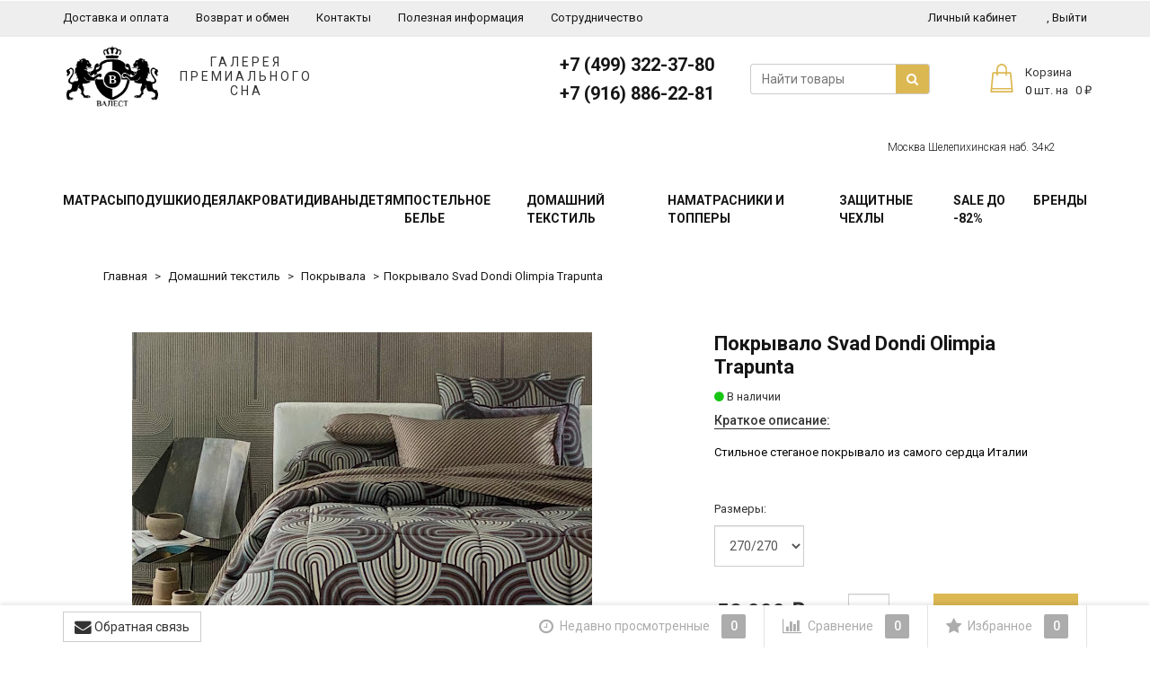

--- FILE ---
content_type: text/html; charset=utf-8
request_url: https://allo-matras.ru/pokryvalo-svad-dondi-olimpia-trapunta/
body_size: 24577
content:
<!DOCTYPE html>
<html>
    <head>
                <meta charset="utf-8">
        <meta http-equiv="X-UA-Compatible" content="IE=edge">
        <meta name="viewport" content="width=device-width, initial-scale=1">
        <meta name="yandex-verification" content="43f2e9046884729c" />
        <title>Покрывало Svad Dondi Olimpia Trapunta</title>
        <meta name="Keywords" content="Покрывало Svad Dondi Olimpia Trapunta, 270/270, Покрывала" />
        <meta name="Description" content="Покрывало Svad Dondi Olimpia Trapunta купить в интернет-магазине Алло Матрас по выгодной цене с доставкой." />
                <link rel="shortcut icon" href="/favicon.ico"/>
                                                <link href='//fonts.googleapis.com/css?family=Roboto:400,300,500,700&amp;subset=latin,cyrillic' rel='stylesheet' type='text/css'>

        <!--uncomment this and comment dsv.min.css-->
        
        <link href="/wa-data/public/site/themes/dsv2/font-awesome.min.css?v2.5.4.153" rel="stylesheet">
        <link href="/wa-data/public/site/themes/dsv2/dsv.min.css?v2.5.4.153" rel="stylesheet">
        
                <link href="/wa-content/font/ruble/arial/fontface.css" rel="stylesheet" type="text/css">
                <link href="https://allo-matras.ru/wa-apps/shop/plugins/brand/css/frontend_nav.css" rel="stylesheet">
<link href="/wa-apps/shop/plugins/listfeatures/css/frontend_features.css?2.5.0" rel="stylesheet">
<link href="/wa-apps/shop/plugins/bestprice/css/frontend.css?v=1.3" rel="stylesheet">
<link href="https://allo-matras.ru/wa-apps/shop/plugins/brand/css/grouped_brands.css" rel="stylesheet">
 
        <script type="text/javascript" src="/wa-content/js/jquery/jquery-1.11.1.min.js" ></script>
        
        



<link rel="stylesheet" href="https://cdnjs.cloudflare.com/ajax/libs/OwlCarousel2/2.3.4/assets/owl.carousel.min.css" />
<link rel="stylesheet" href="https://cdnjs.cloudflare.com/ajax/libs/OwlCarousel2/2.3.4/assets/owl.theme.default.css" />
<link rel="stylesheet" href="/wa-data/public/shop/themes/dsv2/dsv.shop.min.css?v2.5.4.153">
<link rel="stylesheet" href="/wa-data/public/shop/themes/dsv2/dsv.shop.css?v2.5.4.153">
<style type="text/css" media="print">
@media print { 
a[href]:after{ content:none!important}
.auth,.header,.navbar,.footer,.wrapper-toolbar,.breadcrumb,.options,.qty,.product-links,.add2cart button,.more-images,.tab-dsv .nav-tabs li:not(.active),.sidebar,.hook-cart,.corner,.related,.product-share{ display:none}
#back-top{ visibility:hidden;opacity:0}
}
</style>

<style type="text/css">
ul.product-items li .h5{ height: 56px}</style>
<!-- plugin hook: 'frontend_head' -->


    <link href="/wa-data/public/shop/plugins/clicklite/css/clicklite.css?v1.3.4-8692653437" rel="stylesheet" />
    <script src="/wa-data/public/shop/plugins/clicklite/js/clicklite.js?v1.3.4-8692653437"></script>
	<link href="/wa-apps/shop/plugins/pricereq/css/pricereq.frontend.css?11.6.0.1130" rel="stylesheet">

		<script type="text/javascript" src="/wa-apps/shop/plugins/pricereq/js/jquery.maskedinput.min.js"></script>
	
	<script src="/wa-apps/shop/plugins/pricereq/js/pricereq.frontend.js?11.6.0.1130" type="text/javascript"></script>

	<script type="text/javascript">
		(function ($) {
			var localeSettings = {};
				localeSettings.text_close = 'Закрыть';
				localeSettings.error_sendmail = 'Произошла ошибка при отправке сообщения';
				localeSettings.error_name_phone = 'Заполните «Телефон» или «Email»';

		    pricereqFrontend.initModule("/pricereq/", {"update_time":"1497799189","status":"on","pricereq_request_limit":"30","show_done":"off","comment_status":"on","email_of_sender":"info@allo-matras.ru","email_of_recipient":"info@allo-matras.ru","id_in_html":".price-req-button","phone_masked_input":"+7 (999) 999-99-99","text_header_title":"\u0417\u0430\u043f\u0440\u043e\u0441 \u0446\u0435\u043d\u044b","text_name_placeholder":"\u0412\u0430\u0448\u0435 \u0418\u043c\u044f","text_phone_placeholder":"\u0412\u0430\u0448 \u0422\u0435\u043b\u0435\u0444\u043e\u043d","text_email_placeholder":"\u0412\u0430\u0448 Email","text_comment_placeholder":"\u0412\u0430\u0448 \u043a\u043e\u043c\u043c\u0435\u043d\u0442\u0430\u0440\u0438\u0439","text_submit_button":"\u041e\u0442\u043f\u0440\u0430\u0432\u0438\u0442\u044c","style_form_width":"400","style_form_height":"440","style_form_background":"ffffff","style_header_background":"21a6de","style_header_text_color":"ffffff","style_submit_width":"300","style_submit_height":"34","style_submit_background":"21a6de","style_submit_text_color":"ffffff","style_close_ok_background":"4d9b58","style_close_error_background":"de4d2c","text_thanks_message":"\u0421\u043f\u0430\u0441\u0438\u0431\u043e,","text_more_thanks_message":"\u0432\u0430\u0448\u0435 \u0441\u043e\u043e\u0431\u0449\u0435\u043d\u0438\u0435 \u043e\u0442\u043f\u0440\u0430\u0432\u043b\u0435\u043d\u043e!","style_thanks_text_color":"717171","privacy_status":"off","privacy_text":"\u041d\u0430\u0436\u0438\u043c\u0430\u044f \u043d\u0430 \u043a\u043d\u043e\u043f\u043a\u0443 \u00ab\u041e\u0442\u043f\u0440\u0430\u0432\u0438\u0442\u044c\u00bb, \u044f \u0434\u0430\u044e","privacy_link_text":"\u0441\u043e\u0433\u043b\u0430\u0441\u0438\u0435 \u043d\u0430 \u043e\u0431\u0440\u0430\u0431\u043e\u0442\u043a\u0443 \u043f\u0435\u0440\u0441\u043e\u043d\u0430\u043b\u044c\u043d\u044b\u0445 \u0434\u0430\u043d\u043d\u044b\u0445","privacy_link_url":"\/site\/privacy-policy\/","privacy_checkbox_status":"on","privacy_checkbox_checked":"checked"}, localeSettings);
		})(jQuery);
	</script>
		
<style>.smartsku_plugin-product ul.skus li {margin: 0;} .smartsku_plugin-product .smartsku-feature-value {margin-top:1em;padding-left:5px;} .smartsku_plugin-product .inline-select a.smartsku_plugin-feature-grey{color: #ccc !important; border-color: #efefef !important;} .smartsku_plugin-product .inline-select:not(.color) a.smartsku_plugin-feature-grey {background-color: #efefef !important;} .smartsku_plugin-product .inline-select a.smartsku_plugin-feature-grey:hover{color:#ccc !important;} .smartsku_plugin-product .inline-select a.smartsku_plugin-feature-grey:visited{color:#ccc !important;} .smartsku_plugin-product .inline-select.color a.smartsku_plugin-feature-grey{border-color: #ccc !important;opacity: 0.6;} .smartsku_plugin-product option.smartsku_plugin-feature-grey{color: #888 !important; border-color: #e8e8e8 !important; background-color: #e8e8e8;} .smartsku_plugin-product .inline-select a.smartsku_plugin-feature-hide {display: none !important;} .smartsku_plugin-product option.smartsku_plugin-feature-hide {display: none !important;} .smartsku_plugin-product .smartsku_plugin-feature-hide {display: none !important;}  .smartsku_plugin-product .skus .smartsku_plugin-feature-grey { color: #d4d3d3 !important; text-decoration: line-through;} .smartsku_plugin-product .skus .smartsku_plugin-feature-grey .price, .smartsku_plugin-product .skus .smartsku_plugin-feature-grey span.price {font-weight: bold; color: #ccc !important; font-size: 100%;} </style><link href="/wa-apps/shop/plugins/smartsku/css/smartskuDefaultFrontend.css" rel="stylesheet" type="text/css"><script type="text/javascript">var shop_smartsku_wa_url = "/";</script><script type="text/javascript" src="/wa-apps/shop/plugins/smartsku/js/smartskuPluginProduct.min.js"></script><script type="text/javascript" src="/wa-data/public/shop/themes/dsv2/plugin.smartsku.js"></script><link href="/wa-data/public/shop/themes/dsv2/plugin.smartsku.css" type="text/css" rel="stylesheet">
        <link href="/wa-data/public/site/themes/dsv2/dsv.user.css?ver=14.12.19" rel="stylesheet">

                        
                <script src="/wa-data/public/site/themes/dsv2/jquery-migrate-1.2.1.min.js"></script>
        <style type="text/css">
body.boxed-layout {
                                            background-position: top;
    }

    .navbar-pages { background-color:#eeeeee }
    .navbar-pages .navbar-nav>li>a,
    .navbar-pages .navbar-nav>li>a:hover { color:#161616 !important }
</style>
<script type="text/javascript" src="/wa-content/js/jquery-plugins/jquery.cookie.js"></script>
<script>
$.dsv = {
shop_url:"/",
default_img_url:"/wa-data/public/site/themes/dsv2/img/dummy96.png",
currency:{"code":"RUB","sign":"\u0440\u0443\u0431.","iso4217":"643","sign_html":"<span class=\"ruble\">\u20bd<\/span>","title":"\u0420\u043e\u0441\u0441\u0438\u0439\u0441\u043a\u0438\u0439 \u0440\u0443\u0431\u043b\u044c","name":[["rouble","roubles"],"rub.","r."],"frac_name":[["kopeck","kopecks"],"kop.","k."],"precision":2,"sign_position":1,"sign_delim":" ","decimal_point":",","frac_digits":2,"thousands_sep":" "},
}
</script>        <meta property="og:type" content="website">
<meta property="og:title" content="Покрывало Svad Dondi Olimpia Trapunta">
<meta property="og:description" content="Покрывало Svad Dondi Olimpia Trapunta купить в интернет-магазине Алло Матрас по выгодной цене с доставкой.">
<meta property="og:image" content="https://allo-matras.ru/wa-data/public/shop/products/97/62/6297/images/33943/33943.750x0.jpg">
<meta property="og:url" content="https://allo-matras.ru/pokryvalo-svad-dondi-olimpia-trapunta/">
<meta property="product:price:amount" content="52000">
<meta property="product:price:currency" content="RUB">
<link rel="icon" href="/favicon.ico?v=1605036903" type="image/x-icon" /><link rel="apple-touch-icon" href="/apple-touch-icon.png?v=1605036903" /><meta name="yandex-verification" content="afc4477c68ede3b7" />
<meta name="yandex-verification" content="b1a86c534433a8e2" />
<meta name="facebook-domain-verification" content="cc031zwojdpjhzd960lnrdkoih1gtf" />
<meta name="google-site-verification" content="WIYhbJmHXdCXnTm5OWmSufsF6yV90nvopNAHtVBc5_Q" />

<!-- Yandex.Metrika counter --> <script type="text/javascript" > (function(m,e,t,r,i,k,a){m[i]=m[i]||function(){(m[i].a=m[i].a||[]).push(arguments)}; m[i].l=1*new Date();k=e.createElement(t),a=e.getElementsByTagName(t)[0],k.async=1,k.src=r,a.parentNode.insertBefore(k,a)}) (window, document, "script", "https://mc.yandex.ru/metrika/tag.js", "ym"); ym(43963519, "init", { clickmap:true, trackLinks:true, accurateTrackBounce:true, webvisor:true, ecommerce:"dataLayer" }); </script> <noscript><div><img src="https://mc.yandex.ru/watch/43963519" style="position:absolute; left:-9999px;" alt="" /></div></noscript> <!-- /Yandex.Metrika counter -->

<!-- Global site tag (gtag.js) - Google Analytics -->
<script async src="https://www.googletagmanager.com/gtag/js?id=UA-213432736-1"></script>
<script>
  window.dataLayer = window.dataLayer || [];
  function gtag(){dataLayer.push(arguments);}
  gtag('js', new Date());

  gtag('config', 'UA-213432736-1');
</script>
<meta name="google-site-verification" content="pbO9GQtdDgiDOK9uHjHcHqooZ-tM9_gMeYsQgX-DrDY" />
<meta name="wa-expert-hash" content="0eec7ad9bde32b47101813913a655b1a0607105" />


                                                        <style type="text/css">
		/* theme color 1 */
.custom .theme-color,
.custom .theme-color-wh,
.custom .navbar-categories .navbar-nav>.active>a,
.custom .navbar-categories .navbar-nav>.active>a:hover,
.custom .navbar-categories .navbar-nav>.active>a:focus,
.custom .navbar-categories .navbar-nav .selected>a,
.custom .navbar-categories .navbar-nav .selected>a:hover,
.custom .navbar-categories .navbar-nav .selected>a:focus,
.custom #cart.highlight>a .fa,
.custom .wa-horizontal .wa-form .wa-submit a { color: #161616 }
/* theme color 2 */
.custom .theme-color:hover,
.custom .theme-color-hover:hover,
.custom .footer ul li a:hover,
.custom .usermenu > li > a:hover,
.custom div.dropdown-menu ul li a:hover,
.custom .breadcrumb a:hover,
.custom .user-toolbar ul>li:hover>a .fa { color: #dcb853 }
.custom .navbar-categories .navbar-nav>li>a:hover,
.custom .navbar-categories .navbar-nav>li>a:focus { color: #dcb853 }
/* theme background-color 1 */
.custom .theme-background,
.custom .theme-background-wh,
.custom .theme-background-hover:hover,
.custom #cart.highlight .count,
.custom .btn-dsv,
.custom .wa-form .wa-submit input,
.custom .btn-blue,
.custom .table-dsv.table-hover>tbody>tr:hover>td,
.custom .table-dsv.table-hover>tbody>tr:hover>th,
.custom .table-dsv.table-hover>tbody>tr:hover>td a,
.custom .tab-dsv .nav-tabs > li > a:hover,
.custom .tab-dsv .nav-tabs > .active > a, 
.custom .tab-dsv .nav-tabs > .active > a:hover, 
.custom .tab-dsv .nav-tabs > .active > a:focus,
.custom .hub-tabs.nav-tabs > li > a:hover,
.custom .hub-tabs.nav-tabs > .active > a, 
.custom .hub-tabs.nav-tabs > .active > a:hover, 
.custom .hub-tabs.nav-tabs > .active > a:focus { background-color: #161616 }
/* theme background-color 2 */
.custom .theme-background:hover,
.custom .user-toolbar ul>li:hover .count,
.custom .btn-blue:hover,
.custom .btn-dsv:hover { background-color: #dcb853 !important }

/* theme border-color 1 */
.custom .theme-border-color,
.custom .navbar-pages .navbar-nav>.active,
.custom .search.active_search input,
.custom .search.active_search button,
.custom .theme-border-color-hover:hover,
.custom .modal-content,
.custom .tab-dsv .nav-tabs,
.custom blockquote:hover,
.header .dropdown-menu,
.sidebar-nav .dropdown-menu { border-color: #161616 !important }
/* theme box-shadow color 1 */
.custom .theme-shadow-color:hover { 
  -moz-box-shadow: 0 1px 5px #161616;
  -ms-box-shadow: 0 1px 5px #161616;
  -webkit-box-shadow: 0 0px 5px #161616;
  box-shadow: 0px 0px 5px #161616;
}
.custom .tt-input:focus,
.custom .wa-captcha-input:focus,
.custom .wa-form .wa-value input[type="text"]:focus,
.custom .wa-form .wa-value input[type="email"]:focus,
.custom .wa-form .wa-value input[type="password"]:focus,
.custom .form-control:focus,
.custom textarea:focus,
.custom .search.active_search {
  border-color: #161616 !important
  -moz-box-shadow: 0 1px 5px #161616;
  -ms-box-shadow: 0 1px 5px #161616;
  -webkit-box-shadow: 0 0px 5px #161616;
  box-shadow: 0px 0px 5px #161616;
}
.lightblue .tt-input:focus,
.lightblue .wa-captcha-input:focus,
.lightblue .wa-form .wa-value input[type="text"]:focus,
.lightblue .wa-form .wa-value input[type="email"]:focus,
.lightblue .wa-form .wa-value input[type="password"]:focus,
.lightblue .form-control:focus,
.lightblue textarea:focus,
.lightblue .search.active_search {
  border-color: #03a9f4 !important;
  -webkit-box-shadow: inset 0 1px 1px rgba(0,0,0,.075),0 0 8px rgba(3,169,244,.6) !important;
  box-shadow: inset 0 1px 1px rgba(0,0,0,.075),0 0 8px rgba(3,169,244,.6) !important;
}
.blue .tt-input:focus,
.blue .wa-captcha-input:focus,
.blue .wa-form .wa-value input[type="text"]:focus,
.blue .wa-form .wa-value input[type="email"]:focus,
.blue .wa-form .wa-value input[type="password"]:focus,
.blue .form-control:focus,
.blue textarea:focus,
.blue .search.active_search {
  border-color: #5677fc !important;
  -webkit-box-shadow: inset 0 1px 1px rgba(0,0,0,.075),0 0 8px rgba(86,119,252,.6) !important;
  box-shadow: inset 0 1px 1px rgba(0,0,0,.075),0 0 8px rgba(86,119,252,.6) !important;
}
.indigo .tt-input:focus,
.indigo .wa-captcha-input:focus,
.indigo .wa-form .wa-value input[type="text"]:focus,
.indigo .wa-form .wa-value input[type="email"]:focus,
.indigo .wa-form .wa-value input[type="password"]:focus,
.indigo .form-control:focus,
.indigo textarea:focus,
.indigo .search.active_search {
border-color: #3f51b5 !important;
-webkit-box-shadow: inset 0 1px 1px rgba(0,0,0,.075),0 0 8px rgba(63,81,181,.6) !important;
box-shadow: inset 0 1px 1px rgba(0,0,0,.075),0 0 8px rgba(63,81,181,.6) !important;
}
.deeppurple .tt-input:focus,
.deeppurple .wa-captcha-input:focus,
.deeppurple .wa-form .wa-value input[type="text"]:focus,
.deeppurple .wa-form .wa-value input[type="email"]:focus,
.deeppurple .wa-form .wa-value input[type="password"]:focus,
.deeppurple .form-control:focus,
.deeppurple textarea:focus,
.deeppurple .search.active_search {
border-color: #673ab7 !important;
-webkit-box-shadow: inset 0 1px 1px rgba(0,0,0,.075),0 0 8px rgba(103,58,183,.6) !important;
box-shadow: inset 0 1px 1px rgba(0,0,0,.075),0 0 8px rgba(103,58,183,.6) !important;
}
.purple .tt-input:focus,
.purple .wa-captcha-input:focus,
.purple .wa-form .wa-value input[type="text"]:focus,
.purple .wa-form .wa-value input[type="email"]:focus,
.purple .wa-form .wa-value input[type="password"]:focus,
.purple .form-control:focus,
.purple textarea:focus,
.purple .search.active_search {
border-color: #9c27b0 !important;
-webkit-box-shadow: inset 0 1px 1px rgba(0,0,0,.075),0 0 8px rgba(156,39,176,.6) !important;
box-shadow: inset 0 1px 1px rgba(0,0,0,.075),0 0 8px rgba(156,39,176,.6) !important;
}
.pink .tt-input:focus,
.pink .wa-captcha-input:focus,
.pink .wa-form .wa-value input[type="text"]:focus,
.pink .wa-form .wa-value input[type="email"]:focus,
.pink .wa-form .wa-value input[type="password"]:focus,
.pink .form-control:focus,
.pink textarea:focus,
.pink .search.active_search  {
border-color: #e91e63 !important;
-webkit-box-shadow: inset 0 1px 1px rgba(0,0,0,.075),0 0 8px rgba(233,30,99,.6) !important;
box-shadow: inset 0 1px 1px rgba(0,0,0,.075),0 0 8px rgba(233,30,99,.6) !important;
}
.red .tt-input:focus,
.red .wa-captcha-input:focus,
.red .wa-form .wa-value input[type="text"]:focus,
.red .wa-form .wa-value input[type="email"]:focus,
.red .wa-form .wa-value input[type="password"]:focus,
.red .form-control:focus,
.red textarea:focus,
.red .search.active_search  {
border-color: #e51c23 !important;
-webkit-box-shadow: inset 0 1px 1px rgba(0,0,0,.075),0 0 8px rgba(229,28,35,.6) !important;
box-shadow: inset 0 1px 1px rgba(0,0,0,.075),0 0 8px rgba(229,28,35,.6) !important;
}
.cyan .tt-input:focus,
.cyan .wa-captcha-input:focus,
.cyan .wa-form .wa-value input[type="text"]:focus,
.cyan .wa-form .wa-value input[type="email"]:focus,
.cyan .wa-form .wa-value input[type="password"]:focus,
.cyan .form-control:focus,
.cyan textarea:focus,
.cyan .search.active_search {
border-color: #00bcd4 !important;
-webkit-box-shadow: inset 0 1px 1px rgba(0,0,0,.075),0 0 8px rgba(0,188,212,.6) !important;
box-shadow: inset 0 1px 1px rgba(0,0,0,.075),0 0 8px rgba(0,188,212,.6) !important;
}
.teal .tt-input:focus,
.teal .wa-captcha-input:focus,
.teal .wa-form .wa-value input[type="text"]:focus,
.teal .wa-form .wa-value input[type="email"]:focus,
.teal .wa-form .wa-value input[type="password"]:focus,
.teal .form-control:focus,
.teal textarea:focus,
.teal .search.active_search {
border-color: #009688 !important;
-webkit-box-shadow: inset 0 1px 1px rgba(0,0,0,.075),0 0 8px rgba(0,150,136,.6) !important;
box-shadow: inset 0 1px 1px rgba(0,0,0,.075),0 0 8px rgba(0,150,136,.6) !important;
}
.green .tt-input:focus,
.green .wa-captcha-input:focus,
.green .wa-form .wa-value input[type="text"]:focus,
.green .wa-form .wa-value input[type="email"]:focus,
.green .wa-form .wa-value input[type="password"]:focus,
.green .form-control:focus,
.green textarea:focus,
.green .search.active_search {
border-color: #259b24 !important;
-webkit-box-shadow: inset 0 1px 1px rgba(0,0,0,.075),0 0 8px rgba(37,155,36,.6) !important;
box-shadow: inset 0 1px 1px rgba(0,0,0,.075),0 0 8px rgba(37,155,36,.6) !important;
}
.lightgreen .tt-input:focus,
.lightgreen .wa-captcha-input:focus,
.lightgreen .wa-form .wa-value input[type="text"]:focus,
.lightgreen .wa-form .wa-value input[type="email"]:focus,
.lightgreen .wa-form .wa-value input[type="password"]:focus,
.lightgreen .form-control:focus,
.lightgreen textarea:focus,
.lightgreen .search.active_search  {
border-color: #8bc34a !important;
-webkit-box-shadow: inset 0 1px 1px rgba(0,0,0,.075),0 0 8px rgba(139,195,74,.6) !important;
box-shadow: inset 0 1px 1px rgba(0,0,0,.075),0 0 8px rgba(139,195,74,.6) !important;
}
.lime .tt-input:focus,
.lime .wa-captcha-input:focus,
.lime .wa-form .wa-value input[type="text"]:focus,
.lime .wa-form .wa-value input[type="email"]:focus,
.lime .wa-form .wa-value input[type="password"]:focus,
.lime .form-control:focus,
.lime textarea:focus,
.lime .search.active_search  {
border-color: #cddc39 !important;
-webkit-box-shadow: inset 0 1px 1px rgba(0,0,0,.075),0 0 8px rgba(205,220,57,.6) !important;
box-shadow: inset 0 1px 1px rgba(0,0,0,.075),0 0 8px rgba(205,220,57,.6) !important;
}
.yellow .tt-input:focus,
.yellow .wa-captcha-input:focus,
.yellow .wa-form .wa-value input[type="text"]:focus,
.yellow .wa-form .wa-value input[type="email"]:focus,
.yellow .wa-form .wa-value input[type="password"]:focus,
.yellow .form-control:focus,
.yellow textarea:focus,
.yellow .search.active_search   {
border-color: #fdd835 !important;
-webkit-box-shadow: inset 0 1px 1px rgba(0,0,0,.075),0 0 8px rgba(253,216,53,.6) !important;
box-shadow: inset 0 1px 1px rgba(0,0,0,.075),0 0 8px rgba(253,216,53,.6) !important;
}
.amber .tt-input:focus,
.amber .wa-captcha-input:focus,
.amber .wa-form .wa-value input[type="text"]:focus,
.amber .wa-form .wa-value input[type="email"]:focus,
.amber .wa-form .wa-value input[type="password"]:focus,
.amber .form-control:focus,
.amber textarea:focus,
.amber .search.active_search {
border-color: #ffc107 !important;
-webkit-box-shadow: inset 0 1px 1px rgba(0,0,0,.075),0 0 8px rgba(255,193,7,.6) !important;
box-shadow: inset 0 1px 1px rgba(0,0,0,.075),0 0 8px rgba(255,193,7,.6) !important;
}
.orange .tt-input:focus,
.orange .wa-captcha-input:focus,
.orange .wa-form .wa-value input[type="text"]:focus,
.orange .wa-form .wa-value input[type="email"]:focus,
.orange .wa-form .wa-value input[type="password"]:focus,
.orange .form-control:focus,
.orange textarea:focus,
.orange .search.active_search {
border-color: #ff9800 !important;
-webkit-box-shadow: inset 0 1px 1px rgba(0,0,0,.075),0 0 8px rgba(255,152,0,.6) !important;
box-shadow: inset 0 1px 1px rgba(0,0,0,.075),0 0 8px rgba(255,152,0,.6) !important;
}
.deeporange .tt-input:focus,
.deeporange .wa-captcha-input:focus,
.deeporange .wa-form .wa-value input[type="text"]:focus,
.deeporange .wa-form .wa-value input[type="email"]:focus,
.deeporange .wa-form .wa-value input[type="password"]:focus,
.deeporange .form-control:focus,
.deeporange textarea:focus,
.deeporange .search.active_search {
border-color: #ff5722 !important;
-webkit-box-shadow: inset 0 1px 1px rgba(0,0,0,.075),0 0 8px rgba(255,87,34,.6) !important;
box-shadow: inset 0 1px 1px rgba(0,0,0,.075),0 0 8px rgba(255,87,34,.6) !important;
}
.brown .tt-input:focus,
.brown .wa-captcha-input:focus,
.brown .wa-form .wa-value input[type="text"]:focus,
.brown .wa-form .wa-value input[type="email"]:focus,
.brown .wa-form .wa-value input[type="password"]:focus,
.brown .form-control:focus,
.brown textarea:focus,
.brown .search.active_search {
border-color: #795548 !important;
-webkit-box-shadow: inset 0 1px 1px rgba(0,0,0,.075),0 0 8px rgba(121,85,72,.6) !important;
box-shadow: inset 0 1px 1px rgba(0,0,0,.075),0 0 8px rgba(121,85,72,.6) !important;
}
.opal .tt-input:focus,
.opal .wa-captcha-input:focus,
.opal .wa-form .wa-value input[type="text"]:focus,
.opal .wa-form .wa-value input[type="email"]:focus,
.opal .wa-form .wa-value input[type="password"]:focus,
.opal .form-control:focus,
.opal textarea:focus,
.opal .search.active_search {
border-color: #007a87 !important;
-webkit-box-shadow: inset 0 1px 1px rgba(0,0,0,.075),0 0 8px rgba(0,122,135,.6) !important;
box-shadow: inset 0 1px 1px rgba(0,0,0,.075),0 0 8px rgba(0,122,135,.6) !important;
}
.deepblue .tt-input:focus,
.deepblue .wa-captcha-input:focus,
.deepblue .wa-form .wa-value input[type="text"]:focus,
.deepblue .wa-form .wa-value input[type="email"]:focus,
.deepblue .wa-form .wa-value input[type="password"]:focus,
.deepblue .form-control:focus,
.deepblue textarea:focus,
.deepblue .search.active_search {
border-color: #003580 !important;
-webkit-box-shadow: inset 0 1px 1px rgba(0,0,0,.075),0 0 8px rgba(0,53,128,.6) !important;
box-shadow: inset 0 1px 1px rgba(0,0,0,.075),0 0 8px rgba(0,53,128,.6) !important;
}
	/* shop */
	.custom .slider .bx-wrapper .bx-pager.bx-default-pager a:hover,
	.custom .product-slider-arrows a:hover,
	.custom ul.product-items li .addtouserbar span.active,
	.custom .filters .ui-slider-horizontal .ui-widget-header,
	.custom .bonus,
	.custom .pagination li.selected a,
	.custom .storequickorder-button,
	.custom .submit-button,
	.custom .quickorder-button,
	.custom .checkout .checkout-step h2.active,
	.custom .quantity.dialog_link { background-color: #161616 }

	.custom ul.product-items li .addtouserbar span:hover,
	.custom .pagination li a:hover,
	.custom .storequickorder-button:hover,
	.custom .submit-button:hover,
	.custom .quickorder-button:hover,
	.custom .quantity.dialog_link:hover { background-color: #dcb853 }

	.custom ul.product-items li .userbar-list a.active,
	.custom .maintext ul li i.fa,
	.custom .carousel-arrow a.carousel-control:hover,
	.custom .thumbnail h3 a:hover,
	.custom .thumbnail-style h3 a:hover,
	.custom .product-page .product-links a.active,
	.custom .checkout .checkout-step h2.active:after,
	.custom .product-page #product-categories a:hover,
	.custom .product-page #product-tags a:hover { color: #161616 }

	.custom ul.product-items li .userbar-list a:hover,
	.custom .product-page .product-links a:hover { color: #dcb853 }
	.custom .subcategories a.subcat,
	.custom .ui-dialog .ui-dialog-title,
	.custom .quickorder-header { border-bottom-color:#161616 }
	.custom .da-slide .da-link:hover { border-color: #161616; background: #161616 }
	.custom .sidebar-news .sidebar-post:hover:after { border-top-color: #161616 }
	.custom .sidebar-plugin ul li a:hover,
	.custom .sidebar-info li a:hover { color: #161616 }
	.custom ul.blog-tags a:hover { background-color: #161616 }
	.custom .sidebar-photos li img:hover { box-shadow: 0 0 0 2px #161616 }
</style>
                
        <script src="/wa-apps/shop/plugins/listfeatures/js/frontend_features.js?2.5.0"></script>
<script src="/wa-apps/shop/plugins/bestprice/js/jquery.inputmask.bundle.min.js?v=1.3"></script>
<script src="/wa-apps/shop/plugins/bestprice/js/phone.min.js?v=1.3"></script>
<script src="/wa-apps/shop/plugins/bestprice/js/frontend.js?v=1.3"></script>

        <!--[if lt IE 9]>
        <script src="https://oss.maxcdn.com/html5shiv/3.7.2/html5shiv.min.js"></script>
        <script src="https://oss.maxcdn.com/respond/1.4.2/respond.min.js"></script>
        <![endif]-->
        

        
        <link href="/wa-data/public/site/themes/dsv2/mystyles.css?ver=31.14.20" rel="stylesheet">
        <script async src="//code.jivosite.com/widget/mT4zIgZWKv"></script>
    </head>
    <body class="custom  dark">
        
        <div class="wrapper">
            
                                                                                                                                    
                                                                                
            

            
            <div class="header">
    <div class="auth">
        <div class="container">
            <div class="row">
                <ul class="applist list-unstyled pull-left hidden-xs">
                                        <!--<li><img src="/wa-data/public/site/aktsii-anchor.webp" style="width:58px;"></li>-->
                                            <li class="" style="display:none;">
                            <a href="/aktsii/">Акции</a>
                        </li>
                                            <li class="" >
                            <a href="/dostavka-i-oplata/">Доставка и оплата</a>
                        </li>
                                            <li class="" >
                            <a href="/vozvrat-i-obmen/">Возврат и обмен</a>
                        </li>
                                            <li class="" >
                            <a href="/kontakty/">Контакты</a>
                        </li>
                                            <li class="" >
                            <a href="/poleznaya-informatsiya/">Полезная информация</a>
                        </li>
                                            <li class="" >
                            <a href="/sotrudnichestvo/">Сотрудничество</a>
                        </li>
                     
                </ul>
                <ul class="usermenu pull-right">
                                                                                                        <li><a href="/my/" style="border-left: 1px solid #ececec;">Личный кабинет</a></li>
                                                        <li><a href="?logout"><span class="hidden-sm hidden-xs">,</span> Выйти</a></li>
                                                            </ul>
            </div>
        </div>
    </div>

    <div class="header-content">
        <div class="container">
            <div class="row">
                
                <div class="col-md-4 col-net-4 col-tab-12 col-mp-12">
                    <div class="logo">
                        <div class="logo-box">
    <a href="/">
                <img src="/wa-data/public/site/themes/dsv2/img/mylogo.png?v1763371227?v2.5.4.153" alt="Allo-Matras" class="img-responsive" width="120px" />
            </a>
    <span class="logo-cap"></span>
</div>                                                                                        <span class="slogan" style="text-align: center;"><span style="line-height: 16px;font-size: 14px;letter-spacing:3px;">ГАЛЕРЕЯ<br>ПРЕМИАЛЬНОГО<br>СНА</span></span>
			                                                            </div>
                </div>
                
                <div class="col-md-8 col-net-8 col-tab-12 col-mp-12">
                    
                                        <div class="cart_inline_block">
                                                                        <div id="cart" class="cart_block pull-right cart cart-top" data-placement="bottom">
                            <a href="/cart/" class="cart_btn" rel="nofollow">
                                <div class="icons_box">
                                    <img src="[data-uri]" />
                                </div>
                                <div class="total_box">
                                    <div class="heads">    
                                        <span class="toolbar-title hidden-xs">Корзина</span>
                                    </div>
                                    <div class="itog">    
                                        <span class="cart-count count">0</span>
                                        <span>шт. на</span>
                                        <span class="cart-total price hidden-sm hidden-xs">0 <span class="ruble">₽</span></span>
                                    </div>   
                                </div>     
                            </a>
                                                        <div class="flying-cart hidden-xs hidden-sm">
    <div class="fcart-header">
        Ваша корзина
    </div>
    <div style="max-height: 200px; overflow-y: auto; position: relative">
        <div id="cart-content">
            </div>
    </div>
    <div class="fcart-footer">
        <p class="align-center"><strong>Общая сумма: <span class="fcart-total">0 <span class="ruble">₽</span></span></strong></p>
        <a href="/cart/" class="btn-blue">Перейти в корзину <i class="fa fa-angle-right fa-lg"></i></a>
    </div>
</div>
                                                    </div>
                    </div>
                    
                    
                    <div class="search_inline_block">
                                                    <form method="get" action="/search/">
    <div class="search input-group">
        <input type="search" name="query" class="form-control" placeholder="Найти товары" id="search">
        <span class="input-group-btn">
            <button class="btn btn-default" type="submit"><i class="fa fa-search"></i></button>
        </span>
    </div>
</form>
                                            </div>
                    
                    
                    <div class="phones_inline_block">
                        <ul class="phones list-unstyled pull-right">
                            <li><a href="tel:+74993223780">+7 (499) 322-37-80</a></li>
                            <li><a href="https://wa.me/79168862281">+7 (916) 886-22-81</a></li>
                        </ul>
                    </div>
                    <div class="phones_inline_block">
                        <ul class="phones list-unstyled pull-right">
                            <li><a href="" style="font-size: 12px; font-weight: 200;">Москва Шелепихинская наб. 34к2</a></li>
                            <!--<li><a href="" style="font-size: 10px; font-weight: 200;">Построить маршрут</a></li>-->
                        </ul>
                    </div>
                </div>    
            </div>
        </div>
    </div>

    
    
    
                        



<nav class="navbar navbar-default navbar-categories">
    <div class="container">
        <ul class="nav navbar-nav">
                                                                    <li class="dropdown">
                            <a href="/category/matrasy/" data-icon-id="141">                                
                    Матрасы
                </a>
                                        <ul class="dropdown-menu">
                                                        <li>
                            <a href="/category/matrasy/matrasy-premium-klassa/" data-icon-id="239">                                
                    Матрасы премиум класса
                </a>
                    </li>
    
                                                        <li>
                            <a href="/category/matrasy/matrasy-bolshikh-razmerov/" data-icon-id="376">                                
                    Матрасы больших размеров
                </a>
                    </li>
    
                                                        <li>
                            <a href="/category/matrasy/matrasy-rossiya/" data-icon-id="260">                                
                    Недорогие матрасы - Россия
                </a>
                    </li>
    
                                                        <li>
                            <a href="/category/matrasy/matrasy-so-skidkami/" data-icon-id="245">                                
                    МАТРАСЫ СО СКИДКАМИ
                </a>
                    </li>
    
                                    </ul>
                    </li>
    
                                                                    <li class="dropdown">
                            <a href="/category/podushki/" data-icon-id="194">                                
                    Подушки
                </a>
                                        <ul class="dropdown-menu">
                                                        <li>
                            <a href="/category/podushki/podushki-po-brendam/" data-icon-id="327">                                
                    Подушки по брендам
                </a>
                    </li>
    
                                                        <li>
                            <a href="/category/podushki/pukhovye-podushki/" data-icon-id="246">                                
                    Пуховые и перьевые
                </a>
                    </li>
    
                                                        <li>
                            <a href="/category/podushki/ortopedicheskie-i-anatomicheskie/" data-icon-id="247">                                
                    Ортопедические подушки
                </a>
                    </li>
    
                                                        <li>
                            <a href="/category/podushki/naturalnye/" data-icon-id="251">                                
                    Натуральные подушки
                </a>
                    </li>
    
                                                        <li>
                            <a href="/category/podushki/gipoallergennye-podushki/" data-icon-id="254">                                
                    Гипоаллергенные подушки
                </a>
                    </li>
    
                                                        <li>
                            <a href="/category/podushki/podushki-iz-shersti/" data-icon-id="255">                                
                    Подушки из шерсти
                </a>
                    </li>
    
                                                        <li>
                            <a href="/category/podushki/podushki-v-dorogu/" data-icon-id="249">                                
                    Подушки в дорогу
                </a>
                    </li>
    
                                                        <li>
                            <a href="/category/podushki/podushki-dlya-beremennykh/" data-icon-id="248">                                
                    Подушки для беременных
                </a>
                    </li>
    
                                                        <li>
                            <a href="/category/podushki/dorogie-podushki/" data-icon-id="253">                                
                    Дорогие подушки
                </a>
                    </li>
    
                                                        <li>
                            <a href="/category/podushki/podushki-iz-yevropy/" data-icon-id="294">                                
                    Подушки из Европы
                </a>
                    </li>
    
                                    </ul>
                    </li>
    
                                                                    <li class="dropdown">
                            <a href="/category/odeyala/" data-icon-id="195">                                
                    Одеяла
                </a>
                                        <ul class="dropdown-menu">
                                                        <li>
                            <a href="/category/odeyala/odeyala-po-brendam/" data-icon-id="345">                                
                    Одеяла по брендам
                </a>
                    </li>
    
                                                        <li>
                            <a href="/category/odeyala/odeyala-iz-shersti/" data-icon-id="290">                                
                    Одеяла из шерсти
                </a>
                    </li>
    
                                                        <li>
                            <a href="/category/odeyala/nedorogie-odeyala/" data-icon-id="274">                                
                    Недорогие одеяла
                </a>
                    </li>
    
                                                        <li>
                            <a href="/category/odeyala/optimalnaya-tsena-kachestvo/" data-icon-id="289">                                
                    Цена-качество
                </a>
                    </li>
    
                                                        <li>
                            <a href="/category/odeyala/odeyala-iz-yevropy/" data-icon-id="275">                                
                    Из Европы
                </a>
                    </li>
    
                                                        <li>
                            <a href="/category/odeyala/pukhovye-odeyala/" data-icon-id="276">                                
                    Пуховые одеяла
                </a>
                    </li>
    
                                                        <li>
                            <a href="/category/odeyala/naturalnye-odeyala/" data-icon-id="277">                                
                    Натуральные
                </a>
                    </li>
    
                                                        <li>
                            <a href="/category/odeyala/letnie/" data-icon-id="279">                                
                    Летние одеяла
                </a>
                    </li>
    
                                                        <li>
                            <a href="/category/odeyala/demisezonnye/" data-icon-id="280">                                
                    Демисезонные
                </a>
                    </li>
    
                                                        <li>
                            <a href="/category/odeyala/zimnie-odeyala/" data-icon-id="281">                                
                    Зимние одеяла
                </a>
                    </li>
    
                                                        <li>
                            <a href="/category/odeyala/gipoallergennye/" data-icon-id="283">                                
                    Гипоаллергенные
                </a>
                    </li>
    
                                    </ul>
                    </li>
    
                                                                    <li class="dropdown">
                            <a href="/category/krovati/" data-icon-id="210">                                
                    Кровати
                </a>
                                        <ul class="dropdown-menu">
                                                        <li>
                            <a href="/category/krovati/krovati-po-brendam/" data-icon-id="323">                                
                    Кровати по брендам
                </a>
                    </li>
    
                                                        <li>
                            <a href="/category/krovati/krovati-iz-yevopy/" data-icon-id="309">                                
                    Кровати из Европы
                </a>
                    </li>
    
                                                        <li>
                            <a href="/category/krovati/dvuspalnye-krovati/" data-icon-id="223">                                
                    Двуспальные кровати
                </a>
                    </li>
    
                                                        <li>
                            <a href="/category/krovati/odnospalnye-krovati/" data-icon-id="228">                                
                    Односпальные кровати
                </a>
                    </li>
    
                                                        <li>
                            <a href="/category/krovati/krovati-200-na-200/" data-icon-id="231">                                
                    Кровати 200 на 200
                </a>
                    </li>
    
                                                        <li>
                            <a href="/category/krovati/belye-krovati/" data-icon-id="232">                                
                    Белые кровати
                </a>
                    </li>
    
                                                        <li>
                            <a href="/category/krovati/krovati-s-podyomnym-mekhanizmom/" data-icon-id="222">                                
                    Кровати с подъёмным механизмом
                </a>
                    </li>
    
                                                        <li>
                            <a href="/category/krovati/ortopedicheskie-reshetki/" data-icon-id="240">                                
                    Ортопедические решетки
                </a>
                    </li>
    
                                                        <li>
                            <a href="/category/krovati/krovatnye-bazy/" data-icon-id="201">                                
                    Кроватные базы
                </a>
                    </li>
    
                                                        <li>
                            <a href="/category/krovati/mebel/" data-icon-id="378">                                
                    Мебель
                </a>
                    </li>
    
                                                        <li>
                            <a href="/category/krovati/Аксессуары для спальни/" data-icon-id="213">                                
                    Аксессуары для спальни
                </a>
                    </li>
    
                                    </ul>
                    </li>
    
                                                                    <li class="dropdown">
                            <a href="/category/divany/" data-icon-id="434">                                
                    Диваны
                </a>
                                        <ul class="dropdown-menu">
                                                        <li>
                            <a href="/category/divany/divany-po-brendam/" data-icon-id="437">                                
                    Диваны по брендам
                </a>
                    </li>
    
                                    </ul>
                    </li>
    
                                                                    <li class="dropdown">
                            <a href="/category/detskaya-mebel/" data-icon-id="425">                                
                    Детям
                </a>
                                        <ul class="dropdown-menu">
                                                        <li>
                            <a href="/category/detskaya-mebel/matrasy/" data-icon-id="426">                                
                    Матрасы
                </a>
                    </li>
    
                                                        <li>
                            <a href="/category/detskaya-mebel/namatrasniki/" data-icon-id="449">                                
                    Наматрасники
                </a>
                    </li>
    
                                                        <li>
                            <a href="/category/detskaya-mebel/krovati/" data-icon-id="427">                                
                    Кровати
                </a>
                    </li>
    
                                                        <li>
                            <a href="/category/detskaya-mebel/odeyala/" data-icon-id="428">                                
                    Одеяла
                </a>
                    </li>
    
                                                        <li>
                            <a href="/category/detskaya-mebel/podushki/" data-icon-id="429">                                
                    Подушки
                </a>
                    </li>
    
                                                        <li>
                            <a href="/category/detskaya-mebel/postelnoe-bele/" data-icon-id="430">                                
                    Постельное белье
                </a>
                    </li>
    
                                    </ul>
                    </li>
    
                                                                    <li class="dropdown">
                            <a href="/category/postelnoe-bele/" data-icon-id="22">                                
                    Постельное белье
                </a>
                                        <ul class="dropdown-menu">
                                                        <li>
                            <a href="/category/postelnoe-bele/postelnoe-bele-po-brendam/" data-icon-id="354">                                
                    Постельное белье по брендам
                </a>
                    </li>
    
                                                        <li>
                            <a href="/category/postelnoe-bele/prostyni/" data-icon-id="190">                                
                    Простыни
                </a>
                    </li>
    
                                                        <li>
                            <a href="/category/postelnoe-bele/pododeyalniki/" data-icon-id="191">                                
                    Пододеяльники
                </a>
                    </li>
    
                                                        <li>
                            <a href="/category/postelnoe-bele/navolochki/" data-icon-id="192">                                
                    Наволочки
                </a>
                    </li>
    
                                                        <li>
                            <a href="/category/postelnoe-bele/komplekty/" data-icon-id="156">                                
                    Комплекты
                </a>
                    </li>
    
                                    </ul>
                    </li>
    
                                                                    <li class="dropdown">
                            <a href="/category/tekstil/" data-icon-id="267">                                
                    Домашний текстиль
                </a>
                                        <ul class="dropdown-menu">
                                                        <li>
                            <a href="/category/tekstil/kovriki_1/" data-icon-id="481">                                
                    Коврики
                </a>
                    </li>
    
                                                        <li>
                            <a href="/category/tekstil/pledy/" data-icon-id="268">                                
                    Пледы
                </a>
                    </li>
    
                                                        <li>
                            <a href="/category/tekstil/pokryvala/" data-icon-id="269">                                
                    Покрывала
                </a>
                    </li>
    
                                                        <li>
                            <a href="/category/tekstil/polotentsa/" data-icon-id="182">                                
                    Полотенца
                </a>
                    </li>
    
                                                        <li>
                            <a href="/category/tekstil/dekorativnye-podushki/" data-icon-id="270">                                
                    Декоративные подушки
                </a>
                    </li>
    
                                                        <li>
                            <a href="/category/tekstil/skaterti/" data-icon-id="273">                                
                    Скатерти
                </a>
                    </li>
    
                                                        <li>
                            <a href="/category/tekstil/khalaty/" data-icon-id="453">                                
                    Халаты
                </a>
                    </li>
    
                                                        <li>
                            <a href="/category/tekstil/aksessuary/" data-icon-id="476">                                
                    Аксессуары
                </a>
                    </li>
    
                                    </ul>
                    </li>
    
                                                                    <li class="dropdown">
                            <a href="/category/namatrasniki/топперы/" data-icon-id="196">                                
                    Наматрасники и топперы
                </a>
                                        <ul class="dropdown-menu">
                                                        <li>
                            <a href="/category/namatrasniki/топперы/namatrasniki-po-brendam/" data-icon-id="408">                                
                    Наматрасники по брендам
                </a>
                    </li>
    
                                                        <li>
                            <a href="/category/namatrasniki/топперы/toppery/" data-icon-id="416">                                
                    Топперы по брендам
                </a>
                    </li>
    
                                    </ul>
                    </li>
    
                                        <li>
                            <a href="/category/zashchitnye-chekhly-dlya-matrasov/" data-icon-id="12">                                
                    Защитные чехлы
                </a>
                    </li>
    
                                                                    <li class="dropdown">
                            <a href="/category/rasprodazha/" data-icon-id="215">                                
                    SALE До -82%
                </a>
                                        <ul class="dropdown-menu">
                                                        <li>
                            <a href="/category/rasprodazha/matrasy/" data-icon-id="216">                                
                    Матрасы из Европы со скидками до 70%
                </a>
                    </li>
    
                                                        <li>
                            <a href="/category/rasprodazha/rasprodazha-krovatey-i-krovatnykh-baz/" data-icon-id="217">                                
                    Кровати и кроватные базы: скидка до 64%
                </a>
                    </li>
    
                                                        <li>
                            <a href="/category/rasprodazha/rasprodazha-spinok-dlya-krovatey/" data-icon-id="218">                                
                    Спинки для кроватей:  скидка до 82%
                </a>
                    </li>
    
                                    </ul>
                    </li>
    
                                                        <li class="dropdown megamenu">
                    <a href="#">Бренды</a>
                    <div class="dropdown-menu container">
                        <div class="col-xs-12 col-body">
                            <ul class="shop-brand-nav"><li class="shop-brand-nav__item "><a class="shop-brand-nav-item" href="/brand/altrenotti/"><span class="shop-brand-nav-item__image-box"><img class="shop-brand-nav-item__image" src="/wa-data/public/shop/plugins/brand/brand_image/alternottilogo66bef5d688075.jpg"></span><span class="shop-brand-nav-item__name">Altrenotti</span></a></li><li class="shop-brand-nav__item "><a class="shop-brand-nav-item" href="/brand/astral-nature/"><span class="shop-brand-nav-item__image-box"><img class="shop-brand-nav-item__image" src="/wa-data/public/shop/plugins/brand/brand_image/AstralNature.jpeg.jpg"></span><span class="shop-brand-nav-item__name">Astral Nature</span></a></li><li class="shop-brand-nav__item "><a class="shop-brand-nav-item" href="/brand/auriga/"><span class="shop-brand-nav-item__image-box"><img class="shop-brand-nav-item__image" src="/wa-data/public/shop/plugins/brand/brand_image/logoauriga2.png"></span><span class="shop-brand-nav-item__name">Auriga</span></a></li><li class="shop-brand-nav__item "><a class="shop-brand-nav-item" href="/brand/billerbeck/"><span class="shop-brand-nav-item__image-box"><img class="shop-brand-nav-item__image" src="/wa-data/public/shop/plugins/brand/brand_image/billerbeck.jpeg.jpg"></span><span class="shop-brand-nav-item__name">Billerbeck</span></a></li><li class="shop-brand-nav__item "><a class="shop-brand-nav-item" href="/brand/blanc-des-vosges/"><span class="shop-brand-nav-item__image-box"><img class="shop-brand-nav-item__image" src="/wa-data/public/shop/plugins/brand/brand_image/BlancdesVosges.jpg"></span><span class="shop-brand-nav-item__name">Blanc Des Vosges</span></a></li><li class="shop-brand-nav__item "><a class="shop-brand-nav-item" href="/brand/christian-fischbacher/"><span class="shop-brand-nav-item__image-box"><img class="shop-brand-nav-item__image" src="/wa-data/public/shop/plugins/brand/brand_image/CF.jpg"></span><span class="shop-brand-nav-item__name">Christian Fischbacher</span></a></li><li class="shop-brand-nav__item "><a class="shop-brand-nav-item" href="/brand/droault/"><span class="shop-brand-nav-item__image-box"><img class="shop-brand-nav-item__image" src="/wa-data/public/shop/plugins/brand/brand_image/droault.png"></span><span class="shop-brand-nav-item__name">Droault</span></a></li><li class="shop-brand-nav__item "><a class="shop-brand-nav-item" href="/brand/german-grass/"><span class="shop-brand-nav-item__image-box"><img class="shop-brand-nav-item__image" src="/wa-data/public/shop/plugins/brand/brand_image/GermanGrass.jpg"></span><span class="shop-brand-nav-item__name">German Grass</span></a></li><li class="shop-brand-nav__item "><a class="shop-brand-nav-item" href="/brand/gingerlily/"><span class="shop-brand-nav-item__image-box"><img class="shop-brand-nav-item__image" src="/wa-data/public/shop/plugins/brand/brand_image/gingerlily.png"></span><span class="shop-brand-nav-item__name">Gingerlily</span></a></li><li class="shop-brand-nav__item "><a class="shop-brand-nav-item" href="/brand/kamasana/"><span class="shop-brand-nav-item__image-box"><img class="shop-brand-nav-item__image" src="/wa-data/public/shop/plugins/brand/brand_image/kamasana.jpg"></span><span class="shop-brand-nav-item__name">Kamasana</span></a></li><li class="shop-brand-nav__item "><a class="shop-brand-nav-item" href="/brand/kluft/"><span class="shop-brand-nav-item__image-box"><img class="shop-brand-nav-item__image" src="/wa-data/public/shop/plugins/brand/brand_image/klufts.jpg"></span><span class="shop-brand-nav-item__name">Kluft</span></a></li><li class="shop-brand-nav__item "><a class="shop-brand-nav-item" href="/brand/linea-home/"><span class="shop-brand-nav-item__image-box"><img class="shop-brand-nav-item__image" src="/wa-data/public/shop/plugins/brand/brand_image/linea.jpeg.jpg"></span><span class="shop-brand-nav-item__name">Linea Home</span></a></li><li class="shop-brand-nav__item "><a class="shop-brand-nav-item" href="/brand/lordflex/"><span class="shop-brand-nav-item__image-box"><img class="shop-brand-nav-item__image" src="/wa-data/public/shop/plugins/brand/brand_image/Lordflexs50.jpg"></span><span class="shop-brand-nav-item__name">Lordflex</span></a></li><li class="shop-brand-nav__item "><a class="shop-brand-nav-item" href="/brand/magniflex/"><span class="shop-brand-nav-item__image-box"><img class="shop-brand-nav-item__image" src="/wa-data/public/shop/plugins/brand/brand_image/magniflexlogo.png"></span><span class="shop-brand-nav-item__name">Magniflex</span></a></li><li class="shop-brand-nav__item "><a class="shop-brand-nav-item" href="/brand/missoni/"><span class="shop-brand-nav-item__image-box"><img class="shop-brand-nav-item__image" src="/wa-data/public/shop/plugins/brand/brand_image/MISSONI_NEWLOGO.jpg.jpg"></span><span class="shop-brand-nav-item__name">Missoni</span></a></li><li class="shop-brand-nav__item "><a class="shop-brand-nav-item" href="/brand/pauly-beds/"><span class="shop-brand-nav-item__image-box"><img class="shop-brand-nav-item__image" src="/wa-data/public/shop/plugins/brand/brand_image/pauly.jpeg.jpg"></span><span class="shop-brand-nav-item__name">PAULY BEDS</span></a></li><li class="shop-brand-nav__item "><a class="shop-brand-nav-item" href="/brand/quagliotti_672ea/"><span class="shop-brand-nav-item__image-box"><img class="shop-brand-nav-item__image" src="/wa-data/public/shop/plugins/brand/brand_image/Quagliotti.png"></span><span class="shop-brand-nav-item__name">Quagliotti</span></a></li><li class="shop-brand-nav__item "><a class="shop-brand-nav-item" href="/brand/sleepeezee/"><span class="shop-brand-nav-item__image-box"><img class="shop-brand-nav-item__image" src="/wa-data/public/shop/plugins/brand/brand_image/sleepeezee.png"></span><span class="shop-brand-nav-item__name">Sleepeezee</span></a></li><li class="shop-brand-nav__item "><a class="shop-brand-nav-item" href="/brand/tempur/"><span class="shop-brand-nav-item__image-box"><img class="shop-brand-nav-item__image" src="/wa-data/public/shop/plugins/brand/brand_image/tempur.png"></span><span class="shop-brand-nav-item__name">Tempur</span></a></li><li class="shop-brand-nav__item "><a class="shop-brand-nav-item" href="/brand/traumina/"><span class="shop-brand-nav-item__image-box"><img class="shop-brand-nav-item__image" src="/wa-data/public/shop/plugins/brand/brand_image/logotraumina.png"></span><span class="shop-brand-nav-item__name">TRAUMINA</span></a></li><li class="shop-brand-nav__item "><a class="shop-brand-nav-item" href="/brand/treca/"><span class="shop-brand-nav-item__image-box"><img class="shop-brand-nav-item__image" src="/wa-data/public/shop/plugins/brand/brand_image/20240814_125949.png"></span><span class="shop-brand-nav-item__name">Treca</span></a></li></ul>

                        </div>
                    </div>
                </li>
                                <!-- 'frontend_nav_aux' plugins -->
                                    </ul>
    </div>
</nav>            </div>
            
            



<div class="cbp-spmenu cbp-spmenu-vertical cbp-spmenu-left" id="leftNav">
    
    <ul class="list-group auth">
                    <li class="list-group-item">
                                                <a href="/signup/" class="pull-right">Регистрация</a>
                    <a href="/login/"><i class="fa fa-user fa-fw"></i>Вход</a>
                                        </li>
            </ul>
    <ul class="list-group">
        
        <li class="list-group-item">
            <a href="#feedbackModal" data-toggle="modal">
                <i class="fa fa-commenting fa-fw"></i>Обратная связь
            </a>
        </li>
    </ul>

    
    
    
            <div class="h4">Доп. меню</div>
    <ul class="list-group">
                    <li class="list-group-item">
                <a href="/aktsii/"><i class="fa fa-globe fa-fw"></i>Акции</a>
            </li>
                    <li class="list-group-item">
                <a href="/dostavka-i-oplata/"><i class="fa fa-globe fa-fw"></i>Доставка и оплата</a>
            </li>
                    <li class="list-group-item">
                <a href="/vozvrat-i-obmen/"><i class="fa fa-globe fa-fw"></i>Возврат и обмен</a>
            </li>
                    <li class="list-group-item">
                <a href="/kontakty/"><i class="fa fa-globe fa-fw"></i>Контакты</a>
            </li>
                    <li class="list-group-item">
                <a href="/poleznaya-informatsiya/"><i class="fa fa-globe fa-fw"></i>Полезная информация</a>
            </li>
                    <li class="list-group-item">
                <a href="/sotrudnichestvo/"><i class="fa fa-globe fa-fw"></i>Сотрудничество</a>
            </li>
            </ul>
    </div>


<div class="cbp-spmenu cbp-spmenu-vertical cbp-spmenu-right" id="rightNav">
    <div class="h2">Категории</div>
    <ul class="list-group" id="categories">
                                <li class="list-group-item list-toggle">
            <a href="/category/matrasy/">Матрасы</a>
            <a href="#cat141" data-toggle="collapse" data-parent="#categories" class="collapsed accordion-toggle icon"><i class="fa"></i></a>
            <ul id="cat141" class="collapse">
                                                <li class="list-group-item list-toggle">
            <a href="/category/matrasy/matrasy-premium-klassa/">Матрасы премиум класса</a>
        </li>
    
                                                <li class="list-group-item list-toggle">
            <a href="/category/matrasy/matrasy-bolshikh-razmerov/">Матрасы больших размеров</a>
        </li>
    
                                                <li class="list-group-item list-toggle">
            <a href="/category/matrasy/matrasy-rossiya/">Недорогие матрасы - Россия</a>
        </li>
    
                                                <li class="list-group-item list-toggle">
            <a href="/category/matrasy/matrasy-so-skidkami/">МАТРАСЫ СО СКИДКАМИ</a>
        </li>
    
                            </ul>
        </li>
    
                                <li class="list-group-item list-toggle">
            <a href="/category/podushki/">Подушки</a>
            <a href="#cat194" data-toggle="collapse" data-parent="#categories" class="collapsed accordion-toggle icon"><i class="fa"></i></a>
            <ul id="cat194" class="collapse">
                                                <li class="list-group-item list-toggle">
            <a href="/category/podushki/podushki-po-brendam/">Подушки по брендам</a>
        </li>
    
                                                <li class="list-group-item list-toggle">
            <a href="/category/podushki/pukhovye-podushki/">Пуховые и перьевые</a>
        </li>
    
                                                <li class="list-group-item list-toggle">
            <a href="/category/podushki/ortopedicheskie-i-anatomicheskie/">Ортопедические подушки</a>
        </li>
    
                                                <li class="list-group-item list-toggle">
            <a href="/category/podushki/naturalnye/">Натуральные подушки</a>
        </li>
    
                                                <li class="list-group-item list-toggle">
            <a href="/category/podushki/gipoallergennye-podushki/">Гипоаллергенные подушки</a>
        </li>
    
                                                <li class="list-group-item list-toggle">
            <a href="/category/podushki/podushki-iz-shersti/">Подушки из шерсти</a>
        </li>
    
                                                <li class="list-group-item list-toggle">
            <a href="/category/podushki/podushki-v-dorogu/">Подушки в дорогу</a>
        </li>
    
                                                <li class="list-group-item list-toggle">
            <a href="/category/podushki/podushki-dlya-beremennykh/">Подушки для беременных</a>
        </li>
    
                                                <li class="list-group-item list-toggle">
            <a href="/category/podushki/dorogie-podushki/">Дорогие подушки</a>
        </li>
    
                                                <li class="list-group-item list-toggle">
            <a href="/category/podushki/podushki-iz-yevropy/">Подушки из Европы</a>
        </li>
    
                            </ul>
        </li>
    
                                <li class="list-group-item list-toggle">
            <a href="/category/odeyala/">Одеяла</a>
            <a href="#cat195" data-toggle="collapse" data-parent="#categories" class="collapsed accordion-toggle icon"><i class="fa"></i></a>
            <ul id="cat195" class="collapse">
                                                <li class="list-group-item list-toggle">
            <a href="/category/odeyala/odeyala-po-brendam/">Одеяла по брендам</a>
        </li>
    
                                                <li class="list-group-item list-toggle">
            <a href="/category/odeyala/odeyala-iz-shersti/">Одеяла из шерсти</a>
        </li>
    
                                                <li class="list-group-item list-toggle">
            <a href="/category/odeyala/nedorogie-odeyala/">Недорогие одеяла</a>
        </li>
    
                                                <li class="list-group-item list-toggle">
            <a href="/category/odeyala/optimalnaya-tsena-kachestvo/">Цена-качество</a>
        </li>
    
                                                <li class="list-group-item list-toggle">
            <a href="/category/odeyala/odeyala-iz-yevropy/">Из Европы</a>
        </li>
    
                                                <li class="list-group-item list-toggle">
            <a href="/category/odeyala/pukhovye-odeyala/">Пуховые одеяла</a>
        </li>
    
                                                <li class="list-group-item list-toggle">
            <a href="/category/odeyala/naturalnye-odeyala/">Натуральные</a>
        </li>
    
                                                <li class="list-group-item list-toggle">
            <a href="/category/odeyala/letnie/">Летние одеяла</a>
        </li>
    
                                                <li class="list-group-item list-toggle">
            <a href="/category/odeyala/demisezonnye/">Демисезонные</a>
        </li>
    
                                                <li class="list-group-item list-toggle">
            <a href="/category/odeyala/zimnie-odeyala/">Зимние одеяла</a>
        </li>
    
                                                <li class="list-group-item list-toggle">
            <a href="/category/odeyala/gipoallergennye/">Гипоаллергенные</a>
        </li>
    
                            </ul>
        </li>
    
                                <li class="list-group-item list-toggle">
            <a href="/category/krovati/">Кровати</a>
            <a href="#cat210" data-toggle="collapse" data-parent="#categories" class="collapsed accordion-toggle icon"><i class="fa"></i></a>
            <ul id="cat210" class="collapse">
                                                <li class="list-group-item list-toggle">
            <a href="/category/krovati/krovati-po-brendam/">Кровати по брендам</a>
        </li>
    
                                                <li class="list-group-item list-toggle">
            <a href="/category/krovati/krovati-iz-yevopy/">Кровати из Европы</a>
        </li>
    
                                                <li class="list-group-item list-toggle">
            <a href="/category/krovati/dvuspalnye-krovati/">Двуспальные кровати</a>
        </li>
    
                                                <li class="list-group-item list-toggle">
            <a href="/category/krovati/odnospalnye-krovati/">Односпальные кровати</a>
        </li>
    
                                                <li class="list-group-item list-toggle">
            <a href="/category/krovati/krovati-200-na-200/">Кровати 200 на 200</a>
        </li>
    
                                                <li class="list-group-item list-toggle">
            <a href="/category/krovati/belye-krovati/">Белые кровати</a>
        </li>
    
                                                <li class="list-group-item list-toggle">
            <a href="/category/krovati/krovati-s-podyomnym-mekhanizmom/">Кровати с подъёмным механизмом</a>
        </li>
    
                                                <li class="list-group-item list-toggle">
            <a href="/category/krovati/ortopedicheskie-reshetki/">Ортопедические решетки</a>
        </li>
    
                                                <li class="list-group-item list-toggle">
            <a href="/category/krovati/krovatnye-bazy/">Кроватные базы</a>
        </li>
    
                                                <li class="list-group-item list-toggle">
            <a href="/category/krovati/mebel/">Мебель</a>
        </li>
    
                                                <li class="list-group-item list-toggle">
            <a href="/category/krovati/Аксессуары для спальни/">Аксессуары для спальни</a>
        </li>
    
                            </ul>
        </li>
    
                                <li class="list-group-item list-toggle">
            <a href="/category/divany/">Диваны</a>
            <a href="#cat434" data-toggle="collapse" data-parent="#categories" class="collapsed accordion-toggle icon"><i class="fa"></i></a>
            <ul id="cat434" class="collapse">
                                                <li class="list-group-item list-toggle">
            <a href="/category/divany/divany-po-brendam/">Диваны по брендам</a>
        </li>
    
                            </ul>
        </li>
    
                                <li class="list-group-item list-toggle">
            <a href="/category/detskaya-mebel/">Детям</a>
            <a href="#cat425" data-toggle="collapse" data-parent="#categories" class="collapsed accordion-toggle icon"><i class="fa"></i></a>
            <ul id="cat425" class="collapse">
                                                <li class="list-group-item list-toggle">
            <a href="/category/detskaya-mebel/matrasy/">Матрасы</a>
        </li>
    
                                                <li class="list-group-item list-toggle">
            <a href="/category/detskaya-mebel/namatrasniki/">Наматрасники</a>
        </li>
    
                                                <li class="list-group-item list-toggle">
            <a href="/category/detskaya-mebel/krovati/">Кровати</a>
        </li>
    
                                                <li class="list-group-item list-toggle">
            <a href="/category/detskaya-mebel/odeyala/">Одеяла</a>
        </li>
    
                                                <li class="list-group-item list-toggle">
            <a href="/category/detskaya-mebel/podushki/">Подушки</a>
        </li>
    
                                                <li class="list-group-item list-toggle">
            <a href="/category/detskaya-mebel/postelnoe-bele/">Постельное белье</a>
        </li>
    
                            </ul>
        </li>
    
                                <li class="list-group-item list-toggle">
            <a href="/category/postelnoe-bele/">Постельное белье</a>
            <a href="#cat22" data-toggle="collapse" data-parent="#categories" class="collapsed accordion-toggle icon"><i class="fa"></i></a>
            <ul id="cat22" class="collapse">
                                                <li class="list-group-item list-toggle">
            <a href="/category/postelnoe-bele/postelnoe-bele-po-brendam/">Постельное белье по брендам</a>
        </li>
    
                                                <li class="list-group-item list-toggle">
            <a href="/category/postelnoe-bele/prostyni/">Простыни</a>
        </li>
    
                                                <li class="list-group-item list-toggle">
            <a href="/category/postelnoe-bele/pododeyalniki/">Пододеяльники</a>
        </li>
    
                                                <li class="list-group-item list-toggle">
            <a href="/category/postelnoe-bele/navolochki/">Наволочки</a>
        </li>
    
                                                <li class="list-group-item list-toggle">
            <a href="/category/postelnoe-bele/komplekty/">Комплекты</a>
        </li>
    
                            </ul>
        </li>
    
                                <li class="list-group-item list-toggle">
            <a href="/category/tekstil/">Домашний текстиль</a>
            <a href="#cat267" data-toggle="collapse" data-parent="#categories" class="collapsed accordion-toggle icon"><i class="fa"></i></a>
            <ul id="cat267" class="collapse">
                                                <li class="list-group-item list-toggle">
            <a href="/category/tekstil/kovriki_1/">Коврики</a>
        </li>
    
                                                <li class="list-group-item list-toggle">
            <a href="/category/tekstil/pledy/">Пледы</a>
        </li>
    
                                                <li class="list-group-item list-toggle">
            <a href="/category/tekstil/pokryvala/">Покрывала</a>
        </li>
    
                                                <li class="list-group-item list-toggle">
            <a href="/category/tekstil/polotentsa/">Полотенца</a>
        </li>
    
                                                <li class="list-group-item list-toggle">
            <a href="/category/tekstil/dekorativnye-podushki/">Декоративные подушки</a>
        </li>
    
                                                <li class="list-group-item list-toggle">
            <a href="/category/tekstil/skaterti/">Скатерти</a>
        </li>
    
                                                <li class="list-group-item list-toggle">
            <a href="/category/tekstil/khalaty/">Халаты</a>
        </li>
    
                                                <li class="list-group-item list-toggle">
            <a href="/category/tekstil/aksessuary/">Аксессуары</a>
        </li>
    
                            </ul>
        </li>
    
                                <li class="list-group-item list-toggle">
            <a href="/category/namatrasniki/топперы/">Наматрасники и топперы</a>
            <a href="#cat196" data-toggle="collapse" data-parent="#categories" class="collapsed accordion-toggle icon"><i class="fa"></i></a>
            <ul id="cat196" class="collapse">
                                                <li class="list-group-item list-toggle">
            <a href="/category/namatrasniki/топперы/namatrasniki-po-brendam/">Наматрасники по брендам</a>
        </li>
    
                                                <li class="list-group-item list-toggle">
            <a href="/category/namatrasniki/топперы/toppery/">Топперы по брендам</a>
        </li>
    
                            </ul>
        </li>
    
                                <li class="list-group-item list-toggle">
            <a href="/category/zashchitnye-chekhly-dlya-matrasov/">Защитные чехлы</a>
        </li>
    
                                <li class="list-group-item list-toggle">
            <a href="/category/rasprodazha/">SALE До -82%</a>
            <a href="#cat215" data-toggle="collapse" data-parent="#categories" class="collapsed accordion-toggle icon"><i class="fa"></i></a>
            <ul id="cat215" class="collapse">
                                                <li class="list-group-item list-toggle">
            <a href="/category/rasprodazha/matrasy/">Матрасы из Европы со скидками до 70%</a>
        </li>
    
                                                <li class="list-group-item list-toggle">
            <a href="/category/rasprodazha/rasprodazha-krovatey-i-krovatnykh-baz/">Кровати и кроватные базы: скидка до 64%</a>
        </li>
    
                                                <li class="list-group-item list-toggle">
            <a href="/category/rasprodazha/rasprodazha-spinok-dlya-krovatey/">Спинки для кроватей:  скидка до 82%</a>
        </li>
    
                            </ul>
        </li>
    
            </ul>
</div>
<div class="shadow-overlay"></div>

<div class="header-mobile">
    <div class="container">
        <button type="button" id="showLeft" class="btn-hm">
            <i class="fa fa-angle-right"></i> Страницы
        </button>
        <div class="header-content">
            <!--<button type="button" class="btn-hm visible-xs collapsed" id="showSearch" data-toggle="collapse" data-target="#searchform"></button>
            
            <ul class="list-md pull-right hidden-xs">
                
                                <li class="dropdown crcy">
                                        <a href="#" class="dropdown-toggle" data-toggle="dropdown">RUB</a>
                    <ul id="mobile-crcy" class="dropdown-menu currencies" role="menu">
                                                    <li class="active"><a data-crcy="RUB" href="#"><span class="ruble">₽</span> <i class="fa fa-check theme-sc"></i></a></li>
                                                    <li><a data-crcy="EUR" href="#">€</a></li>
                                                    <li><a data-crcy="USD" href="#">$</a></li>
                                                    <li><a data-crcy="CHF" href="#">CHF</a></li>
                                                    <li><a data-crcy="CAD" href="#">CDN$ </a></li>
                                                    <li><a data-crcy="ARS" href="#">$</a></li>
                                                    <li><a data-crcy="AUD" href="#">$</a></li>
                                                    <li><a data-crcy="TRY" href="#">TL</a></li>
                                                    <li><a data-crcy="GBP" href="#">£</a></li>
                                                    <li><a data-crcy="NZD" href="#">$</a></li>
                                                    <li><a data-crcy="BSD" href="#">$</a></li>
                                            </ul>
                </li>
                
                
                                                                                        <li><a href="/login/">Вход</a></li>
                            <li><a href="/signup/">Регистрация</a></li>
                                                                        </ul>
            -->
            <div class="mb-10">
                <button type="button" id="showRight" class="btn-hm fw-3">
                <img src="data:image/svg+xml;base64,
[base64]" /> Меню</button>
                <button type="button" class="pull-right btn-hm searchforms" data-toggle="collapse" data-target="#searchform"><i class="fa fa-search"></i></button>
            </div>
        </div>

        <div class="clearfix"></div>

        
        <div class="collapse" id="searchform">
                            <form method="get" action="/search/">
    <div class="search input-group">
        <input type="search" name="query" class="form-control" placeholder="Найти товары">
        <span class="input-group-btn">
            <button class="btn btn-default" type="submit"><i class="fa fa-search"></i></button>
        </span>
    </div>
</form>
                    </div>
    </div>
</div>
            
            <div role="main">
                <!-- plugin hook: 'frontend_header' -->

<div class="page-content" id="page-content">
    
    <div class="bread_block">
        <div class="container">
                                        

                    
<div class="row">
    <!--
    <div class="akc_box_head ">
        <img class="desctop" src="/wa-data/public/site/akc/1600Х100.jpg" style="width: 100%">
        <img class="mob-540" src="/wa-data/public/site/akc/540Х103.jpg">
        <img class="mob-420" src="/wa-data/public/site/akc/420Х103.jpg">
        <img class="mob-360" src="/wa-data/public/site/akc/360Х103.jpg">
        <img class="mob-320" src="/wa-data/public/site/akc/320Х103.jpg">
    </div>
    
    
    <div class="akc_box_head ">
        <img class="desctop" src="/wa-data/public/site/akc/victory.jpg" style="width: 100%">
        <img class="mob-540" src="/wa-data/public/site/akc/victory-540.jpg">
        <img class="mob-420" src="/wa-data/public/site/akc/victory-420.jpg">
        <img class="mob-360" src="/wa-data/public/site/akc/victory-360.jpg">
        <img class="mob-320" src="/wa-data/public/site/akc/victory-320.jpg">
    </div> -->
</div>

<ol class="breadcrumb no-sb-padded">
                        <li>
                <a href="/">Главная</a>
            </li>
                                <li>
                <a href="/category/tekstil/">Домашний текстиль</a>
            </li>
                                <li>
                <a href="/category/tekstil/pokryvala/">Покрывала</a>
            </li>
                            <li class="active">Покрывало Svad Dondi Olimpia Trapunta</li>
    </ol>

                    </div>
    </div>        
    
    <div class="page container">
        <div class="row">
            <!-- subcategories -->
                                    <div class="no-sb-padded">
                

    

<div>
    <div class="product-page" itemscope itemtype="http://schema.org/Product">
        <div class="row padded">
            <div class="col-md-7 col-tab-12 col-mp-12 align-center">
                                                                                                        <div class="product-gallery">
                    <!-- main image -->
                    <div class="image" id="product-core-image">
                                                                                                
                        


                                                                                                                                                        
                       <a href="/wa-data/public/shop/products/97/62/6297/images/33943/33943.970.jpg" class="fancybox-button" data-rel="fancybox-button" title="Покрывало Svad Dondi Olimpia Trapunta" data-href="/wa-data/public/shop/products/97/62/6297/images/33943/33943.970.jpg">
                          
                            <img itemprop="image" id="product-image" alt="Покрывало Svad Dondi Olimpia Trapunta" class="img-responsive" title="Покрывало Svad Dondi Olimpia Trapunta" src="/wa-data/public/shop/products/97/62/6297/images/33943/33943.970.jpg">
                        </a>
                                                    
                    </div>
                    <div class="thumbs_box">
                    <!-- thumbs -->
                                                                <div class="more-images" id="product-gallery">
                                                                                                                                                            <div class="image selected">
                                    <a id="product-image-33943" href="/wa-data/public/shop/products/97/62/6297/images/33943/33943.970.jpg" data-href="/wa-data/public/shop/products/97/62/6297/images/33943/33943.970.jpg"  data-rel="fancybox-button" title="Покрывало Svad Dondi Olimpia Trapunta" data-image="/wa-data/public/shop/products/97/62/6297/images/33943/33943.970.jpg" data-zoom-image="/wa-data/public/shop/products/97/62/6297/images/33943/33943.970.jpg">
                                        <img alt="Покрывало Svad Dondi Olimpia Trapunta" title="Покрывало Svad Dondi Olimpia Trapunta" src="/wa-data/public/shop/products/97/62/6297/images/33943/33943.96x96.jpg">
                                    </a>
                                </div>
                                                                                                                                                            <div class="image">
                                    <a id="product-image-33944" href="/wa-data/public/shop/products/97/62/6297/images/33944/33944.970.jpg" data-href="/wa-data/public/shop/products/97/62/6297/images/33944/33944.970.jpg"  class="fancybox-button" data-rel="fancybox-button" title="Покрывало Svad Dondi Olimpia Trapunta" data-image="/wa-data/public/shop/products/97/62/6297/images/33944/33944.970.jpg" data-zoom-image="/wa-data/public/shop/products/97/62/6297/images/33944/33944.970.jpg">
                                        <img alt="Покрывало Svad Dondi Olimpia Trapunta" title="Покрывало Svad Dondi Olimpia Trapunta" src="/wa-data/public/shop/products/97/62/6297/images/33944/33944.96x96.jpg">
                                    </a>
                                </div>
                                                                                                                                                            <div class="image">
                                    <a id="product-image-33945" href="/wa-data/public/shop/products/97/62/6297/images/33945/33945.970.jpg" data-href="/wa-data/public/shop/products/97/62/6297/images/33945/33945.970.jpg"  class="fancybox-button" data-rel="fancybox-button" title="Покрывало Svad Dondi Olimpia Trapunta" data-image="/wa-data/public/shop/products/97/62/6297/images/33945/33945.970.jpg" data-zoom-image="/wa-data/public/shop/products/97/62/6297/images/33945/33945.970.jpg">
                                        <img alt="Покрывало Svad Dondi Olimpia Trapunta" title="Покрывало Svad Dondi Olimpia Trapunta" src="/wa-data/public/shop/products/97/62/6297/images/33945/33945.96x96.jpg">
                                    </a>
                                </div>
                                                    </div>
                                        </div>
                </div>
                            </div>
            <div class="col-md-5 col-tab-12 col-mp-12 cart" id="cart-flyer">
                <div class="product-right-block">
                <div class="product-header">
                    <h1 class="product-name" itemprop="name">Покрывало Svad Dondi Olimpia Trapunta</h1>
                    <span class="product-skuname">ID#6297</span>
                </div>   
                <meta itemprop="description" content="  

 Элитное покрывало Olimpia&nbsp;&nbsp;от Svad Dondi   

 Стеганное покрывало Olimpia от Svad Dondi из набивного атласа с геометрическим рисунком. Сделайте свой дом стильным!   

 Дизайнерское покрывало имеет очень современный принт в оригинальном дизайне, идеально дополнит интерьер современной спальни. Olimpia от Svad Dondi вдохновлен лофтом в идеальном индустриальном стиле.   

 Размер:  270х265 см  

 Состав: 100% хлопок, атлас, 300 TC   

 Низ-100% нескользящая хлопковая ткань   

  Наполнение: 100% полиэфирное волокно, 90 г / м2   

 Уход: машинная стирка 30С   

 Страна производитель:  Италия   

  

  ">
                                
                <form id="cart-form" method="post" action="/cart/add/">
    <div class="overview-name">
        Покрывало Svad Dondi Olimpia Trapunta
        <span class="product-skuname">ID#6297</span>
    </div>

    <div class="modal-options">
                    
    <!-- stock info -->
            <div class="stocks">
            

                            <div  class="sku-47774-stock">
                                                                                <strong class="stock-high"><i class="fa fa-circle"></i></strong> В наличии
                            
                                    </div>
                                    <div class="sku-no-stock">
                <strong class="stock-none">Товар с выбранным набором характеристик недоступен для покупки</strong>
            </div>
                    </div>
        
    
    

	
    
	 	 
	 
	 
    
   
  
            <div class="head-summary">Краткое описание:</div>
        <div class="product-summary">Стильное стеганое покрывало из самого сердца Италии</div>
    
    
        <!-- SELECTABLE FEATURES selling mode -->
                
                    <div class="options">
                                    <div class="add--fields__item">
                        <div class="add--fields__item--left">Размеры:</div>
                        <div class="add--fields__item--right">
                            
                        </div>
                    </div>
                    <select data-feature-id="24" class="sku-feature tt-input" name="features[24]">
                                                <option value="1182" selected>270/270</option>
                                            </select>
                    <br>
                            </div>
                
         <!-- list all SKUs for Schema.org markup -->
                    <div itemprop="offers" itemscope itemtype="http://schema.org/Offer">
                                <meta itemprop="name" content="270/270">                <meta itemprop="price" content="52000">
                <meta itemprop="priceCurrency" content="RUB">
                                    <link itemprop="availability" href="http://schema.org/InStock" />
                            </div>
                
        </div><!-- /modal-options -->
    
    <div class="purchase cart_tovar_price">
        <!-- price -->
        <div class="add2cart">
            <div class="price_box">
                <div class="old_price">
                                        <input type="hidden" name="product_id" value="6297">
                </div> 
                
                <!-- Price request -->
                	                        <span data-price="52000" class="price nowrap">52 000 <span class="ruble">₽</span></span>
                	                <!-- Price request -->
                
            </div>
            
            <!-- Price request -->
        	                <div class="qty">       
                    <a href="#" class="minus" onclick="return false;" rel="nofollow">
                        <img src="data:image/svg+xml;base64,
    [base64]" />
                    </a>
                    <input type="text" name="quantity" value="1" class="tt-input" maxlength="5">
                    <a href="#" class="plus" onclick="return false;" rel="nofollow">
                        <img src="data:image/svg+xml;base64,
    [base64]" />
                    </a>
                </div>   
        	            <!-- Price request --> 
            
            <div class="price_btn_box">
                <!-- Price request -->
                                    <button type="submit" class="btn-blue">Купить товар <i class="fa fa-angle-right fa-lg"></i></button>
                                <!-- Price request -->
            </div>
            <span class="added2cart" style="display: none;"></span>

            <!-- fcart -->
            <div class="fcart" data-url="/pokryvalo-svad-dondi-olimpia-trapunta/" data-img_url="/wa-data/public/shop/products/97/62/6297/images/33943/33943.200.jpg" data-name="Покрывало Svad Dondi Olimpia Trapunta" data-price="52000">
                <div class="row row-xs-height">
                    <div class="fcart-img col-sm-3 col-xs-height col-middle">
                        <img class="img-responsive" alt="Покрывало Svad Dondi Olimpia Trapunta" title="Покрывало Svad Dondi Olimpia Trapunta" src="/wa-data/public/shop/products/97/62/6297/images/33943/33943.200.jpg">
                    </div>
                    <div class="col-md-3 col-xs-height col-middle hidden-sm hidden-xs">
                        <input type="text" value="1" class="fcart-qty form-control">
                    </div>
                    <div class="fcart-info col-sm-9 col-md-6 col-xs-height">
                        <p class="fcart-name"><a href="/pokryvalo-svad-dondi-olimpia-trapunta/" rel="nofollow">Покрывало Svad Dondi Olimpia Trapunta</a></p>
                        <p class="fcart-price">52 000 <span class="ruble">₽</span></p>
                        <a href="javascript:void(0);" class="fcart-del" title="Удалить" rel="nofollow"><i class="fa fa-times fa-lg"></i></a>
                    </div>
                </div>
            </div>
        </div>

        
    </div>
</form>

<script type="text/javascript" src="/wa-data/public/shop/themes/dsv2/product.js?v2.5.4.1"></script>
<script type="text/javascript">
    $(function () {
        new Product('#cart-form', {
            currency: {"code":"RUB","sign":"\u0440\u0443\u0431.","sign_html":"<span class=\"ruble\">\u20bd<\/span>","sign_position":1,"sign_delim":" ","decimal_point":",","frac_digits":"2","thousands_sep":" "}
                        ,services: {"47774":[]}
                                    ,features: {"24:1182;":{"id":47774,"price":52000,"available":true,"image_id":0}}
                    });
    });
</script>

<div class="razmer-box">
    <div class="block-line">
        
    </div>
</div>

<div class="share_box">
    <div class="product-links row">
                    <div class="linck_line">
                                                    <a href="#" data-product="6297" class="favourite" rel="nofollow">
                                <i class="fa fa-star fa-fw"></i> <span>Добавить в избранное</span>
                            </a>   
                                            </div>
                    <div class="linck_line">
                        <a href="#"  class="compare-add" data-product="6297" rel="nofollow"><i class="fa fa-bar-chart-o fa-fw"></i> Добавить к сравнению</a>
                        <a style="display:none" class="compare-remove active" data-product="6297" href="#" rel="nofollow"><i class="fa fa-bar-chart-o fa-fw"></i> Удалить из сравнения</a>
                    </div>
                    <div class="linck_line hidden-xs"><a href="javaScript:window.print();" rel="nofollow"><i class="fa fa-print fa-fw"></i> Печать</a></div>
                    <div class="col-md-12">
                        <a id="compare-link" style="display:none" rel="nofollow" href="/compare//"><i class="fa fa-bar-chart-o fa-fw"></i> Сравнение <span class="count">0</span></a>
                    </div>
                </div>
                <div class="hook-cart">
                <!-- plugin hook: 'frontend_product.cart' -->
                
                                </div>
                

                <!-- share -->
                                                                
                                                
                                                                                    <div class="product-share">
                    <!--Поделиться:-->
                    <script type="text/javascript">(function() { 
                      if (window.pluso)if (typeof window.pluso.start == "function") return;
                      if (window.ifpluso==undefined) { window.ifpluso = 1;
                        var d = document, s = d.createElement('script'), g = 'getElementsByTagName';
                        s.type = 'text/javascript'; s.charset='UTF-8'; s.async = true;
                        s.src = ('https:' == window.location.protocol ? 'https' : 'http')  + '://share.pluso.ru/pluso-like.js';
                        var h=d[g]('body')[0];
                        h.appendChild(s);
                    }})();</script>
                    <div class="pluso" data-background="transparent" data-options="small,square,line,horizontal,counter,theme=06" data-services="facebook,vkontakte,twitter,odnoklassniki,email"></div>
                </div>
                
                <!-- plugin hook: 'frontend_product.block_aux' -->
                
                                    <div class="aux">
                            
                    </div>
                                </div>
                </div>
            </div>
        </div>
    </div>
</div>    
</div>    
</div>    
</div> 
<div class="tab_box">
    <div class="container">
        <div class="row">  
            <!-- tabs -->
                                                                                                                                                
            
                                                                                                                                                                                                                                                                                            
            <div class="tab-dsv product-tabs">
                <ul class="nav nav-tabs" role="tablist">
                                                                    <li class="active"><a href="#overview" role="tab" data-toggle="tab">Обзор</a></li>
                                                                    <li><a href="#features" role="tab" data-toggle="tab">Характеристики</a></li>
                                                                    <li><a href="#reviews" role="tab" data-toggle="tab">Отзывы (0)</a></li>
                    

                    <!-- plugin hook: 'frontend_product.menu' -->
                    
                                    </ul>

                <div class="tab-content">
                                                                <div id="overview" class="tab-pane fade in active">
    <div class="description" id="product-description"><p></p>

<p>Элитное покрывало Olimpia&nbsp;&nbsp;от Svad Dondi  </p>

<p>Стеганное покрывало Olimpia от Svad Dondi из набивного атласа с геометрическим рисунком. Сделайте свой дом стильным!  </p>

<p>Дизайнерское покрывало имеет очень современный принт в оригинальном дизайне, идеально дополнит интерьер современной спальни. Olimpia от Svad Dondi вдохновлен лофтом в идеальном индустриальном стиле.  </p>

<p>Размер:  270х265 см<br></p>

<p>Состав: 100% хлопок, атлас, 300 TC  </p>

<p>Низ-100% нескользящая хлопковая ткань  </p>

<p> Наполнение: 100% полиэфирное волокно, 90 г / м2  </p>

<p>Уход: машинная стирка 30С  </p>

<p>Страна производитель:  Италия  </p>

<p></p>

<p></p></div>
</div>
                                            <div id="features" class="tab-pane fade">
        <div class="">
        <table class="table table-striped table-hover table-dsv" id="product-features">
                            <tr>
                    <td class="name col-md-4">
                        Бренд:
                    </td>
                    <td class="value col-md-8">
                                                    Svad Dondi
                                            </td>
                </tr>
                            <tr>
                    <td class="name col-md-4">
                        Страна
                    </td>
                    <td class="value col-md-8">
                                                    <a href="/category/tekstil/pokryvala/filter/italiya/" class="productfilters-feature-value-link" >Италия</a>
                                            </td>
                </tr>
                            <tr>
                    <td class="name col-md-4">
                        Цвет:
                    </td>
                    <td class="value col-md-8">
                                                                                    <span style="white-space: nowrap;"><i class="icon16 color" style="background:#E6D4B0;"></i>Naturel</span><br /> <span style="white-space: nowrap;"><i class="icon16 color" style="background:#C5B089;"></i>Cuivre</span><br /> <span style="white-space: nowrap;"><i class="icon16 color" style="background:#D5C9A3;"></i>Chanvre</span><br /> <span style="white-space: nowrap;"><i class="icon16 color" style="background:#816E5D;"></i>Ebene</span><br /> <span style="white-space: nowrap;"><i class="icon16 color" style="background:#6C79C9;"></i>Encre</span><br /> <span style="white-space: nowrap;"><i class="icon16 color" style="background:#E2BD80;"></i>Tibet</span><br /> <span style="white-space: nowrap;"><i class="icon16 color" style="background:#D6A663;"></i>Sahara</span>
                                                                        </td>
                </tr>
                            <tr>
                    <td class="name col-md-4">
                        Размеры:
                    </td>
                    <td class="value col-md-8">
                                                                                    270/270
                                                                        </td>
                </tr>
                    </table>
    </div>
    </div>
                                            <div id="reviews" class="tab-pane fade">
    <script type="text/javascript">
        $(function(){
            var loading = $('<div><i class="icon16 loading"></i>Loading...</div>');
            $('#reviews').append(loading).load('/pokryvalo-svad-dondi-olimpia-trapunta/reviews/ .reviews', { random: "1" },
                function(){
                    $(this).prepend('<script type="text/javascript" src="/wa-apps/shop/js/rate.widget.js"><\/script>')
                        .prepend('<script type="text/javascript" src="/wa-data/public/shop/themes/dsv2/reviews.js"><\/script>')
                        .find('.loading').parent().remove();

                    $('div.wa-captcha .wa-captcha-refresh, div.wa-captcha .wa-captcha-img').unbind('click').click(function(){
                        var div = $(this).parents('div.wa-captcha');
                        var captcha = div.find('.wa-captcha-img');
                        if(captcha.length) {
                            captcha.attr('src', captcha.attr('src').replace(/\?.*$/,'?rid='+Math.random()));
                            captcha.one('load', function() {
                                div.find('.wa-captcha-input').focus();
                            });
                        };
                        div.find('input').val('');
                        return false;
                    });
                });
        });
    </script>
</div>
                    
                    <!-- plugin hook: 'frontend_product.block' -->
                    
                                    </div>
                <!-- categories -->
                                    <p id="product-categories">
                    <strong>Категории:</strong>
                                        <span class=""><a href="/category/tekstil/pokryvala/">Покрывала</a></span>
                                    </p>
                
                <!-- tags -->
                            </div>
        </div>
    </div>
</div>


<div class="salling_box">
    <div class="container">

        <!-- RELATED PRODUCTS -->
                
            </div>    
</div>   
<link rel="stylesheet" href="/wa-data/public/shop/themes/dsv2/fancybox/jquery.fancybox.css" type="text/css"> 
<script type="text/javascript" src="/wa-data/public/shop/themes/dsv2/fancybox/jquery.fancybox.pack.js"></script>
<script type="text/javascript" src="/wa-data/public/shop/themes/dsv2/js/jquery.scrollTo.min.js"></script>
<script type="text/javascript">
    $(document).ready(function () {
        // Javascript to enable link to tab
        var hash = document.location.hash;
        var prefix = "tab_";
        if (hash) {
            $('.nav-tabs a[href='+hash.replace(prefix,"")+']').tab('show');
            $.scrollTo( '.tab-dsv', 800 );
        }

        var id = 6297;
        var viewed = $.cookie('dsv_viewed');
        if (viewed) {
            var cookies = $.cookie('dsv_viewed');
            var arr= cookies.split(',');
            var temp=0;
            for(i=0; i<arr.length; i++){
                if (arr[i]==id){
                    arr.splice(i,1);
                    temp=1;
                    
                }
            }
            if (temp==0 && arr.length==15){
                arr.shift();
            }
            arr.push(id);
            viewed = arr[0];
            for (i=1; i<arr.length; i++){
                viewed += ',' + arr[i];
                $.cookie('dsv_viewed', viewed, { expires: 3, path: '/' });
            }
        }
        else {
            viewed = '' + id;
            $.cookie('dsv_viewed', viewed, { expires: 3, path: '/' });
        }
    });
</script>
                </div>
                    </div>
    </div>    
</div>

<div class="modal fade" id="dsvdialog" tabindex="-1" role="dialog" aria-labelledby="dsvdialogLabel" aria-hidden="true">
    <div class="modal-dialog">
        <div class="modal-content">
            <div class="modal-header">
                <div class="modal-bordered">
                    <button type="button" class="close" data-dismiss="modal"><span aria-hidden="true"><i class="fa fa-times"></i></span><span class="sr-only">Close</span></button>
                    <h4 class="modal-title" id="dsvdialogLabel">Добавление в корзину</h4>
                </div>
                <div class="modal-image"></div>
            </div>

            <div class="modal-body">
                
            </div>
        </div>
    </div>
</div>

<div class="modal fade" id="dsvoverview" role="dialog" aria-hidden="true">
    <div class="modal-dialog modal-lg">
        <div class="modal-content">
            <div class="modal-header">
                <button type="button" class="close" data-dismiss="modal"><span aria-hidden="true"><i class="fa fa-times"></i></span><span class="sr-only">Close</span></button>
                <div class="clearfix"></div>
            </div>
            <div class="modal-body">     
            </div>
        </div>
    </div>
</div>
            </div>

                        <footer class="footer_fon" itemscope="" itemtype="http://schema.org/Organization">
                <div class="container" itemprop="address" itemscope="" itemtype="http://schema.org/PostalAddress">
                    <div class="col-md-3">
                        <div class="block_1__top__logo">
                            <img src="//allo-matras.ru/wa-data/public/site/themes/dsv2/img/mylogo.png" alt="Интернет-магазин и салон товаров для спальни." title="Интернет-магазин и салон товаров для спальни.">
                            <div class="title_mini">ГАЛЕРЕЯ<br>ПРЕМИАЛЬНОГО<br>СНА</div>
                        </div>
                        <div class="address">
                            <span itemprop="addressLocality">Москва</span>, <span itemprop="streetAddress">Шелепихинская&nbsp;набережная,&nbsp;34&nbsp;к2</span>
                        </div>
                        
                        <div class="block_1__top__phone">
                            <!--<a href="tel:88005005679" class="phone" itemprop="telephone">8 (800) 500-56-79</a>-->
                            <a href="tel:+74993223780" class="phone" itemprop="telephone">+7 (499) 322-37-80</a>
                            <a href="tel:+79168862281" class="phone" itemprop="telephone">+7 (916) 886-22-81</a>
                            <div class="mail" itemprop="email">info@allo-matras.ru</div>
                        </div>
                    </div>
                    <div class="col-md-6">
                        <div class="menu_footer">
                            <div class="box-left">
                                <ul>
                                    <li><a href="/category/krovati/">Кровати</a></li>
                                    <li><a href="/category/matrasy/">Матрасы</a></li>
                                    <li><a href="/category/podushki/">Подушки</a></li>
                                    <li><a href="/category/odeyala/">Одеяла</a></li>
                                    <li><a href="/category/namatrasniki/">Наматрасники</a></li>
                                    <li><a href="/category/postelnoe-bele/">Постельное белье</a></li>
                                    <li><a href="/category/rasprodazha/">Распродажа</a></li>
                                </ul>
                            </div>
                            <div class="box-right">
                                <ul>
                                    <li><a href="/dostavka-i-oplata/">Доставка и оплата</a></li>
                                    <li><a href="/vozvrat-i-obmen/">Возврат/обмен</a></li>
                                    <li><a href="/kontakty/">Контакты</a></li>
                                    <li><a href="#">Пользовательское соглашение</a></li>
                                    <li><a href="/politika/">Политика конфиденциальности</a></li>
                                    <li><a href="/dogovor-oferta/">Договор-оферта</a></li>
                                </ul>
                            </div>
                        </div>
                    </div>
                    <div class="col-md-3">
                        <div class="social">
                            <div class="soc">Мы с соцсетях:</div>   
                            <!--<a href="https://www.facebook.com/valestshowroom/" target="_blank"><i class="fa fa-facebook"></i></a>
                            <a href="https://vk.com/salonvalest" target="_blank"><i class="fa fa-vk"></i></a>-->
                            <a href="https://www.youtube.com/channel/UCyhmTscAT8ajGuTBWH2mQxQ" target="_blank"><i class="fa fa-youtube-play"></i></a>
                            <a href="https://www.instagram.com/allo_matras/" target="_blank"><i class="fa fa-instagram"></i></a>
                        </div>
                        <div class="money">
                            <span>Оплачивайте заказы:</span>
                            <div class="logo-pay">
                                <img src="//allo-matras.ru/wa-data/public/site/money-2.svg" alt="">
                                <img src="//allo-matras.ru/wa-data/public/site/money-1.svg" alt="">
                                <img src="//allo-matras.ru/wa-data/public/site/mir-white.png" alt="">
                            </div>
                        </div>
                    </div>
                    <div class="clearfix"></div>
                </div>
                <div class="container">
                    <div class="text-warn">
                        Обращаем Ваше внимание на то, что вся информация представленная на сайте о стоимости товаров носит информационный характер и ни при каких условиях не является публичной офертой, определяемой положениями Статьи 437(2) Гражданского Кодекса Российской Федерации. Для получения подробной информации, пожалуйста, обращайтесь непосредственно к менеджерам компании.
                    </div>
                    <div class="copy_fon">         
                        <div class="row align-center copyright">
                                                            Copyright &copy; Алло Матрас, 2026.
                                                    </div>
                                                <div class="row">
                            <!-- plugin hook: 'frontend_footer' -->
                            
                            
    <script>
        function checkjQuery() {
            if (typeof jQuery != 'undefined') {
                $(function() {
                    $.clicklite.init({"mask":"+7 (999) 999-99-99","url":"\/","productForm":"","yandex":{"counter":"","click":"","send":"","fail":""},"policyCheckbox":"","currency":{"code":"RUB","sign":"\u0440\u0443\u0431.","sign_html":"<span class=\"ruble\">\u20bd<\/span>","sign_position":1,"sign_delim":" ","decimal_point":",","frac_digits":"2","thousands_sep":" "},"ecommerce":0}, "<div class=\"clicklite\"><div class=\"clicklite__w\"><div class=\"clicklite__close\">\u00d7<\/div><h2 class=\"clicklite__h\">\u041f\u043e\u043a\u0443\u043f\u043a\u0430 \u0432 \u043e\u0434\u0438\u043d \u043a\u043b\u0438\u043a<\/h2><div class=\"clicklite__bid\"><form class=\"clicklite__form\" action=\"\"><div class=\"clicklite__product\"><div class=\"clicklite__img\"><\/div><div class=\"clicklite__name\"><div class=\"clicklite__n\"><\/div><div class=\"clicklite__variants\"><\/div><\/div><div class=\"clicklite__price\" data-price=\"\"><\/div><div class=\"clicklite__counter\"><div class=\"clicklite__counterMinus\">-<\/div><div class=\"clicklite__counterCount\"><input type=\"text\" class=\"clicklite__quantity\" name=\"quantity\" value=\"1\" \/><\/div><div class=\"clicklite__counterPlus\">+<\/div><\/div><div class=\"clicklite__totalPrice\"><\/div><\/div><input class=\"clicklite__input clicklite__input_name\" name=\"clicklite__name\" value=\"\" type=\"text\" placeholder=\"\u0418\u043c\u044f\" \/><input class=\"clicklite__input clicklite__input_phone\" name=\"clicklite__phone\" value=\"\" type=\"tel\" placeholder=\"\u0422\u0435\u043b\u0435\u0444\u043e\u043d\" \/><input type=\"hidden\" class=\"clicklite__sku\" name=\"product_sku\" value=\"\" \/><input type=\"hidden\" class=\"clicklite__id\" name=\"product_id\" value=\"\" \/><input class=\"clicklite__button\" type=\"submit\" value=\"\u041e\u0442\u043f\u0440\u0430\u0432\u0438\u0442\u044c \u0437\u0430\u043a\u0430\u0437\" \/><div class=\"clicklite__politika\"> \u041d\u0430\u0436\u0438\u043c\u0430\u044f \u043d\u0430 \u043a\u043d\u043e\u043f\u043a\u0443, \u0432\u044b \u0434\u0430\u0435\u0442\u0435 \u0441\u043e\u0433\u043b\u0430\u0441\u0438\u0435 \u043d\u0430 \u043e\u0431\u0440\u0430\u0431\u043e\u0442\u043a\u0443 \u0441\u0432\u043e\u0438\u0445 \u043f\u0435\u0440\u0441\u043e\u043d\u0430\u043b\u044c\u043d\u044b\u0445 \u0434\u0430\u043d\u043d\u044b\u0445 \u0438 \u0441\u043e\u0433\u043b\u0430\u0448\u0430\u0435\u0442\u0435\u0441\u044c \u0441 <a href=\"#\u0441\u0441\u044b\u043b\u043a\u0430 \u043d\u0430 \u043f\u043e\u043b\u0438\u0442\u0438\u043a\u0443\" target=\"_blank\">\u043f\u043e\u043b\u0438\u0442\u0438\u043a\u043e\u0439 \u043a\u043e\u043d\u0444\u0438\u0434\u0435\u043d\u0446\u0438\u0430\u043b\u044c\u043d\u043e\u0441\u0442\u0438<\/a><\/div><input type=\"hidden\" name=\"_csrf\" value=\"\" \/><\/form><div class=\"clicklite__antispam\">b4341adbfa69e65a8e748f75ab51251f<\/div><\/div><div class=\"clicklite__thank\"><div class=\"clicklite__thankText\"><\/div><input type=\"button\" class=\"clicklite__buttonClose\" value=\"\u0437\u0430\u043a\u0440\u044b\u0442\u044c\" \/><\/div><div class=\"clicklite__error\"><div>\u0414\u0430\u043d\u043d\u044b\u0439 \u0442\u043e\u0432\u0430\u0440 \u043d\u0435 \u0434\u043e\u0441\u0442\u0443\u043f\u0435\u043d \u0434\u043b\u044f \u0437\u0430\u043a\u0430\u0437\u0430!<\/div><input type=\"button\" class=\"clicklite__buttonClose\" value=\"\u0437\u0430\u043a\u0440\u044b\u0442\u044c\" \/><\/div><\/div><\/div><div class=\"clickliteW\"><\/div>");
                });
                return;
            }
            setTimeout(function () { checkjQuery(); }, 100);
        };
        checkjQuery();
    </script>
                        </div>
                                            </div>
                </div>
            </footer>
            <!-- End footer -->
                                        
                                        
                                        
            <div class="wrapper-toolbar">
                <div class="container">
                    <div class="user-toolbar">
                                                <ul class="list-unstyled pull-left">
                            <li id="feedback" class="highlight">
                                <button class="btn btn-default">
                                    <i class="fa fa-envelope fa-lg"></i>
                                    <span class="toolbar-title hidden-md hidden-sm hidden-xs">Обратная связь</span>
                                </button>
                            </li>
                        </ul>
                                                <ul class="list-unstyled pull-right">
                            <div class="phones_mobileses visible-xs">
                                <a href="tel:88005005679" class="phone" onclick="yaCounter43963519.reachGoal('callmobilebtn'); return true;" value="Позвонить в салон"><i class="fa fa-phone" aria-hidden="true"></i> Позвонить нам</a>
                            </div>
                                                        <li id="count-viewed" class=" mobiles" data-toggle="popover" data-trigger="manual" data-placement="top" data-delay="{ 'hide': 2000 }">
                              <a href="/search/?func=viewed">
                                <i class="fa fa-clock-o fa-lg"></i> 
                                <span class="toolbar-title hidden-sm hidden-xs">Недавно просмотренные</span>
                                <span class="count hidden-xs">0</span>
                              </a>
                            </li>
                            <li id="count-compare" class=" mobiles" data-toggle="popover" data-trigger="manual" data-placement="top" data-delay="{ 'hide': 2000 }">
                              <a href="">
                                <i class="fa fa-bar-chart-o fa-lg"></i> 
                                <span class="toolbar-title hidden-sm hidden-xs">Сравнение</span>
                                <span class="count hidden-xs">0</span>
                              </a>
                            </li>
                            <li id="count-wishlist" class=" mobiles" data-toggle="popover" data-trigger="manual" data-placement="top" data-delay="{ 'hide': 2000 }">
                              <a href="/search/?func=wishlist">
                                <i class="fa fa-star fa-lg"></i> 
                                <span class="toolbar-title hidden-sm hidden-xs">Избранное</span>
                                <span class="count hidden-xs">0</span>
                              </a>
                            </li>
                                                                                                                            <li id="cart" class="cart cart-bottom visible-xs visible-sm" style="border: none;" data-toggle="popover" data-trigger="manual" data-placement="top" data-delay="{ 'hide': 2000 }">
                                    <a href="/cart/" data-toggle="popover" data-placement="top">
                                        <i class="fa fa-shopping-cart fa-lg"></i> 
                                        <span class="toolbar-title hidden-xs">Корзина</span>
                                        <span class="cart-count count">0</span>
                                        <span class="cart-total price hidden-sm hidden-xs">0 <span class="ruble">₽</span></span>
                                    </a>
                                                                    </li>
                                                    </ul>
                    </div>
                </div>
            </div>
            <div id="back-top">
                <a href="#top" title="Вверх"><i class="fa fa-angle-up"></i></a>
            </div>
            <!-- End toolbar -->
        
        
        </div>
        <!-- End wrapper-->

        <div class="modal fade" id="signupModal" tabindex="-1" role="dialog" aria-labelledby="signupLabel" aria-hidden="true">
            <div class="modal-dialog modal-sm">
                <div class="modal-content">
                    <div class="modal-header">
                        <div class="modal-bordered">
                            <button type="button" class="close" data-dismiss="modal"><span aria-hidden="true">&times;</span><span class="sr-only">Close</span></button>
                            <h4 class="modal-title" id="signupLabel">Регистрация</h4>
                            
                            <p>
                                У вас уже есть аккаунт? Выполните <a href="#" data-auth="1">вход</a>.
                            </p>
                        </div>
                    </div>
                    <div class="modal-body">
                        <div class="authfroms">
                            <form action="/signup/" method="post">
                                <div class="form-group">
                                    <div class="input-group">
                                        <span class="input-group-addon"><i class="fa fa-user fa-fw"></i></span>
                                        <input type="text" name="data[firstname]" id="frmsignup-name" class="form-control" placeholder="Имя">
                                    </div>
                                </div>
                                <div class="form-group">
                                    <div class="input-group">
                                        <span class="input-group-addon"><i class="fa fa-user fa-fw"></i></span>
                                        <input type="text" name="data[lastname]" id="frmsignup-lastname" class="form-control" placeholder="Фамилия">
                                    </div>
                                </div>
                                <div class="form-group">
                                    <div class="input-group">
                                        <span class="input-group-addon"><i class="fa fa-envelope fa-fw"></i></span>
                                        <input type="text" name="data[email]" id="frmsignup-email" class="form-control" placeholder="Email">
                                    </div>
                                </div>

                                <div class="form-group">
                                    <div class="input-group">
                                        <span class="input-group-addon"><i class="fa fa-lock fa-fw"></i></span>
                                        <input type="password" name="data[password]" id="frmsignup-password" class="form-control" placeholder="Пароль">
                                    </div>
                                </div>

                                <div class="form-group">
                                    <div class="input-group">
                                        <span class="input-group-addon"><i class="fa fa-key fa-fw"></i></span>
                                        <input type="password" name="data[password_confirm]" id="frmsignup-confirm" class="form-control" placeholder="Подтвердите пароль">
                                    </div>
                                </div>
                                <div class="row captcha">

                                </div>
                                <div class="row">
                                    <div class="col-md-10 col-md-offset-1">
                                        <input type="submit" value="Зарегистрироваться" class="btn-dsv btn-block">
                                    </div>
                                </div>
                            </form>
                        </div>
                    </div>
                </div>
            </div>
        </div>
        <!-- End Signup modal -->

        <div class="modal fade" id="loginModal" tabindex="-1" role="dialog" aria-labelledby="signInLabel" aria-hidden="true">
            <div class="modal-dialog modal-sm">
                <div class="modal-content">
                    <div class="modal-header">
                        <div class="modal-bordered">
                            <button type="button" class="close" data-dismiss="modal"><span aria-hidden="true">&times;</span><span class="sr-only">Close</span></button>
                            <h4 class="modal-title" id="signInLabel">Войти</h4>
                            
                            <p>
                                У вас нет аккаунта? Пройдите <a href="#" data-signup="1" rel="nofollow">регистрацию</a>.
                            </p>
                        </div>
                    </div>
                    <div class="modal-body">
                        <div class="authfroms">
                            <form action="/login/" method="post">
                                <div class="form-group">
                                    <div class="input-group">
                                        <span class="input-group-addon"><i class="fa fa-user fa-fw"></i></span>
                                        <input type="text" name="login" id="frmlogin-email" class="form-control" placeholder="Email">
                                    </div>
                                </div>
                                <div class="form-group">
                                    <div class="input-group">
                                        <span class="input-group-addon"><i class="fa fa-lock fa-fw"></i></span>
                                        <input type="password" name="password" id="frmlogin-password" class="form-control" placeholder="Пароль">
                                    </div>
                                </div>
                                <p><a href="#" data-forgot="1" rel="nofollow">Забыли пароль?</a></p>
                                <div class="row">
                                    <div class="col-md-10 col-md-offset-1">
                                        <input type="hidden" name="wa_auth_login" value="1">
                                        <input type="submit" value="Войти" class="btn-dsv btn-block">
                                    </div>
                                </div>
                            </form>
                        </div>
                    </div>
                </div>
            </div>
        </div>
        <!-- End Login modal -->

        <div class="modal fade" id="forgotModal" tabindex="-1" role="dialog" aria-labelledby="forgotLabel" aria-hidden="true">
            <div class="modal-dialog modal-sm">
                <div class="modal-content">
                    <div class="modal-header">
                        <div class="modal-bordered">
                            <button type="button" class="close" data-dismiss="modal"><span aria-hidden="true">&times;</span><span class="sr-only">Close</span></button>
                            <h4 class="modal-title" id="forgotLabel">Забыли пароль?</h4>
                            <p>
                                <a href="#" data-auth="1" rel="nofollow">Я помню пароль!</a>
                            </p>
                        </div>
                    </div>
                    <div class="modal-body">
                        <div class="authforms">
                            <form action="/forgotpassword/" method="post">
                                <div class="form-group">
                                    <div class="input-group">
                                        <span class="input-group-addon"><i class="fa fa-lock"></i></span>
                                        <input type="text" name="login" autocomplete="off" class="form-control" placeholder="Email">
                                    </div>
                                </div>
                                <div class="row">
                                    <div class="col-md-10 col-md-offset-1">
                                        <input type="submit" value="Сбросить пароль" class="btn-dsv btn-block">
                                    </div>
                                </div>
                            </form>
                        </div>
                    </div>
                </div>
            </div>
        </div>

        <div class="modal fade" id="feedbackModal" tabindex="-1" role="dialog" aria-labelledby="feedbackLabel" aria-hidden="true">
            <div class="modal-dialog modal-sm">
                <div class="modal-content">
                    <div class="modal-header">
                        <div class="modal-bordered">
                            <button type="button" class="close" data-dismiss="modal"><span aria-hidden="true">&times;</span><span class="sr-only">Close</span></button>
                            <h4 class="modal-title" id="feedbackLabel">Форма обратной связи</h4>
                        </div>
                    </div>
                    <div class="modal-body">
                        <form action="/feedback/" method="post">
                            <div class="form-group">
                                <div class="input-group">
                                    <span class="input-group-addon"><i class="fa fa-user fa-fw"></i></span>
                                    <input name="name" type="text" value="" class="form-control" placeholder="Имя">
                                </div>
                            </div>
                            <div class="form-group">
                                <div class="input-group">
                                    <span class="input-group-addon"><i class="fa fa-envelope fa-fw"></i></span>
                                    <input name="email" type="email" value="" class="form-control" placeholder="Email">
                                                                    </div>
                            </div>
                            <div class="form-group">
                                <textarea name="body" class="form-control" placeholder="Сообщение"></textarea>
                                                            </div>

                            <div class="wa-captcha">
    <p>
        <img class="wa-captcha-img" src="/shop/captcha.php?rid=1767257838695636eea7487" alt="CAPTCHA" title="Обновить капчу (CAPTCHA)">
        <strong>&rarr;</strong>
        <input type="text" name="captcha" class="wa-captcha-input" autocomplete="off">
    </p>
    <p>
        <a href="#" class="wa-captcha-refresh">Обновить капчу (CAPTCHA)</a>
    </p>
    <script>
        $(function () {
            $('div.wa-captcha .wa-captcha-img').on('load', function () {
                $(window).trigger('wa_captcha_loaded');
            });

            $('div.wa-captcha .wa-captcha-refresh, div.wa-captcha .wa-captcha-img').click(function () {
                var $wrapper = $(this).parents('div.wa-captcha'),
                    $input = $wrapper.find('.wa-captcha-input'),
                    $img = $wrapper.find('.wa-captcha-img'),
                    src = $img.attr('src');

                if ($img.length) {
                    $img.attr('src', src.replace(/\?.*$/, '?rid=' + Math.random()));
                    $img.one('load', function () {
                        $(window).trigger('wa_captcha_loaded');
                        $input.val('').focus();
                    });
                }

                return false;
            });
        });
    </script>
</div>

                            
                            <div class="row">
                                <div class="col-md-10 col-md-offset-1">
                                    <input name="send" type="submit" value="Отправить" class="btn-dsv btn-block">
                                                                    </div>
                            </div>
                        </form>
                    </div>
                </div>
            </div>
        </div>
        <script src="/wa-data/public/site/themes/dsv2/dsv.js?v2.5.4.153"></script>
        
<script type="text/javascript" src="/wa-data/public/shop/themes/dsv2/jquery.cslider.js?v2.5.4.153"></script>
<script src="https://cdnjs.cloudflare.com/ajax/libs/bxslider/4.2.15/jquery.bxslider.js"></script>
<script src="https://cdnjs.cloudflare.com/ajax/libs/OwlCarousel2/2.3.4/owl.carousel.min.js"></script>
<script type="text/javascript" src="/wa-content/js/jquery-wa/wa.core.js?v3.8.3"></script>
<script type="text/javascript" src="/wa-content/js/jquery-plugins/jquery.retina.js?v3.8.3"></script>
<script type="text/javascript">$(window).load(function() { 
    $('.promo img').retina({ force_original_dimensions: false });
    $('.product-list img,.product-info img,.cart img').retina();
    $('.bestsellers img').retina();
});
</script>
<script type="text/javascript">
            $('.owl-carousel.owl-otz').owlCarousel({
    loop:true,
    margin:10,
    nav:false,
    responsive:{
        0:{
            items:1
        },
        600:{
            items:3
        },
        1000:{
            items:4
        }
    }
})
            
        </script>

<script type="text/javascript" src="/wa-apps/shop/js/lazy.load.js?v11.6.0.1130"></script>
<script type="text/javascript" src="/wa-data/public/shop/themes/dsv2/modernizr.js?v2.5.4.153"></script>
<script type="text/javascript" src="/wa-data/public/shop/themes/dsv2/default.shop.js?v2.5.4.153"></script>

<script src="//cdn.callibri.ru/callibri.js" type="text/javascript" charset="utf-8"></script>

    </body>
</html>

--- FILE ---
content_type: text/css
request_url: https://allo-matras.ru/wa-data/public/shop/themes/dsv2/dsv.shop.css?v2.5.4.153
body_size: 8616
content:
/* 1.0. ГЛАВНАЯ */
.page { margin-top: 0 }
/* 1.1. СЛАЙДЕР */
.slider { position: relative; }
.slider .bx-wrapper .bx-pager.bx-default-pager a { border: 1px solid #e7e9e9; background-color: transparent }
.slider .bx-wrapper .bx-pager.bx-default-pager a:hover { background-color: #2bace2 }
.slider .bx-wrapper .bx-pager.bx-default-pager a.active { background-color: #e9e9e9 }
.slider .bx-wrapper ul li>a { display: block; position: relative }
.slider .slider-arrows,
.bannerslider .slider-arrows {
  -moz-user-select: none;
  -webkit-user-select: none;
}
.bx-wrapper .bx-pager.bx-default-pager a:hover, .bx-wrapper .bx-pager.bx-default-pager a.active {background: #dcb853;}
.slider .slider-arrows span,
.bannerslider .slider-arrows span {
  display: block;
  position: absolute;
  top: 50%;
  margin-top: -25px;
  cursor: pointer;
  z-index: 2000;
  opacity: 0;
  -webkit-transition: opacity 0.4s ease-in-out 0.2s;
  -moz-transition: opacity 0.4s ease-in-out 0.2s;
  -o-transition: opacity 0.4s ease-in-out 0.2s;
  transition: opacity 0.4s ease-in-out 0.2s;
}
.slider .slider-arrows span a,
.bannerslider .slider-arrows span a {
  background: transparent url(img/plugins/bxslider/arrows.png) no-repeat;
  display: block;
  height: 50px;
  text-indent: -9999px;
  width: 49px;
}
.slider:hover .slider-arrows span,
.bannerslider:hover .slider-arrows span {
  opacity: 0.8;
}
.slider:hover .slider-arrows span:hover,
.bannerslider:hover .slider-arrows span:hover {
  opacity: 1;
}
.slider-arrows span:after {
  content: '';
  position: absolute;
  width: 49px;
  height: 49px;
}
.slider-arrows span.slider-arrow-prev {
  left: 12px;
}
.slider-arrows span.slider-arrow-prev a {
  background-position:0 -68px;
}
.slider-arrows span.slider-arrow-next {
  right: 15px;
}
.slider-arrows span.slider-arrow-next a {
  background-position:0 1px;
}

/* слайдер баннеров */
.bannerslider { visibility: hidden; position: relative; }
.bx-wrapper .bxbanner img { height: auto !important }

/* слайдер товаров */
.slider ul.bxslider li {
  /*background-size: cover;
  background-repeat: no-repeat;*/
  min-height: 250px !important;
}
.page-content>.slider { background-color: #fff; overflow: hidden; visibility: hidden }
.page-content>.slider li { display: list-item }
.page-content>.slider a { display: block; color: #000; text-decoration: none }
.slider .container {
  padding-top: 40px;
  padding-bottom: 40px;
}
.slider-image { position: relative }
.slider-image img {
  margin: 0 auto;
  max-height: 300px
}
.slider h2 {
  color: #fff;
  display: inline-block;
  font-size: 50px;
  text-shadow: rgba(0, 0, 0, 0.6) 1px 1px 4px;
}
.slider p { color: #fff; font-size: 20px; text-shadow: rgba(0, 0, 0, 0.6) 1px 1px 4px; }
.slider h2 i,
.slider p i { font-style: normal; }
.slider .price { font-size: 38px }
.slider ul.product-items li .compare-at-price { border-width: 3px; top: 4px }
.slider ul.product-items li .compare-inner { font-size: 33px; top: -4px }

/* 1.2. УСЛУГИ */
.page-content .project_services {
  background-color: #fafafa;
  border-bottom: 1px solid #eee;
  padding: 20px 0 10px;
  margin-bottom: 45px;
}
.page-content .project_services .service {
  overflow: hidden;
  margin-bottom: 10px;
  padding: 15px 15px 10px;
}

.page-content .project_services .service:hover {
  background: #fcfcfc;
  box-shadow: 0 0 5px #ddd;
    -webkit-transition: box-shadow 0.2s ease-in-out;
    -moz-transition: box-shadow 0.2s ease-in-out;
    -o-transition: box-shadow 0.2s ease-in-out;
    transition: box-shadow 0.2s ease-in-out;
}
.page-content .project_services .service:hover i {
  color: #656565 !important;
}
.page-content .project_services .service>a{ display: block }
.page-content .project_services .service>a:hover{ text-decoration: none }
.page-content .project_services img { margin: 0 auto }
.page-content .project_services .service .desc {
  color: #555;
  padding: 0 15px;
  overflow: hidden;
}
.page-content .project_services .service .desc h4 {
  color: #222;
  font-size: 22px;
  font-weight: 200;
  line-height: 25px;
}
.page-content .project_services .service .service-icon {
  float: left;
  padding: 10px;
  font-size: 45px;
  text-align: center;
    -webkit-transition: all 0.4s ease-in-out;
    -moz-transition: all 0.4s ease-in-out;
    -o-transition: all 0.4s ease-in-out;
    transition: all 0.4s ease-in-out;
}
.page-content .project_services .service .service-icon.icon-cogs { font-size: 37px }
.page-content .project_services .service .service-icon.icon-plane { font-size: 43px }

/* 1.3. ЛУЧШЕЕ ПРЕДЛОЖЕНИЕ И ЛИДЕРЫ ПРОДАЖ */
.bestsellers,
.leaders,
.productlist { position: relative }
.productlist .bx-wrapper,
.related .bx-wrapper { margin: 0 !important }

.product-slider-arrows {
  position: absolute;
  top: 0;
  right: 0;
}
.product-slider-arrows a {
  background-color: #acacac;
  color: #fff;
  cursor: pointer;
  display: inline-block;
  padding: 3px 0;
  text-align: center;
  width: 26px;
}
.product-slider-arrows a:hover {
  background-color: #2bace2;
}
.product-slider-arrows a .fa-lg { vertical-align: -10% }
/* 1.4. ВЫВОД ПРОДУКТА В КАТАЛОГЕ */
ul.product-items {
  list-style: none;
  padding: 0;
  margin: 0 auto;
}
.content ul.product-items { padding-top: 20px }
/*если нет фильтра*/
.col-md-12.content .product-items {
  padding-right: 15px;
  padding-left: 15px;
}
.col-md-12.content ul.product-items li { margin-right: 10px }

ul.product-items a:hover {text-decoration: none}
.productsItemInner {
  padding: 5px;
}
.bx-wrapper ul.product-items li  { margin-left: 0; }
.bx-wrapper ul.product-items li:hover {
  -webkit-box-shadow: none;
  -moz-box-shadow: none;
  box-shadow: none;
}
ul.product-items li .image img {
  vertical-align: middle;
  display: block;
  max-width: 100%;
  max-height: 190px;
  margin: 0 auto;
}

ul.product-items .product-img { display: block }
ul.product-items li .fancybox-button {}
ul.product-items li .fancybox-button i {color: #fff !important}
ul.product-items.list .fancybox-button {
  left: 180px;
  width: 20px;
}
ul.product-items li .quickoverview {
  /*background-color: #fff;
  border: 1px solid #ddd;
  color: #555;
  left: 50%;
  margin-left: -80px;
  margin-top: -16px;
  position: absolute;
  top: 50%;
  width: 160px;*/
  left: 0;
  top: 50%;
  color: #fff;
  width: 100%;
  padding: 5px 0;
  font-size: 12px;
  text-align: center;
  position: absolute;
  text-transform: uppercase;
  background: rgba(0,0,0,0.5);
}
/*ul.product-items li .quickoverview:hover {
  color: #fff;
}*/
.quickoverview { display: none }

ul.product-items li:hover .quickoverview { display: block }
ul.product-items li hr {
  background-color:#e7e7e7;
  border: none;
  border-top: 1px solid #d1d1d1;
  color: #e9e9e9;
  height: 2px;
  margin: 9px 0 12px 0;
}

ul.product-items li .h5 {
  color: #4e4e4e;
  font-size: 15px;
  font-weight: 400;
  height: 40px;
  line-height: 18px;
  margin: 0 0 3px 0;
  overflow: hidden;
  text-overflow: ellipsis;
  -o-text-overflow: ellipsis;
  -ms-text-overflow: ellipsis;
}
ul.product-items li .description { color: #888; display: none }
ul.product-items li .rating-list { display: none }
ul.product-items li .price { font-weight: bold }
ul.product-items li .prices  {margin-bottom: 12px }
ul.product-items li .compare-at-price { border-top: 2px solid #f7091f; line-height: 1; position: relative; top: 12px;/*color: #f7091f; text-decoration: line-through;*/}
ul.product-items li .compare-inner { position: relative; top: -12px; color: #5c5c5c; font-size: 13px; font-weight: normal; }
ul.product-items li .added2cart { display: block; font-weight: 500; height: 33px; line-height: 33px; font-size: 12px; }
ul.product-items li .fcart { display: none }
ul.product-items li button {
  border: none;
  color: #fff;
  font-size: 14px;
  padding: 5px 15px 6px;
  outline: none;
}
ul.product-items li button[disabled] { padding: 5px 10px 6px }
ul.product-items li button[disabled],
ul.product-items li button[disabled]:hover,
.add2cart button[disabled],
.add2cart button[disabled]:hover,
.storequickorder-button[disabled],
.storequickorder-button[disabled]:hover {
  background-color: #aaa !important;
}
ul.product-items li button i { margin-left: 10px }
ul.product-items li .userbar-list { display: none; font-size: 13px }
ul.product-items li .userbar-list a { color: #acacac }
ul.product-items li .userbar-list a:hover { color: #008dc6 }
ul.product-items li .userbar-list a.active { color: #2bace2 }
/*ul.product-items li .addtouserbar {
  bottom: 13px;
  height: 31px;
  position: absolute;
  right: 10px;
  text-align: right;
}
ul.product-items li .addtouserbar span {
  background-color: #acacac;
  cursor: pointer;
  display: inline-block;
  padding: 5px 0 4px;
  margin-left: -2px;
  text-align: center;
  width: 33px;
  visibility:hidden;
}

ul.product-items li .addtouserbar span.active { background-color: #2bace2 }
ul.product-items li .addtouserbar span:hover { background-color: #008dc6 }
ul.product-items li .addtouserbar i { color: #fff }

ul.product-items li:hover .addtouserbar span { visibility: visible }
ul.product-items li .addtouserbar span.active { visibility: visible }*/

ul.product-items.list li {
  border: none;
  border-bottom: 1px dashed #c1c1c1 !important;
  padding-bottom: 20px;
  margin-bottom: 20px;
  width: 100% !important;
}
ul.product-items.list .productsItemInner {
  display: table;
  width: 100%;
}
ul.product-items.list li:hover {
  border-color: #c1c1c1;
  -moz-box-shadow: none;
  -webkit-box-shadow: none;
  box-shadow: none;
}
ul.product-items.list hr,
ul.product-items.list .rating-list { color: #888; display: inline; font-size: 11px; }
ul.product-items.list .rating-list a { color: #888; margin-left: 5px; text-decoration: underline }
ul.product-items.list .rating-thumbs,
ul.product-items.list .addtouserbar { display: none }

ul.product-items.list li .product-img,
ul.product-items.list li .offers { display: table-cell; vertical-align: top; }
ul.product-items.list li .product-img { width: 190px }
ul.product-items.list li .product-info { display: table-cell; width: 50%; padding-left: 13px; padding-right: 10px; }
ul.product-items.list li .product-info a:hover,
ul.product-items.list li .product-info a:hover h5 { text-decoration: none }
ul.product-items.list li .h5 {
  color: #276fc8;
  height: auto;
  margin-bottom: 10px;
  text-decoration: underline;
}
ul.product-items.list li .image { vertical-align: middle }
ul.product-items.list li .description,
ul.product-items.list li .userbar-list { display: block }
ul.product-items.list li .description {
  font-size: 12px;
}
ul.product-items.list li .addtocart button {
  display: block;
  position: relative;
  text-align: left;
  width: 100%
}
ul.product-items.list li .addtocart button .fa { position: absolute; top: 10px; right: 15px;}
.pagination li a,
.pagination li span {
  color: #777;
  padding: 5px 15px;
}
.pagination li.selected a,
.pagination li a:hover { color: #fff }

/* 1.5. ТЕКСТ НА ГЛАВНОЙ */
.maintext {
  color: #555;
  font-size: 13px;
  line-height: 20px;
}
.maintext ul li i.fa { color: #2bace2;}
.maintext blockquote,
.maintext blockquote small { font-size: 13px }
small { color: #999999 }

/* 1.6. ФОТО СЛАЙДЕР */
#myCarousel {
  max-height: 250px;
  overflow: hidden;
}
#myCarousel img { height: auto !important }
.carousel-photo .carousel-arrow a.carousel-control {
  opacity: 1;
  font-size: 30px;
  height: inherit;
  width: inherit;
  background: none;
  text-shadow: none;
  position: inherit;
}
.carousel-photo .carousel-arrow a i {
  top: 50%;
  opacity: 0.6;
  background: #000;
  margin-top: -18px;
  padding: 2px 12px;
  position: absolute;
}
.carousel-photo .carousel-arrow a.left i { left: 0 }
.carousel-photo .carousel-arrow a.right i { right: 0 }
.carousel-arrow a.carousel-control:hover { color: #2bace2 }

/* 1.7. ПОСЛЕДНИЕ НОВОСТИ */
a.thumbnail {
  padding: 0;
  border: none;
  margin-bottom: 15px;
}
.thumbnail-style {
  padding: 7px;
  margin-bottom: 20px;
}
.thumbnail-style:hover {
  box-shadow: 0 0 8px #ddd;
    -webkit-transition: box-shadow 0.2s ease-in-out;
    -moz-transition: box-shadow 0.2s ease-in-out;
    -o-transition: box-shadow 0.2s ease-in-out;
    transition: box-shadow 0.2s ease-in-out;
}
.thumbnail h3,
.thumbnail-style h3 {
  margin: 6px 0 8px 0;
}
.thumbnail h3 a,
.thumbnail-style h3 a {
  color: #585f69;
  font-size: 20px;
}

.thumbnail h3 a:hover,
.thumbnail-style h3 a:hover {
  color: #2bace2;
  text-decoration: none;
}
.thumbnail-style .thumbnail-img {
  position: relative;
  margin-bottom: 11px;
}
.thumbnail-style .thumbnail-img .overflow-hidden {
  max-height: 157px;
}
.thumbnail-style a.btn-more {
  right: -10px;
  bottom: 10px;
  color: #fff;
  padding: 1px 6px;
  position: absolute;
  display: inline-block;
}
.thumbnail-style a.btn-more:hover {
  text-decoration: none;
}
.thumbnail-style:hover a.btn-more {
  right: 10px;
}
.thumbnail-kenburn img {
  left: 10px;
  margin-left: -10px;
  position: relative;
   -webkit-transition: all 0.8s ease-in-out;
   -moz-transition: all 0.8s ease-in-out;
   -o-transition: all 0.8s ease-in-out;
   transition: all 0.8s ease-in-out;
}
.thumbnail-kenburn:hover img {
   -webkit-transform: scale(1.2) rotate(2deg);
   -moz-transform: scale(1.2) rotate(2deg);
   -o-transform: scale(1.2) rotate(2deg);
   -ms-transform: scale(1.2) rotate(2deg);
   transform: scale(1.2) rotate(2deg);
}
/* 1.8. СООБЩЕСТВА / COMMUNITIES */
.fb_iframe_widget, .fb_iframe_widget span, .fb_iframe_widget span iframe[style] { width: 100% !important;}

/* 2.0. СТРАНИЦА КАТЕГОРИЙ */
.content { padding: 0 }
.category-description {
  overflow: hidden;
  position: relative;
}
#cat-readmore:hover {
  color: #fff;
}
.trunc .cat-end {
  background: -moz-linear-gradient(top,  rgba(255,255,255,0) 0%, rgba(255,255,255,1) 100%);
  background: -webkit-gradient(linear, left top, left bottom, color-stop(0%,rgba(255,255,255,0)), color-stop(100%,rgba(255,255,255,1)));
  background: -webkit-linear-gradient(top,  rgba(255,255,255,0) 0%,rgba(255,255,255,1) 100%);
  background: -o-linear-gradient(top,  rgba(255,255,255,0) 0%,rgba(255,255,255,1) 100%);
  background: -ms-linear-gradient(top,  rgba(255,255,255,0) 0%,rgba(255,255,255,1) 100%);
  background: linear-gradient(to bottom,  rgba(255,255,255,0) 0%,rgba(255,255,255,1) 100%);
  filter: progid:DXImageTransform.Microsoft.gradient( startColorstr='#00ffffff', endColorstr='#ffffff',GradientType=0 );
  bottom: 0;
  height: 30px;
  left: 0;
  position: absolute;
  width: 100%;
}

/* 2.1. ВЫВОД ПОДКАТЕГОРИЙ */
.subcategories { border-bottom: 1px dashed #c1c1c1;  }
.subcategories a.subcat {
  color: #333;
  display: inline-block;
  margin: 0 0 30px;
  padding: 5px;
  text-transform: uppercase;
  width: 215px;
}
.subcatInner {
  background-color: #f5f5f5;
  border: 1px solid #c0c0c0;
  border-bottom: 2px solid #2bace2;
}
.col-md-12.content .subcategories { padding: 0 15px }
.col-md-12.content .subcategories a.subcat {
   margin: 0 10px 30px 0;
}
.subcategories a.subcat:hover {
  text-decoration: none;
}

.subcategories a .subcat-image {
  background-color: #fff;
  border-bottom: 1px solid #bebebe;
  min-height: 220px;
}
.subcategories a .subcat-image img {
  max-height: 213px;
  margin: 0 auto;
}

.subcategories .subcat-info { padding: 17px 13px }
.subcategories .subcat-info>span { font-weight: bold }
.subcategories .subcat-info h4 { font-size: 14px; font-weight: normal; height: 44px; overflow: hidden }

/* 2.2. СОРТИРОВКА И ОТОБРАЖЕНИЕ ТОВАРОВ */
.sort-view {
  border-bottom: 1px dashed #c1c1c1;
  border-top: 1px dashed #c1c1c1;
  padding: 10px 10px 10px 0;
  margin-top: -1px;
}
.product-sorting,
.product-view,
.product-count {
  display: inline-block;
}
.sort-view .btn .caret { margin-left: 50px }
.sort-view .btn-default {
  font-size: 13px;
  border-color: #dedede;
}
.col-md-12.content .sort-view { padding-left: 20px }
.product-sorting {
  font-size: 12px;
}
.product-sorting .dropdown {display: inline-block}
.product-sorting .dropdown button {
  min-width: 181px;
  position: relative;
  text-align: left;
}
.product-sorting .dropdown button .fa {
  font-size: 11px;
  position: absolute;
  right: 10px;
  top: 12px;
}
.product-view button {
  background-color: #f4f4f4;
}
.product-view button.active {
  border-color: #c6c6c6;
  -moz-box-shadow: inset 0 0 5px 0px rgba(0,0,0,0.1);
  -webkit-box-shadow: inset 0 0 5px 0px rgba(0,0,0,0.1);
  box-shadow: inset 0 0 5px 0px rgba(0,0,0,0.1);
}
#product-list>.lead { padding: 15px 0 }

/* 2.3. ФИЛЬТРЫ */
.filters {}
.filters .filter-header {
  background-color: #fff;
  border-bottom: 1px solid #e0e0e0;
  font-size: 16px;
  font-weight: 500;
  padding: 10px 20px;
  position: relative;
}

.filters .filter-header:after, .filters .filter-header:before {
  top: 100%;
  left: 50%;
  border: solid transparent;
  content: " ";
  height: 0;
  width: 0;
  position: absolute;
  pointer-events: none;
}

.filters .filter-header:after {
  border-color: rgba(255, 255, 255, 0);
  border-top-color: #ffffff;
  border-width: 15px;
  margin-left: -15px;
}
.filters .filter-header:before {
  border-color: rgba(255, 255, 255, 0);
  border-top-color: #e0e0e0;
  border-width: 16px;
  margin-left: -16px;
}
.filters form {
  padding: 25px 20px;
}
.filters .accordion-group {
  margin-bottom: 30px;
}
.filters .accordion-group.last {
  margin-bottom: 0;
}
.filters .h5 {
  font-size: 11px;
  font-weight: 500;
  margin-bottom: 10px;
  text-transform: uppercase;
}
.filters .h5 .fa {
  font-size: 1.2em;
}
.filters .h5 a,
.filters .h5 a:hover {
  color: #333;
  text-decoration: none;
}

.filters form label {
  color: #5c5c5c;
  font-size: 12px;
  font-weight: normal;
  margin: 0;
}
.filters input[type="checkbox"] {
  position: relative;
  top: 1px;
}
.filters .slider input {
  text-align: right;
  width: 75px;
}
.filters .ui-slider { margin: 10px 5px; display: block; }
.filters .ui-slider-horizontal { height: 2px; border: none; }
.filters .ui-slider-horizontal .ui-slider-handle,
.filters .ui-slider-horizontal .ui-slider-handle.ui-state-focus { top: -0.55em; margin-left: -0.4em; height: 1.1em; width: 1.1em; border: none; box-shadow: 0 1px 2px rgba(0,0,0,0.15); border-radius: 50% !important; }
.filters .ui-slider-horizontal .ui-slider-handle.ui-state-hover { border-color: #999; box-shadow: 0 1px 4px rgba(0,0,0,0.35); }
.filters .ui-slider-horizontal.ui-widget-content { background: #bbb; }
.filters .ui-slider-horizontal .ui-widget-header { background: #2bace2 ; height: 4px; position: relative; top: -1px; }
.filters .ui-widget-content .ui-state-default { border: 1px solid #ccc; background: #f7f7f7; }
.filters .modal-buttons { display: none }
.filters .modal-buttons .btn-blue { vertical-align: middle; padding-top: 6px; }

#filterDialog .modal-body { /*padding: 3px;*/ }
#filterDialog .modal-buttons {
  display: block;
  margin: 0 auto;
  vertical-align: middle;
}
#filterDialog .modal-buttons input,
#filterDialog .modal-buttons a {
  width: 48%;
  text-align: center;
}

/* ДИАЛОГ В КОРЗИНУ */
#dsvdialog .modal-bordered { padding-left: 160px; border: none; }
#dsvdialog .modal-header { min-height: 102px }
#dsvdialog .modal-header h4 { text-align: left }
#dsvdialog .modal-options {
  background-color: #f6f6f6;
  border: 1px solid #d8d8d8;
  margin-bottom: 12px;
  padding: 12px;
}
#dsvdialog .modal-dialog { margin-top: 10% }
#dsvdialog .modal-image {
  background-color: #fff;
  border: 1px solid #ccc;
  -webkit-box-shadow: 2px 2px 1px rgba(0,0,0,0.1);
  -moz-box-shadow: 2px 2px 1px rgba(0,0,0,0.1);
  box-shadow: 2px 2px 1px rgba(0,0,0,0.1);
  position: absolute;
  top: -40px;
  left: 15px;
  width: 150px;
  height: 150px;
  text-align: center;
  z-index: 9999;
  /*overflow: hidden;*/
  padding: 5px;
}
#dsvdialog .modal-image .corner { position: absolute; }
.modal-image .corner.top { top: 9px; }
.modal-image .corner.left { left:-6px; }
#dsvdialog .modal-image img {
  margin: 0 auto;
  max-width: 140px;
  max-height: 140px;
}
#dsvdialog .product-summary { display: none }
#dsvdialog .stocks {
  margin-bottom: 10px;
}
#dsvdialog .services label {
  color: #999;
  font-weight: normal;
  font-size: 14px;
}
#dsvdialog .services input {
  float: left;
  margin-right: 5px;
}

/* 3.0. СТРАНИЦА ТОВАРА */
.product-header { margin: 5px 0 18px }
.product-header .product-name {
  display: inline;
  font-weight: normal;
}
.product-header span,
.overview-name span {
  color: #b8b8b8;
  font-size: 12px;
  text-transform: uppercase;
  margin: 0 0 0 10px;
}

.image { position: relative; display: inline-block; max-width: 100%; display: block\9; /* IE8- hack */ }
.corner { position: absolute; z-index:10; font-size: 0.8em; color: #fff; font-weight: bold; }
.corner.top { top: 9px; }
.corner.bottom { bottom:-6px; }
.corner.left { left:-15px; }
.corner.right { right:-15px; }
.corner .badge {
  background: transparent url("img/badge.png") no-repeat;
  border-radius: 0;
  height: 34px;
  text-indent: -5px;}
.badge span { display: block; font-size: 12px; font-weight: 400; line-height: 23px; text-align: center; }
.badge.new { background-position: 0 0; width: 80px; }
.badge.bestseller { background-position: 0 -35px; width: 102px; }
.badge.low-price { background-position: 0 -70px; width: 60px; }
.badge[style] {
  background: url("img/custom_badge.png") repeat-x;
  border-radius: 2px !important;
  text-indent: 0;
  padding: 3px 15px;
  height: 29px;
}
.product-gallery { position: relative; }
.more-images { display: block; margin: 10px; }
.more-images .image img { border: 1px solid #dedede; opacity: 0.5; max-width: 70px; padding: 1px; float: left\9; /* IE8 */ }
.more-images .image.selected img { border-color: #777; opacity: 1 }
.product-image-video + .more-images {
  padding-left: 45px;
}
.product-image-video {
  bottom: 5px;
  font-size: 36px;
  left: 12px;
  position: absolute;
}
.video-container { display: none; text-align: center; margin-right: 50px; max-width: 750px; }
.video-container iframe { box-shadow: 0 5px 15px rgba(0,0,0,0.15); max-width: 100%; }

.product-page,
#dsvoverview { font-size: 14px; margin-bottom: 20px;}
.product-page .stocks { color: #333; font-size: 0.9em; margin-bottom: 15px; }
.stock-critical { color: #e00!important }
.stock-low { color: #FFD700 !important }
.stock-high { color: #17c615 !important }
.stock-none { color: #dcb854 !important }

.product-gallery .image img { max-height: 400px }
.zoomContainer { z-index: 1051; }
.fancybox-overlay { z-index: 9999 !important }
.fancybox-opened { z-index: 10000 !important }
#dsvoverview .product-share { display: none }
.product-page .product-summary,
#dsvoverview { color: #999 }
.product-page strong,
#dsvoverview strong { color: #737373 }

.overview-name {
  display: none;
  font-size: 24px;
  line-height: 1.2em;
  color: #515151;
  margin: 5px 0 18px;
}
#dsvoverview .overview-name { display: block }

.options { line-height: 2em; }
.options .inline-select { margin-bottom: 15px; }
.options .inline-select a {
  box-sizing: content-box;
  border: 1px solid rgba(0,0,0,0.1);
  border-radius: 3px !important;
  margin: 0 5px 5px 0;
  display: inline-block;
  padding: 3px 7px;
  background: rgba(0,0,0,0.1);
  text-decoration: none;
  font-weight: 500;
  position: relative;
  min-width: 22px;
  text-align: center;
}
.options .inline-select a:hover { background-color: rgba(0,0,0,0.2); }
.options .inline-select a .color_name { display: none; position: absolute; bottom: -22px; left: 50%; font-size: 0.6em; color: rgba(0,0,0,0.7); margin-left: -40px; width: 80px; }
.options .inline-select a.selected {
  border: 1px solid #000;
  box-shadow: 0 2px 4px -2px rgba(0,0,0,0.4);
  color: #000 !important;
  text-shadow: 0 1px 0 rgba(255, 255, 255, 0.5);
}
.options .inline-select a.selected .color_name { display: block; }
.product-page .services { margin-bottom: 20px }
.product-page .services label,
#dsvoverview .services label { color: #999; font-weight: normal }
.product-page .services input[type=checkbox],
#dsvoverview .services input[type=checkbox] { position: relative; top: 2px }
.product-page .skus label { font-weight: 500 }
.skus input[type=radio] { position: relative; top: 2px}
.add2cart .price {
  font-size: 30px;
  font-weight: bold;
}
.add2cart .compare-at-price { border-top: 2px solid #f7091f; position: relative; top: 12px }
.add2cart .compare-at-price .compare-inner { position: relative; top: -12px }
.add2cart .qty { margin-top: 5px }
.add2cart .qty input { width: 70px; position: relative; top: 1px }
.add2cart .qty a {
  background-color: #eee;
  color: #000;
  display: inline-block;
  font-size: 14px;
  height: 34px;
  padding: 6px;
  text-align: center;
  vertical-align: middle;
  width: 33px;
}
.add2cart button {
  margin: 3px 0;
  width: 100%;
}
.purchase .fcart { display: none }
.product-links {
  margin-top: 10px;
  margin-bottom: 10px;
}
.product-links>div {margin: 3px 0;}
.product-links a {
  color: #999;
  margin: 5px 0;
}
.product-links a.active {
  color: #2bace2;
}
.product-links a:hover { color: #008dc6; text-decoration: none; }
#product-categories a,
#product-tags a  {
  color: #999;
  text-decoration: underline;
}
.product-page #product-categories a:hover,
.product-page #product-tags a:hover {
  text-decoration: none;
}
.product-share>div{ top: 4px }
.product-page .product-share .yashare-auto-init {
  display: inline-block;
  vertical-align: 1px;
}
.pluso-logo,
.pluso-go { display: none !important }
.pluso-box .pluso-list { top: 0 !important }
.pluso-box .pluso-promo { display: none !important }
.pluso-wrap >div { border-radius: 3px !important; -webkit-border-radius: 3px; -moz-border-radius: 3px }
.pluso-wrap { border-radius: 6px !important; -webkit-border-radius: 6px; -moz-border-radius: 6px }

#overview,
#reviews {
  font-size: 14px;
}
#reviews h3,
#reviews .write-review a {
  color: #4ebae7;
  font-size: 22px;
}
/*.reviews-branch .bordered { border-bottom: 1px solid #ccc; }*/
#reviews li:first-child .review { border-top: 1px solid #ccc }
#reviews .review {
  border-bottom: 1px solid #ccc;
  padding: 20px 0;
  margin: 0;
}
.review .username {
  font-weight: bold;
}
.review .date {
  color: #999;
}
.review h6 {
  font-size: 18px;
  font-weight: bold;
}
.review p {
  color: #999;
}
.review .review-reply {
  color: #009fdf;
  font-size: 12px;
}

.reviews ul.menu-h.auth-type { padding: 0; margin-left: -5px; }
.reviews ul.menu-h.auth-type li { padding-right: 0; }
.reviews ul.menu-h.auth-type li a { color: #000; font-size: 12px; padding: 5px 6px; text-decoration: underline; }
.reviews ul.menu-h.auth-type li a img { margin-right: 5px; top: 0; }
.review-form {
  max-width: 480px;
}
.review-field .icon16.star,
.review-field .icon16.star-full,
.review-field .icon16.star-half,
.review-field .icon16.star-empty,
.review-field .icon16.star-hover { background-image: url("img/star13.png"); width: 13px; height: 13px; }
.review-field .icon16.star,
.review-field .icon16.star-full { background-position: 0 0 }
.review-field .icon16.star-half { background-position: -15px 0 }
.review-field .icon16.star-empty { background-position: -30px 0 }
.review-field .icon16.star-hover { background-position: -45px 0 }

/* Рекомендуемые товары */
.related { position: relative }

/* 4.0. СРАВНЕНИЕ ТОВАРОВ */
/*#table-wrapper {
  position:relative;
  overflow-x: scroll;
}
#compare-scroll { overflow-x: scroll; }
#table-scroll {
  height: 20px;
  overflow:auto;
}
.scroll-content {
  height: 20px;
}*/
#compare-table td {
  text-align: center;
}
#compare-table td a {
  color: #333;
}
#compare-table td .compare-img {
  display: block;
}
#compare-table td img {
  display: block;
  margin: 0 auto 10px;
}
#compare-table td img.img96 {
  max-height: 96px
}
#compare-table td img.img215 {
  max-height: 215px
}
/* 5.0. КОРЗИНА */
.cart-summary-page h1 {
  font-size: 32px;
  font-weight: normal;
}
.cart-summary-page {
  font-size: 14px;
}
.cart-summary-page .cart-header {
  border-bottom: 3px solid #e6e6e6;
  border-top: 3px solid #e6e6e6;
  margin: 0
}
.cart-summary-page .cart-header>div {
  font-size: 12px;
  padding: 10px 0;
  text-transform: uppercase;
}
.cart-summary-page .cart {
  border-bottom: 10px solid;
}
.cart-summary-page .cart .row {
  border-bottom: 1px solid #e6e6e6;
  margin: 0;
}
.cart-summary-page .cart .row>div {
  padding-top: 30px;
  padding-bottom: 30px;
}
.cart-summary-page label {
  font-size: 12px;
  font-weight: normal;
}
.cart-summary-page input[type="checkbox"] {
  vertical-align: -2px;
}
.cart-summary-page .item-name a {
  color: #000;
}
.cart-summary-page .item-qty,
.cart-summary-page .item-total,
.cart-summary-page .item-remove {
  text-align: center;
}
.cart-summary-page .item-qty .input-group { margin: 0 auto; max-width: 120px; }
.cart-summary-page .qty__input {
  font-size: 18px;
  text-align: center;
  max-width: 60px;
}
.item-qty .fa { font-size: 10px; }
.cart-summary-page a.delete {
  border: 1px solid #d7d7d7;
  -webkit-border-radius: 2px !important;
  -moz-border-radius:    2px !important;
  border-radius:         2px !important;
  color: #333;
  display: inline-block;
  padding: 8px 0;
  text-align: center;
  width: 40px;
}
.cart-summary-page a.delete:hover {
  border-color: #bababa;
  -webkit-box-shadow: 1px 1px 1px 0 rgba(0, 0, 0, 0.4);
  -moz-box-shadow:    1px 1px 1px 0 rgba(0, 0, 0, 0.4);
  box-shadow:         1px 1px 1px 0 rgba(0, 0, 0, 0.4);
}
.cart-summary-page .cart-coupon {
  margin-bottom: 5px;
}
.cart-summary-page .discount {
  padding: 18px 0;
}
.cart-summary-page .discount .col-inner,
.cart-summary-page .affiliate .col-inner {
  background-color: #f6f6f6;
  padding: 15px;
}

.cart-coupon input {
  margin-right: 10px;
  text-align: center;
  width: 150px;
}
.discount-value { color: #595959 }
.discount-value hr {
  border-top: 2px solid #d6d6d6;
  margin: 15px 0;
}
.cart-checkout,
.affiliate-btn {
  padding: 15px;
}

.affiliate-btn a { font-weight: 500 }
.cart-checkout a { font-weight: 500; margin-right: 10px }
.cart-checkout button { width: 200px }
.crosselling .bx-wrapper { margin-left: 0 !important }

/* 6.0. ОФОРМЛЕНИЕ */

.checkout-header {
  min-height: 54px;
  padding-top: 10px;
}
.checkout-cart {
  margin-top: 10px;
  font-size: 1em;
}
.checkout-cart strong { font-size: 16px; font-weight: bold }
.checkout .wa-form {
  max-width: 840px;
}
.checkout blockquote { font-size: 14px }
.checkout .checkout-step h2 {
  padding: 19px 22px;
  margin: 0 0 13px;
  text-transform: uppercase;
  background: #fafafa;
  font-size: 16px;
  font-weight: normal;
  position: relative;
  -webkit-box-shadow: 0px 2px 3px rgba(0,0,0,0.2);
  -moz-box-shadow: 0px 2px 3px rgba(0,0,0,0.2);
  box-shadow: 0px 2px 3px rgba(0,0,0,0.2);
}
.checkout .checkout-step h2.active {
  background-color: #2bace2;
  position: relative;
}
.checkout .checkout-step h2 a{
  color: #4a4a4a;
}
.checkout .checkout-step h2.active a {
  color: #fff;
}
.checkout .checkout-step h2 a.pull-right {
  font-size: 13px;
  text-transform: none;
}
.checkout .checkout-step h2.active:after {
  top: 100%;
  left: 10%;
  border: solid transparent;
  content: " ";
  height: 0;
  width: 0;
  position: absolute;
  pointer-events: none;
  border-color: rgba(136, 183, 213, 0);
  border-width: 17px;
  margin-left: -17px;
}
.checkout .wa-auth-adapters ul {
  margin: 0;
  padding: 0;
}
.checkout .checkout-step-content { padding: 20px; }
.checkout .checkout-step-content.auth { padding-bottom: 0px; }
.checkout .regular_customer {
  color: #000;
  font-size: 12px;
  font-weight: normal;
  vertical-align: middle;
}
.checkout .regular_customer input {
  position: relative;
  top: 1px;
}

.checkout ul.checkout-options { padding-left: 25px }
.checkout ul.checkout-options li {
  clear: both;
  list-style: none;
  margin-bottom: 35px;
  position: relative;
}
.checkout ul.checkout-options h3 { margin-top: 0px }
.checkout ul.checkout-options h3 label {
  font-size: 28px;
  font-weight: normal;
}
.checkout ul.checkout-options h3 select {
  font-size: 12px;
  outline: none;
  padding: 5px 10px;
  vertical-align: middle;
}
.checkout ul.checkout-options li input[type="radio"] {
  left: -25px;
  position: absolute;
  top: 4px;
}
.checkout ul.checkout-options .option-description { color: #737373; font-size: 14px; }
.checkout ul.checkout-options .rate { text-align: center }
.checkout ul.checkout-options .rate .price { font-size: 14px }

.checkout-result.success,
.checkout-result.error {
  padding: 100px 0 150px;
  text-align: center;
}
.checkout-result.success h1,
.checkout-result.error h1 {
  font-size: 60px;
  color: #222;
}
.checkout-result.success p,
.checkout-result.error p { font-size: 14px }
.wa-field-address-country .icon16 { background-image: none }

/* 7.0. МОЙ ПРОФИЛЬ */
.table.my-orders>tbody>tr>th,
.table.my-orders>tbody>tr>td {
  vertical-align: middle;
  padding: 30px 10px;
}
.order-status {
  color: #fff;
  padding: 5px 10px;
}
.table .order-status {
  display: inline-block;
  padding: 10px 15px;
  margin: 5px 0;
}
.table.my-orders>thead>tr>th {
  border-bottom: 3px solid #e6e6e6;
  border-top: 3px solid #e6e6e6 !important;
  font-size: 12px;
  font-weight: normal;
  text-transform: uppercase;
}

.bonus {
  color: #fff;
  display: inline-block;
  font-size: 14px;
  font-weight: normal;
  padding: 0 7px;
  text-align: center;
}

/* PLUGINS */
/* quickstore */

#storequickorder .dialog-window { z-index:10000 !important }

.storequickorder-button,
.submit-button {
  background-color: #2bace2;
  border: none;
  color: #fff;
  font-size: 14px;
  font-weight: normal;
  padding: 5px 30px 6px 15px;
  position: relative;
  text-align: left;
  margin: 3px 0;
  width: 100%;
}
.storequickorder-button,
.submit-button {
  width: auto;
  padding-right: 15px;
}
.quickorder-button,
.quantity {
  background-color: #2bace2;
  border: none !important;
  color: #fff !important;
  font-size: 14px !important;
  font-weight: normal !important;
  padding: 5px 30px 6px 15px !important;
  position: relative !important;
  text-align: left !important;
  margin: 3px 0 !important;
  width: 100% !important;
}
.quickorder-button:hover {
  background-image: none !important;
  text-decoration: none !important;
}
.quickorder-submit .quickorder-button {
  text-align: center !important;
}

.quickorder-value input,
.quickorder-quantity input,
.ui-widget input {
  height: 34px;
  padding: 6px 12px;
  font-size: 14px;
  line-height: 1.42857143;
  color: #555;
  background-color: #fff;
  background-image: none;
  border: 1px solid #ccc;
  border-radius: 0px;
  -webkit-box-shadow: inset 0 1px 1px rgba(0,0,0,.075);
  box-shadow: inset 0 1px 1px rgba(0,0,0,.075);
  -webkit-transition: border-color ease-in-out .15s,-webkit-box-shadow ease-in-out .15s;
  -o-transition: border-color ease-in-out .15s,box-shadow ease-in-out .15s;
  transition: border-color ease-in-out .15s,box-shadow ease-in-out .15s;
}
.quickorder-value input:focus,
.ui-widget input:focus {
  border-color: #0cb7ee;
  outline: 0;
  -webkit-box-shadow: inset 0 1px 1px rgba(0,0,0,.075),0 0 8px rgba(102,175,233,.6);
  box-shadow: inset 0 1px 1px rgba(0,0,0,.075),0 0 8px rgba(102,175,233,.6);
}

.quickorder-header,
.ui-dialog .ui-dialog-title {
  background: none !important;
  border-bottom: 2px solid;
  text-shadow: none !important;
  font-size: 20px !important;
  font-weight: normal !important;
  font-family: 'Roboto', sans-serif !important;
  color: #585f69 !important;
  height: auto !important;
}

.quantity.dialog_link {
  text-shadow: none !important;
  height: auto !important;
  line-height: auto !important;
}

.ui-widget-header {
  background-image: none !important;
  border: none !important;
}

/* callback plugin */
.call-b-input input[type="text"] {
  height: 34px !important;
  padding: 6px 12px !important;
  font-size: 14px !important;
  line-height: 1.42857143 !important;
  color: #555 !important;
  background-color: #fff !important;
  background-image: none !important;
  border: 1px solid #ccc !important;
  -webkit-box-shadow: inset 0 1px 1px rgba(0,0,0,.075);
  box-shadow: inset 0 1px 1px rgba(0,0,0,.075);
  -webkit-transition: border-color ease-in-out .15s,-webkit-box-shadow ease-in-out .15s;
  -o-transition: border-color ease-in-out .15s,box-shadow ease-in-out .15s;
  transition: border-color ease-in-out .15s,box-shadow ease-in-out .15s;
}
.call-b-input input[type="text"]:focus {
  border-color: #0cb7ee;
  outline: 0;
  -webkit-box-shadow: inset 0 1px 1px rgba(0,0,0,.075),0 0 8px rgba(102,175,233,.6);
  box-shadow: inset 0 1px 1px rgba(0,0,0,.075),0 0 8px rgba(102,175,233,.6);
}

/* mobile shop */
@media (max-width: 900px) {
  .da-slide h2,
  .da-slide p { width: 50% }

  .thumbnail-style .thumbnail-img .overflow-hidden {
    max-height: none;
  }
  /*.subcategories {
    padding: 0 15px !important;
  }*/
  .sort-view {
    padding: 10px 15px;
  }
}
@media (max-width: 550px) {
  .da-slide .da-img {
    width: 40%;
  }
  .da-slide-current .da-img {
    left: 50%;
  }
}
@media (max-width: 500px) {
  /*Slider Parallax*/
  #da-slider h2 {
    font-size: 26px;
    line-height: 1.4;
  }
  .da-slide p {
    font-size: 13px;
    line-height: 1.4;
  }
  .slider .bx-wrapper p {
    display:none;
  }
  .slider .bx-wrapper h2 {
    top: 5px;
    margin: 0;
  }
  .subcategories { text-align: center }
  .subcategories .subcat-info { text-align: left }

  .checkout ul.checkout-options h3 label { font-size: 18px }
  .checkout blockquote { margin-bottom: 0 }

  ul.product-items { text-align: center }
  ul.product-items li {
    border: 1px solid #e6e6e6;
    margin-bottom: 20px;
    text-align: left;
  }
  ul.product-items li button { width: 100%; }
  ul.product-items li .addtouserbar { display: none; }

  #product-list .product-items li {
    float: left;
    width: 50%;
    margin: 0;
  }

  /* cart mobile */
  .cart-summary-page a.delete {
    border: none;
    -webkit-border-radius: 0;
    -moz-border-radius: 0;
    border-radius: 0;
    color: #2bace2;
    text-decoration: underline;
    display: inline;
    padding: 0;
    text-align: left;
    width: auto;
  }
  .cart-summary-page .item-total {
    font-weight: bold;
    color: #990000;
  }
  .cart-summary-page h1 {
    font-size: 24px;
  }
  .cart-summary-page .cart .row>div {
    padding-top: 15px;
    padding-bottom: 15px;
  }
  .cart-summary-page .qty { margin: 5px 0 }
  .cart-summary-page .discount { padding-bottom: 5px }
  .cart-summary-page .discount .col-inner {
    background-color: transparent;
    padding-left: 0;
    padding-right: 0;
    padding-top: 0;
  }
  .cart-summary-page .btn-blue {
    display: block;
    width: 100%;
    padding-top: 10px;
    padding-bottom: 10px;
    text-align: center;
    text-transform: uppercase;
    font-weight: 500;
  }
  .cart-checkout {
    text-align: center;
    float: none !important;
    padding-top: 0;
    /*padding: 15px 0;*/
  }
  .cart-checkout a {
    margin-bottom: 5px;
  }
  .cart-coupon input { margin: 7px 0 5px }

  .affiliate,
  .affiliate-btn {
    text-align: center;
    float: none !important;
  }
  /* checkout mobile */
  .cart-coupon input,
  .checkout-step-content .btn-blue {
    display: block;
    width: 100%;
    padding-top: 10px;
    padding-bottom: 10px;
    text-align: center;
    text-transform: uppercase;
    font-weight: 500;
  }
  .checkout-step-content .row>div { padding-left: 0; padding-right: 0}
  .checkout-step-content .checkout-accept { float: none !important }
  /*.checkout .checkout-step-content { padding: 20px 0 }*/
  .checkout ul.checkout-options .rate { text-align: left }

  /* modal hide image */
  #dsvdialog .modal-image { display: none }
  #dsvdialog .modal-bordered { padding-left: 0 }

  /* 1 click buy */
  /*#storequickorder .dialog-content {
    max-width: 320px;
  }*/
  #storequickorder .wa-form .wa-field .wa-value textarea {
    min-width: 300px;
  }
  .product-sorting { margin-bottom: 10px }
  .sort-view .pull-right { float: none !important }
}

@media (max-width: 768px) {
  .da-slide h2 { font-size: 34px }
  /* mobile wide */
  .cart-summary-page a.delete {
    border: none;
    -webkit-border-radius: 0;
    -moz-border-radius: 0;
    border-radius: 0;
    color: #2bace2;
    text-decoration: underline;
    display: inline;
    padding: 0;
    text-align: left;
    width: auto;
  }
  .cart-summary-page .item-total {
    font-weight: bold;
    color: #990000;
  }
  .cart-summary-page .qty { margin: 15px 0 }
  .cart-summary-page .cart-coupon .col-inner { text-align: center }
  .checkout-step-content .row>div { padding-left: 0; padding-right: 0}
  .checkout ul.checkout-options .rate { text-align: left }
}
@media (min-width: 768px) {
    .news .thumbnails { height: 345px; overflow: hidden }
}
@media (min-width: 992px) {
  #dsvoverview .row>.col-md-5,
  #dsvoverview .row>.col-md-7 { width: 50% }
}
@media (max-width: 320px) {
  #product-list .product-items li {
    float: none;
    width: 215px;
  }
}

--- FILE ---
content_type: text/css
request_url: https://allo-matras.ru/wa-apps/shop/plugins/smartsku/css/smartskuDefaultFrontend.css
body_size: 825
content:
.smartsku_plugin-product .skus li {margin: 0.5em 0 0;padding-top: 0;list-style-type: none;width: 100%;position: inherit;height: inherit;min-height: inherit;float: inherit;}
.smartsku_plugin-product .skus li:first-child {margin-top: 0.5em;}
.smartsku_plugin-product .skus li span { margin: 0 0 0 0;}
.smartsku_plugin-product .skus li span.price {}
.smartsku_plugin-product .skus li span:first-child {margin-left: 0;}
.smartsku_plugin-product .skus li .price,
.smartsku_plugin-product .skus li span.price {font-weight: bold;color: #c03;font-size: 100%;}
.smartsku_plugin-product .skus li .hint {font-size: 0.86em;color: #aaa;}
.smartsku_plugin-product .options select {width: inherit}
.smartsku_plugin-product .options .inline-select {margin: 0.5em 0 0;padding: 0;}
.smartsku_plugin-product .options .inline-select.color {margin-bottom: 20px;}
.smartsku_plugin-product .options .inline-select.color
.smartsku_plugin-product .options .inline-select:first-child { margin-top: 0;}
.smartsku_plugin-product .options .inline-select a {display: inline-block;vertical-align: middle;  min-height: 2.5em;min-width: 2.5em;margin: 0.5em 0.4em 0 0 !important; padding: 3px 7px; -webkit-box-sizing: border-box; -moz-box-sizing: border-box;box-sizing: border-box;text-align: center;font-weight: bold;border: 1px solid rgba(0,0,0,0.1);outline: 0 none;line-height: 25px;font-size: 13px;font-family: Helvetica, Arial, sans-serif;position: relative;-webkit-border-radius: 2px;border-radius: 2px; text-shadow: none;text-decoration: none; -webkit-box-shadow: 0 0 4px 0 rgba(0,0,0,0.1), 0 2px 2px 0 rgba(0,0,0,0.1);box-shadow: 0 0 4px 0 rgba(0,0,0,0.1), 0 2px 2px 0 rgba(0,0,0,0.1);}
.smartsku_plugin-product .options .inline-select a i {display: none;}
.smartsku_plugin-product .options .inline-select.color a.smartsku_plugin-feature-grey:not(.selected) i.color_checkmark,
.smartsku_plugin-product .options .inline-select.color a.smartsku_plugin-feature-grey:not(.active) i.color_checkmark
{display: block;width: 100%;height: 100%; position: absolute; top: 0; left: 0; background: url(../img/no_exists.png) no-repeat;padding: 0;margin: 0;}
.smartsku_plugin-product .options .inline-select a:not(.selected), .smartsku_plugin-product .options .inline-select a:not(.active) {color: #121212;background-color: #fff;}
.smartsku_plugin-product .options .inline-select a.selected, .smartsku_plugin-product .options .inline-select a.active {border: none;color: #fff !important; background: #555;}
.smartsku_plugin-product .options .inline-select a.smartsku_plugin-feature-grey.selected, .smartsku_plugin-product .options .inline-select a.smartsku_plugin-feature-grey.active {color: #121212 !important;}
.smartsku_plugin-product .options .inline-select a .color_name {display: none;position: absolute;bottom: -22px;left: 50%;font-size: 0.6em;color: rgba(0,0,0,0.7);margin-left: -40px;width: 80px;}
.smartsku_plugin-product .options .inline-select a.selected .color_name, .smartsku_plugin-product .options .inline-select a.active .color_name {display: block;}
.smartsku_plugin-product .options .inline-select a.selected .icon16.checkmark.color_checkmark, .smartsku_plugin-product .options .inline-select a.active .icon16.checkmark.color_checkmark {background-repeat: no-repeat;margin: 0.2em 0.25em 0 0 !important;height: 16px;width: 16px;display: inline-block;text-indent: -9999px;text-decoration: none!important;background-position: 0 0;background-image: url(../img/option_active.png);background-size: 16px 16px;position: absolute;left: 10px;top: 4px;}
.smartsku_plugin-product .options .inline-select a.selected.smartsku_plugin-feature-grey .icon16.checkmark.color_checkmark, .smartsku_plugin-product .options .inline-select a.active.smartsku_plugin-feature-grey .icon16.checkmark.color_checkmark {background-image: url(../img/option_active-grey.png);    background-size: 16px 16px;  top: 7px;    left: 10px;}


--- FILE ---
content_type: text/css
request_url: https://allo-matras.ru/wa-data/public/site/themes/dsv2/dsv.user.css?ver=14.12.19
body_size: 5321
content:
/**
 * Owl Carousel v2.3.4
 * Copyright 2013-2018 David Deutsch
 * Licensed under: SEE LICENSE IN https://github.com/OwlCarousel2/OwlCarousel2/blob/master/LICENSE
 */
.owl-carousel,.owl-carousel .owl-item{-webkit-tap-highlight-color:transparent;position:relative}.owl-carousel{display:none;width:100%;z-index:1}.owl-carousel .owl-stage{position:relative;-ms-touch-action:pan-Y;touch-action:manipulation;-moz-backface-visibility:hidden}.owl-carousel .owl-stage:after{content:".";display:block;clear:both;visibility:hidden;line-height:0;height:0}.owl-carousel .owl-stage-outer{position:relative;overflow:hidden;-webkit-transform:translate3d(0,0,0)}.owl-carousel .owl-item,.owl-carousel .owl-wrapper{-webkit-backface-visibility:hidden;-moz-backface-visibility:hidden;-ms-backface-visibility:hidden;-webkit-transform:translate3d(0,0,0);-moz-transform:translate3d(0,0,0);-ms-transform:translate3d(0,0,0)}.owl-carousel .owl-item{min-height:1px;float:left;-webkit-backface-visibility:hidden;-webkit-touch-callout:none}.owl-carousel .owl-item img{display:block;width:100%}.owl-carousel .owl-dots.disabled,.owl-carousel .owl-nav.disabled{display:none}.no-js .owl-carousel,.owl-carousel.owl-loaded{display:block}.owl-carousel .owl-dot,.owl-carousel .owl-nav .owl-next,.owl-carousel .owl-nav .owl-prev{cursor:pointer;-webkit-user-select:none;-khtml-user-select:none;-moz-user-select:none;-ms-user-select:none;user-select:none}.owl-carousel .owl-nav button.owl-next,.owl-carousel .owl-nav button.owl-prev,.owl-carousel button.owl-dot{background:0 0;color:inherit;border:none;padding:0!important;font:inherit}.owl-carousel.owl-loading{opacity:0;display:block}.owl-carousel.owl-hidden{opacity:0}.owl-carousel.owl-refresh .owl-item{visibility:hidden}.owl-carousel.owl-drag .owl-item{-ms-touch-action:pan-y;touch-action:pan-y;-webkit-user-select:none;-moz-user-select:none;-ms-user-select:none;user-select:none}.owl-carousel.owl-grab{cursor:move;cursor:grab}.owl-carousel.owl-rtl{direction:rtl}.owl-carousel.owl-rtl .owl-item{float:right}.owl-carousel .animated{animation-duration:1s;animation-fill-mode:both}.owl-carousel .owl-animated-in{z-index:0}.owl-carousel .owl-animated-out{z-index:1}.owl-carousel .fadeOut{animation-name:fadeOut}@keyframes fadeOut{0%{opacity:1}100%{opacity:0}}.owl-height{transition:height .5s ease-in-out}.owl-carousel .owl-item .owl-lazy{opacity:0;transition:opacity .4s ease}.owl-carousel .owl-item .owl-lazy:not([src]),.owl-carousel .owl-item .owl-lazy[src^=""]{max-height:0}.owl-carousel .owl-item img.owl-lazy{transform-style:preserve-3d}.owl-carousel .owl-video-wrapper{position:relative;height:100%;background:#000}.owl-carousel .owl-video-play-icon{position:absolute;height:80px;width:80px;left:50%;top:50%;margin-left:-40px;margin-top:-40px;background:url(owl.video.play.png) no-repeat;cursor:pointer;z-index:1;-webkit-backface-visibility:hidden;transition:transform .1s ease}.owl-carousel .owl-video-play-icon:hover{-ms-transform:scale(1.3,1.3);transform:scale(1.3,1.3)}.owl-carousel .owl-video-playing .owl-video-play-icon,.owl-carousel .owl-video-playing .owl-video-tn{display:none}.owl-carousel .owl-video-tn{opacity:0;height:100%;background-position:center center;background-repeat:no-repeat;background-size:contain;transition:opacity .4s ease}.owl-carousel .owl-video-frame{position:relative;z-index:1;height:100%;width:100%}
.owl-theme .owl-dots,.owl-theme .owl-nav{text-align:center;-webkit-tap-highlight-color:transparent}.owl-theme .owl-nav{margin-top:10px}.owl-theme .owl-nav [class*=owl-]{color:#FFF;font-size:14px;margin:5px;padding:4px 7px;background:#D6D6D6;display:inline-block;cursor:pointer;border-radius:3px}.owl-theme .owl-nav [class*=owl-]:hover{background:#869791;color:#FFF;text-decoration:none}.owl-theme .owl-nav .disabled{opacity:.5;cursor:default}.owl-theme .owl-nav.disabled+.owl-dots{margin-top:10px}.owl-theme .owl-dots .owl-dot{display:inline-block;zoom:1}.owl-theme .owl-dots .owl-dot span{width:10px;height:10px;margin:5px 7px;background:#D6D6D6;display:block;-webkit-backface-visibility:visible;transition:opacity .2s ease;border-radius:30px}.owl-theme .owl-dots .owl-dot.active span,.owl-theme .owl-dots .owl-dot:hover span{background:#869791}

.header-content .logo {position: relative;}
.header-content .logo .logo-box {width: 120px;}
.header-content .logo .logo-box img {}
.header-content .logo .slogan {position: absolute;z-index: 5;display: block;top: 0;left: 135px;padding: 20px 0 0 0;}
@media (min-width: 320px) {
    .header-content .logo .slogan {padding: 20px 0 0 0px;}
}
@media (max-width: 640px) {
    .header-content .logo .slogan {padding: 15px 0 0 0px;}
}
ul.product-items { text-align: center; }

/* CSS стили */
@media screen and (min-width: 1400px)
.header .navbar {
    display: block;
    margin-top: 15px;
    border-top: 1px solid #ccc;
    border-bottom: 1px solid #ccc;
    padding: 15px 0 8px;
}
.navbar-categories .navbar-nav {
    position: relative;
    display: -webkit-box;
    display: -webkit-flex;
    display: -ms-flexbox;
    display: flex;
    -webkit-box-pack: justify;
    -webkit-justify-content: space-between;
    -ms-flex-pack: justify;
    justify-content: space-between;
}
.bread_block {
    background: #fff;
    background-color: #fff;
}
.bread_block .breadcrumb {
    padding: 20px 45px 0;
    text-align: left;
}
.bread_block .breadcrumb a,.bread_block .breadcrumb>.active {font-size:13px;padding: 6px 0 2px;}


@media screen and (max-width: 1199px){
    #product-list.searsh-page-block .grid-view-3-col .item-wrap:nth-child(2n+1) {
        clear: none;
    }
    #product-list.searsh-page-block .grid-view-3-col .item-wrap:nth-child(3n+1) {
        clear: both;
    }
    #product-list.searsh-page-block .grid-view-3-col .item-wrap:nth-child(4n+1) {
        clear: none;
    }
    #product-list.searsh-page-block .grid-view-3-col .item-wrap {
        width: 33.33%;
    }
} 
#product-list.searsh-page-block .grid-view-3-col .item-wrap:nth-child(2n+1) {
    clear: none;
}
#product-list.searsh-page-block .grid-view-3-col .item-wrap:nth-child(3n+1) {
    clear: none;
}
#product-list.searsh-page-block .grid-view-3-col .item-wrap:nth-child(4n+1) {
    clear: both;
}
#product-list.searsh-page-block .grid-view-3-col .item-wrap {
    width: 25%;
}
#product-list .grid-view-3-col .item-wrap {margin-bottom:0 !important;}
.product-img a .image {width: 100%;height: 208px;position: relative;}
ul.product-items li .image img {max-width: 100%;max-height: initial;position: absolute;z-index: 1;margin: auto;top: 0;right: 0;bottom: 0;left: 0;}
@media (max-width: 480px) and (min-width: 320px) {
    #product-list.searsh-page-block .grid-view-3-col .item-wrap {padding-left: 4px;padding-right: 4px;width: 50%;float: left;margin: 0;margin-bottom: 10px;padding-bottom: 0;border-bottom: 0px !important;}
    #product-list.searsh-page-block .grid-view-3-col .item-wrap:nth-child(3n+1){clear:none}
    #product-list.searsh-page-block .grid-view-3-col .item-wrap:nth-child(2n+1){clear:both}
}


.akc_box_head img.desctop {display: block;width: 100%}
.akc_box_head img.mob-540 {display: none}
.akc_box_head img.mob-420 {display: none}
.akc_box_head img.mob-360 {display: none}
.akc_box_head img.mob-320 {display: none}
    @media screen and (max-width: 541px){
        .akc_box_head img.desctop {display: none;width: 100%;}
        .akc_box_head img.mob-540 {display: block;width: 100%;}
        .akc_box_head img.mob-420 {display: none;width: 100%;}
        .akc_box_head img.mob-360 {display: none;width: 100%;}
        .akc_box_head img.mob-320 {display: none;width: 100%;}
    }
    @media screen and (max-width: 539px){
        .akc_box_head img.desctop {display: none;width: 100%;}
        .akc_box_head img.mob-540 {display: none;width: 100%;}
        .akc_box_head img.mob-420 {display: block;width: 100%;}
        .akc_box_head img.mob-360 {display: none;width: 100%;}
        .akc_box_head img.mob-320 {display: none;width: 100%;}
    }
    @media screen and (max-width: 419px){
        .akc_box_head img.desctop {display: none;width: 100%;}
        .akc_box_head img.mob-540 {display: none;width: 100%;}
        .akc_box_head img.mob-420 {display: none;width: 100%;}
        .akc_box_head img.mob-360 {display: block;width: 100%;}
        .akc_box_head img.mob-320 {display: none;width: 100%;}
    }
    @media screen and (max-width: 359px){
        .akc_box_head img.desctop {display: none;width: 100%;}
        .akc_box_head img.mob-540 {display: none;width: 100%;}
        .akc_box_head img.mob-420 {display: none;width: 100%;}
        .akc_box_head img.mob-360 {display: none;width: 100%;}
        .akc_box_head img.mob-320 {display: block;width: 100%;}
    }


#pageid156 ul.product-items .product-img {max-height: 240px;}
#pageid156 .product-img a .image {width: 100%;height: 250px;position: relative;}
@media screen and (max-width: 1199px){
    #pageid156 ul.product-items .product-img {max-height: 185px;}
    #pageid156 .product-img a .image {width: 100%;height: 185px;}
}
@media screen and (max-width: 992px){
    #pageid156 ul.product-items .product-img {max-height: 185px;}
    #pageid156 .product-img a .image {width: 100%;height: 185px;}
}
@media screen and (max-width: 767px){
    #pageid156 ul.product-items .product-img {max-height: 185px;}
    #pageid156 .product-img a .image {width: 100%;height: 185px;}
    ul.product-items li {border: 0px !important}
}
@media screen and (max-width: 480px){
    #pageid156 ul.product-items .product-img {max-height: 115px;}
    #pageid156 .product-img a .image {width: 100%;height: 115px;}
    .product-content .rating {display:none !important;}
}
.product-header span.product-skuname {display: none}
.page{margin-bottom:0}


/*product page*/
.product-page{margin:50px 0!important}
.product-page {margin-top: 40px;}
.product-page .product-header {margin: 0 0 10px;}
.product-page .product-header .product-name {text-transform: none;font-size: 22px;color: #161616;font-weight: 700;}
.headline {margin: 30px 0 25px;border-bottom: 0;}
.headline>* {color: #161616;font-weight: 700;margin: 0;padding-bottom: 0;border-bottom: 0;text-transform: uppercase;font-size: 26px;}
.headline .btn {color: #161616;font-weight: 400;margin: 0;padding: 0 0 0 10px;border-bottom: 0;text-transform: uppercase;font-size: 14px;outline: none;}
.product-page .rating{display:none}
.product-page .stocks{margin-bottom:5px}
.product-page .product-links{margin:0}
.product-page .product-links .linck_line{display:inline-block;margin:0 30px 0 0;font-size:13px}
.product-page .product-summary, #dsvoverview {color: #000;margin: 10px 0 35px;}
.product-page .add--fields_else{padding:20px 0 30px;height:auto;width:80%}
.product-page .add--fields_else .add--fields__item{display:-webkit-box;display:-ms-flexbox;display:flex;border-bottom:1px solid #eaeaea;font-size:13px;line-height:30px;align-items:center}
.product-page .add--fields_else .add--fields__item--left{width:50%;text-align:left;font-weight:600}
.product-page .add--fields_else .add--fields__item--right{width:50%;text-align:left;line-height:16px}
.product-page .cart_tovar_price{margin:30px 0}
.product-page .cart_tovar_price .add2cart{position:relative;display:flex;align-items:center;justify-content:space-between}
.product-page .cart_tovar_price .add2cart .compare-at-price{display:none!important}
.product-page .cart_tovar_price .add2cart .price_box .price{display:inline-block;line-height:1em;font-size:24px}
.product-page .cart_tovar_price .add2cart .price_box .old_price{font-size:12px;line-height:12px;font-style:italic;color:#868686;display:inline-block;position:relative}
.product-page .cart_tovar_price .add2cart .price_box .old_price:before{content:'';position:absolute;left:0;top:50%;width:100%;height:1px;background:#c98d9f}
.product-page .cart_tovar_price .add2cart .qty{margin-top:0}
.product-page .cart_tovar_price .add2cart .qty input{text-align:center;top:0}
.product-page .cart_tovar_price .add2cart .price_btn_box button{background:#dcb853;height:40px;margin:0;padding:5px 40px 4px 25px;font-weight:500;text-transform:uppercase;font-size:13px}
.product-page .cart_tovar_price .add2cart .price_btn_box button i{top:13px}
.tab_box{padding:40px 0;background:#f6f6f6}
.tab_box .product-tabs{max-width:870px;width:100%;margin:auto}
.product-gallery .image img {max-height: inherit;}
.product-right-block {margin-left: 50px;}
.head-summary {font-weight: 500;border-bottom: 1px solid;display: inline-block;padding-bottom: 0;line-height: 1.3em;}
.product-page .product-summary {font-size: 13px;margin: 15px 0 35px;}
.options {line-height: 1.8em;margin-left: 0px;}
select.tt-input {width: 100%;height: 46px;}
.headline>* {color: #161616;font-weight: 600;margin: 0;padding-bottom: 0;border-bottom: 0;text-transform: none;font-size: 22px;}
#pageid156 ul.product-items .product-img, 
#pageid22 ul.product-items .product-img,
#pageid192 ul.product-items .product-img,
#pageid190 ul.product-items .product-img,
#pageid191 ul.product-items .product-img,
#pageid261 ul.product-items .product-img,
#pageid262 ul.product-items .product-img,
#pageid263 ul.product-items .product-img,
#pageid264 ul.product-items .product-img,
#pageid298 ul.product-items .product-img,
#pageid302 ul.product-items .product-img,
#pageid303 ul.product-items .product-img,
#pageid304 ul.product-items .product-img,
#pageid305 ul.product-items .product-img,
#pageid267 ul.product-items .product-img, 
#pageid268 ul.product-items .product-img,
#pageid269 ul.product-items .product-img,
#pageid182 ul.product-items .product-img,
#pageid273 ul.product-items .product-img,
#pageid270 ul.product-items .product-img {max-height: 450px;}

#pageid156 .product-img a .image,
#pageid22 .product-img a .image,
#pageid192 .product-img a .image,
#pageid190 .product-img a .image,
#pageid191 .product-img a .image,
#pageid261 .product-img a .image,
#pageid262 .product-img a .image,
#pageid263 .product-img a .image,
#pageid264 .product-img a .image,
#pageid298 .product-img a .image,
#pageid302 .product-img a .image,
#pageid303 .product-img a .image,
#pageid304 .product-img a .image,
#pageid305 .product-img a .image,
#pageid267 .product-img a .image,
#pageid268 .product-img a .image,
#pageid269 .product-img a .image,
#pageid182 .product-img a .image,
#pageid273 .product-img a .image,
#pageid270 .product-img a .image {width: 100%;max-height: 450px;position: relative;height: 100%;display: block;}

#pageid156 .product-img a .image img,
#pageid22 .product-img a .image img,
#pageid192 .product-img a .image img,
#pageid190 .product-img a .image img,
#pageid191 .product-img a .image img,
#pageid261 .product-img a .image img,
#pageid262 .product-img a .image img,
#pageid263 .product-img a .image img,
#pageid264 .product-img a .image img,
#pageid298 .product-img a .image img,
#pageid302 .product-img a .image img,
#pageid303 .product-img a .image img,
#pageid304 .product-img a .image img,
#pageid305 .product-img a .image img,
#pageid267 .product-img a .image img,
#pageid268 .product-img a .image img,
#pageid269 .product-img a .image img,
#pageid182 .product-img a .image img,
#pageid273 .product-img a .image img,
#pageid270 .product-img a .image img {position:relative;}

.tt-input:focus, .wa-captcha-input:focus,.tt-input:hover, .wa-captcha-input:hover,.tt-input:active, .wa-captcha-input:active {box-shadow: none !important;border: 1px solid #000;}
.product-page .add2cart .qty a {background-color: transparent;color: #000;display: inline-block;height: 34px;padding: 0 6px;text-align: center;vertical-align: middle;width: 33px;line-height: 34px;}
.product-page .add2cart .qty a img {width:16px;}
.product-page .cart_tovar_price .add2cart .qty input {text-align: center;top: 0;width: 46px;height: 40px;}
.share_box {background: #eee;padding: 10px;}
.razmer-box {display:block;margin-bottom:10px;}
.razmer-box input.btn-razmer,.razmer-box input.btn-dsv {color: #161616 !important;background-color: #fff;border-color: #fff;padding: 10px 0px;text-transform: uppercase;font-weight: 500;letter-spacing: .5px;border-bottom: 1px dashed #000;padding-bottom: 2px;font-size: 13px;line-height: 1em;outline: none !important;box-shadow: none !important;border-bottom: 1px dashed #000 !important;}
.razmer-box input.btn-razmer:focus,.razmer-box input.btn-dsv:focus,.razmer-box input.btn-razmer:hover,.razmer-box input.btn-dsv:hover,.razmer-box input.btn-razmer:active,.razmer-box input.btn-dsv:active {color: #161616 !important;background-color: #fff;}
.wa-form .i-bestprice__submit {}
.wa-form .i-bestprice__submit .wa-field {width: 100%;}
.wa-form .i-bestprice__submit .wa-field .b-bestprice__pretext {text-align: center;font-size: 14px;text-transform: uppercase;font-weight: 500;letter-spacing: .5px;line-height: 1.8em;}
.wa-form .i-bestprice__submit .wa-field .wa-value {margin-left: 0;overflow: hidden;}
.wa-form .i-bestprice__submit .wa-field .wa-value input[type=text],.wa-form .i-bestprice__submit .wa-field .wa-value textarea {width: 100%;outline: none !important;box-shadow: none !important;}
.wa-form .i-bestprice__submit .wa-field .wa-value input[type=text]:hover,.wa-form .i-bestprice__submit .wa-field .wa-value textarea:hover {border:1px solid #000;}
.wa-form .i-bestprice__submit .wa-field .wa-value input[type=text] {height: 45px;}
.wa-form .i-bestprice__submit .wa-field .wa-value.wa-submit input,.wa-form .i-bestprice__submit .wa-field .wa-value.wa-submit input[type=submit] {display: block;width: 100%;height: 54px;text-transform: uppercase;letter-spacing: .2em;}
.options .add--fields__item {display: -webkit-box;display: -ms-flexbox;display: flex;line-height: 36px;}
.options .add--fields__item .add--fields__item--left {width: 50%;text-align: left;font-size: 13px;}
.options .add--fields__item .add--fields__item--right {width: 50%;text-align: right;}
.options .add--fields__item .add--fields__item--right a.btn-razmer-table {vertical-align: baseline;letter-spacing: .05em;}
.options .add--fields__item .add--fields__item--right a.btn-razmer-table img {width:14px;margin-right:5px;}
.options .add--fields__item .add--fields__item--right a.btn-razmer-table span {text-decoration: underline;color: #333;line-height: 1.3em;font-size: 13px;text-transform: lowercase;font-weight: 500;}

@media screen and (max-width: 1400px){
    
}
@media screen and (max-width: 1199px){
    .product-page .cart_tovar_price .add2cart {display: block}
    .product-page .options select {width: 70%;margin-left: 20px;}
    .product-page .cart_tovar_price {}
    .product-page .cart_tovar_price .price_box {text-align: center;margin-bottom: 10px;}
    .product-page .cart_tovar_price .qty {text-align: center;margin-bottom: 10px;}
    .product-page .cart_tovar_price .price_btn_box {}
    .product-page .product-share {margin-bottom: 30px}
    .tab_box .product-tabs {padding: 0 15px;}
    .tab_box .tab-dsv .nav-tabs a {padding: 5px 10px;}
    .product-right-block {padding-left: 20px;}
}
@media screen and (max-width: 992px){
    
}
@media screen and (max-width: 767px){
    .product-right-block {margin-left: 0px;padding-left:0;}
}
@media screen and (max-width: 480px){
    .product-page {margin: 20px 0 0 0 !important;}
    .product-page .video-container {margin-right: -15px;margin-left: -15px}
    .product-page .product-gallery {margin-right: -15px;margin-left: -15px}
    .product-page .product-gallery .image {}
    .product-page .product-gallery .product-image-video {position: relative;bottom: 0;left: 0;font-size: 30px;color: #dcb853;width: 100%;display: block;border: 1px solid #dcb853;line-height: 40px;}
    .product-page .product-gallery .more-images {padding: 0;margin: 10px 0;}
    
    .options .add--fields__item {line-height: 36px;}
    .options .add--fields__item .add--fields__item--left {width: 40%;font-size: 12px;}
    .options .add--fields__item .add--fields__item--right {width: 60%;}
    .options .add--fields__item .add--fields__item--right a.btn-razmer-table img {width:14px;}
    .options .add--fields__item .add--fields__item--right a.btn-razmer-table span {font-size: 12px;}
    
    .product-page .product-header {margin: 30px 0 20px;}    
    .product-page .product-header h1.product-name {font-size: 18px;}  
    .product-page .add--fields_else {padding: 10px 0 30px;height: auto;width: 100%;}
    .product-page .product-summary {width: 100%;margin-bottom: 30px;font-size: 13px;color: #161616;}
    .product-page .options {text-align: left;}
    .product-page .options select {width: 100%;margin-left: 0px;}
    .product-page .cart_tovar_price {}
    .product-page .cart_tovar_price .price_box {text-align: center;margin-bottom: 10px;}
    .product-page .cart_tovar_price .qty {text-align: center;margin-bottom: 10px;}
    .product-page .cart_tovar_price .price_btn_box {}
    .product-page .product-share {margin-bottom: 0px}
    .tab_box .product-tabs {padding: 0 15px;}
    .tab_box .tab-dsv .nav-tabs a {padding: 5px 10px;}
 
}


/*category page*/
.content {padding-right: 0 !important}
.content ul.product-items {margin-left: -7px;margin-right: -7px;}
.akc_box {width: 100%;margin-bottom: 25px;display: block;position: relative;}
.akc_box img {width: 100%;}
.akc_box img.desctop {display: block}
.akc_box img.mobile {display: none}
.subcatInner {background-color: #eeeeee;border: 1px solid #c0c0c0;border-bottom: 2px solid #dcb853;}
.subcategories {padding: 10px 0 30px;}
.subcategories a.subcat {margin:0;width: 19.7%;}
.subcategories a .subcat-image {min-height: 100%;height: 185px;overflow: hidden;border-bottom: 0px;}
.subcategories a .subcat-image img {margin:0;width:100%;}
.subcategories a.subcat:hover, .subcatInner:hover {box-shadow:none !important;}
.subcatInner {background-color: #fff;border: 1px solid #f1f1f1;}
.subcategories .subcat-info {padding: 13px 13px 13px;background: #fff;text-align: center;background-color: #fff;}
.subcategories .subcat-info h4 {height: 34px;
    line-height: 1.4em;
    color: #464646;
    font-size: 13px;
    display: inline-block;
    text-transform: uppercase;
    font-weight: 500;
    margin-bottom: 0;}
.subcategories .subcat-info h4 span {font-size: 11px;font-weight: 400;}
.subcategories .subcat-info>span {color: #dcb853 !important;font-size: 14px;border-bottom: 1px dashed #dcb853;display:none;}
.subcategories .subcat-info>span span {color: #dcb853 !important;}
.subcategories .subcat-info>span i {display: none;}

.product-list .add--fields_else{padding:0 10px 20px 0;min-height:115px}
.product-list .add--fields_else .add--fields__item{display:-webkit-box;display:-ms-flexbox;display:flex;border-bottom:1px solid #eaeaea;font-size:12px;line-height:30px;align-items:center}
.product-list .add--fields_else .add--fields__item--left{width:40%;text-align:left;font-weight:500}
.product-list .add--fields_else .add--fields__item--right{width:60%;text-align:right;line-height:18px;padding:3px 0}
.product-list .single-item .price_box{margin-bottom:15px}
.product-list .single-item .price_box .price{display:inline-block;line-height:1em;font-size:17px}
.product-list .single-item .price_box .old_price{font-size:12px;line-height:12px;font-style:italic;color:#868686;display:inline-block;position:relative;margin-right:10px}
.product-list .single-item .price_box .old_price span{top:0}
.product-list .single-item .price_box .old_price:before {content:'';position:absolute;left:0;top:50%; width:100%;height:1px;background:#c98d9f}
.product-list .single-item a.theme-background {background: #fff;border: 2px solid #161616;padding: 7px 30px;color: #161616;font-weight: 500;}
.product-list .single-item a.theme-background:focus,.product-list .single-item a.theme-background:hover,.product-list .single-item a.theme-background:active {background: #fff !important;border: 2px solid #dcb853;padding: 7px 30px;color: #dcb853;font-weight: 500;}

.red-bolt {
    font-weight:900;
}
.red-bolt a {
    color:red !important;
    font-size: large;
}

@media screen and (max-width: 1400px){
    .subcategories a .subcat-image {height: 150px;}
}
@media screen and (max-width: 1199px){
    .subcategories a.subcat {margin:0;width: 19.6%;}
    .subcategories a .subcat-image {height: 125px;}
}
@media screen and (max-width: 992px){
    .subcategories a.subcat {margin:0;width: 24.6%;}
    .subcategories a .subcat-image {height: 123px;}
}
@media screen and (max-width: 767px){
    .subcategories a.subcat {margin:0;width: 32.76%;}
    .subcategories a .subcat-image {height: 100px;}
    .subcategories .subcat-info h4 {font-size:13px !important;}
    .subcategories .subcat-info>span {font-size: 10px;}
}
@media screen and (max-width: 480px){
    .akc_box img.desctop {display: none}
    .akc_box img.mobile {display: block}
    .subcategories a.subcat {margin:0;width: 49%;padding: 2px 0}
    .subcategories a .subcat-image {height: 100px;}
    .subcategories .subcat-info h4 {font-size:13px !important;}
    .subcategories .subcat-info h4 span {font-size: 9px;}
    .subcategories .subcat-info>span {font-size: 10px;}

    .product-list .add--fields_else .add--fields__item--left{width:40%;text-align:left;font-weight:500;display:none}
    .product-list .add--fields_else .add--fields__item--right{width:100%;text-align:left;line-height:18px;padding:3px 0;font-size:11px}
    .product-list .single-item a.theme-background {padding: 5px 15px;}
    .product-list .single-item a.theme-background:focus,.product-list .single-item a.theme-background:hover,.product-list .single-item a.theme-background:active {padding: 5px 15px;color: #dcb853;font-weight: 500;}
}

/* FOOTER */
.footer_fon{background:url(/wa-data/public/site/footer.jpg) center no-repeat;background-size:cover;color:#fff;padding:40px 0 80px;position:relative}
.footer_fon::before{content:'';position:absolute;width:100%;height:100%;background:rgba(0,0,0,0.5);margin-top:-40px}
.footer_fon .block_1__top__logo{position:relative;margin-bottom:30px}
.footer_fon .block_1__top__logo img{width:70px}
.footer_fon .block_1__top__logo .title_mini{position:absolute;top:0px;left:85px;line-height:1.2em}
.footer_fon .block_1__top__logo .title_mini span{font-size:16px;font-weight:600}
.footer_fon .address{margin-bottom:30px}
.footer_fon .block_1__top__phone .phone{color:#fff;font-size:22px;margin-bottom:5px;display:block}
.footer_fon .block_1__top__phone .mail{font-size:18px}
.footer_fon .menu_footer{display:flex;padding:0 60px}
.footer_fon .menu_footer .box-left{width:50%}
.footer_fon .menu_footer .box-right{width:50%}
.footer_fon .menu_footer ul{list-style:none;padding:0 0 0 20px}
.footer_fon .menu_footer ul li{line-height:2em}
.footer_fon .menu_footer ul li a{color:#fff;text-decoration:underline}
.footer_fon .social{margin-bottom:20px}
.footer_fon .social .soc{font-weight:600;margin-bottom:10px;display:block}
.footer_fon .social i{color:#fff;font-size:24px;margin-right:15px}
.footer_fon .money span{font-weight:600;margin-bottom:10px;display:block}
.footer_fon .money .logo-pay{display:flex;flex-wrap:nowrap;justify-content:flex-start;align-items:center;margin:0 0 30px}
.footer_fon .money .logo-pay img{width:45px;margin-right:25px}
.text-warn{padding:60px 0 20px;text-align:center;color:#c7c7c7;position:relative}
.copy_fon{color:#c7c7c7;position:relative}
@media screen and (max-width: 992px){
    
}
@media screen and (max-width: 767px){
    
}
@media screen and (max-width: 480px){
    .footer_fon{background:url(/wa-data/public/site/footer.jpg) center no-repeat;background-size:cover;color:#fff;padding:40px 0 80px;position:relative}
    .footer_fon::before{content:'';position:absolute;width:100%;height:100%;background:rgba(0,0,0,0.5);margin-top:-40px}
    .footer_fon .block_1__top__logo{position:relative;margin-bottom:30px}
    .footer_fon .block_1__top__logo img{width:70px}
    .footer_fon .block_1__top__logo .title_mini{position:absolute;top:6px;left:85px;line-height:1.6em}
    .footer_fon .block_1__top__logo .title_mini span{font-size:16px;font-weight:600}
    .footer_fon .address{margin-bottom: 20px;}
    .footer_fon .block_1__top__phone .phone{color:#fff;font-size: 18px;margin-bottom:5px;display:block;}
    .footer_fon .block_1__top__phone .mail{font-size: 15px;margin-bottom: 30px;}
    .footer_fon .menu_footer{display:flex;padding: 0;}
    .footer_fon .menu_footer .box-left{width:50%}
    .footer_fon .menu_footer .box-right{width:50%}
    .footer_fon .menu_footer ul{list-style:none;padding: 0;}
    .footer_fon .menu_footer ul li{line-height:2em}
    .footer_fon .menu_footer ul li a{color:#fff;text-decoration:underline}
    .footer_fon .social{margin-bottom:20px}
    .footer_fon .social .soc{font-weight:600;margin-bottom:10px;display:block}
    .footer_fon .social i{color:#fff;font-size:24px;margin-right:15px}
    .footer_fon .money span{font-weight:600;margin-bottom:10px;display:block}
    .footer_fon .money .logo-pay{display:flex;flex-wrap:nowrap;justify-content:flex-start;align-items:center;margin:0 0 30px}
    .footer_fon .money .logo-pay img{width:45px;margin-right:25px}
    .text-warn{padding: 10px 0 20px;text-align:center;color:#c7c7c7;position:relative;}
    .copy_fon{color:#c7c7c7;position:relative}
    
    .user-toolbar ul>li {float:right;display: none;}
    .user-toolbar ul {display: block;}
    .phones_mobileses {float: left;padding: 0 20px;background: #dcb853;}
    .phones_mobileses a {color: #fff;}
    .phones_mobileses a i {margin-right: 5px;}
}


.phones-mobile {
  color: #000;
  font-size: large;
  padding-top: 10px;
  font-weight: bold;
  line-height: 25px;
}

@media (min-width: 480px) {
    
.phones-mobile {
    display:none;
}

}

a {
    color: #dcb853;
}






































--- FILE ---
content_type: text/css
request_url: https://allo-matras.ru/wa-data/public/site/themes/dsv2/mystyles.css?ver=31.14.20
body_size: 7440
content:
.wrapper {overflow-x: hidden;}

@media (max-width: 992px) {
    .container {width: 760px;}
}
@media (max-width: 767px) {
    .container {width: 480px;}
}
@media (max-width: 481px) {
    .container {width: 320px;}
}



/**** TOP MENU ****/
.applist li>a {background-color: rgba(255, 255, 255, 0);color: #161616;padding: 10px 15px;}
.usermenu>li>a {color: #161616;padding: 10px 15px;text-decoration: none;}
.usermenu>li>a:hover, .usermenu>li>a:focus {color: #161616;padding: 10px 15px;text-decoration: none;}

/**** HEADER ****/
.logo {display: inline-flex;}
.logo a img {display: inline-block;padding-top: 7px;}
.logo .slogan {display: inline-block;padding-top: 32px;font-size: 12px;line-height: 1.3em;}
.logo .slogan .logo-head {color: #dcb853;font-size: 30px;font-weight: 700;display: block;line-height: 15px;}
.phones {font-size: 20px;vertical-align: top;font-weight: 700;margin-top: 15px;}
.phones a {color: #161616}
.phones i {font-size: 16px;}
.phones_inline_block {display:inline-block;width: 230px;float: right;}
.search_inline_block {display:inline-block;width: 200px;float: right;}
.cart_inline_block {display:inline-block;float: right;min-width: 180px;}
@media (min-width: 320px) {
    .header-mobile #showRight {display: block;text-transform: none;font-weight: 400;}
    .header-mobile #showRight img {width: 15px;}
    .header .navbar {display: none}
    .header-mobile #showLeft {display: block;top: -137px;font-size: 14px;}
    .phones,.search,.phones_inline_block {display: none}
    .searchforms {display: block;top: -2px;color: #fff;position: absolute;right: 15px;font-size: 18px;margin: 0 !important;}
    .phones_inline_block {padding-right: 0}
    .auth ul.usermenu {float: right!important;}
    .logo {display: block;text-align: center;}
    .logo .slogan {padding: 15px 0 0;line-height: 10px;font-size: 11px;}
    .logo .slogan .logo-head {font-size: 22px;display: block;line-height: 15px;}
    #searchform .search {display: table}
}
@media (min-width: 420px) {
    .header-mobile #showRight {display: block}
    .header .navbar {display: none}
    .header-mobile #showLeft {display: block;top: -135px;font-size: 14px;}
    .searchforms {display: block;top: -2px;color: #fff;position: absolute;right: 15px;font-size: 18px;margin: 0 !important;}
    .phones_inline_block {padding-right: 0}
    .auth ul.usermenu {float: right!important;}
    .logo {display: inline-flex;text-align: left;}
    .phones,.search {display: none}
    .logo {display: block;text-align: center;}
    .logo .slogan {padding: 15px 0 0;line-height: 10px;font-size: 11px;}
    .logo .slogan .logo-head {font-size: 22px;display: block;line-height: 15px;}
}
@media (min-width: 480px) {
    .logo {display: block;text-align: left;}
    .logo .slogan {padding: 40px 0 0 20px;line-height: 10px;font-size: 11px;}
}
@media (min-width: 768px) {
    .search {display: table}
    .searchforms {display: none}
    .header-mobile .header-content #showRight {margin: 0 auto;}
    .phones_inline_block {display:inline-block;width: 230px;float: right;}
    .phones {display: block;margin-right: 40px;}
}
@media (min-width: 768px) {
    .header-mobile #showLeft {display: none;}
}
@media screen and (max-width: 992px) {
    .cart_inline_block {display: none;}
}
@media screen and (min-width: 1100px) {
    .container {width: 1000px;}
    .header-mobile #showRight {display: block}
    .header .navbar {display: none}
    .header-mobile #showLeft {display: none}
}
@media screen and (min-width: 1200px) {
    .container {width: 1170px;}
    .header-mobile #showRight {display: none}
    .header .navbar {display: block}
    .header-mobile {display:none}
    .logo .slogan {display: inline-block;}
}
@media screen and (min-width: 1400px) {
    .container {width: 100%;max-width: 1400px}
    .header-mobile #showRight {display: none}
    .header .navbar {display: block;margin-top: 15px;border-top: 1px solid #ccc;border-bottom: 1px solid #ccc;padding: 15px 0 8px;}
    .header-mobile {display:none}
    .logo .slogan {display: inline-block;}
}
.header-content {padding: 0;}
.search {margin-top: 30px;}
.search .btn {border-radius: 0 4px 4px 0 !important;border-left: none;color: #bebebe;border-right: 1px solid #ccc;outline: none}
.search input {border-right: none;border-radius: 4px 0 0 4px !important;box-shadow: none;border-left: 1px solid #ccc;outline: none}
.search button {background: #dcb853;outline: none}
.search button:hover {background: #dcb853;}
.search button i {color: #fff;}
.header #cart.affix {position: relative}
.header #cart .cart_btn{border:0;display:inline-flex;padding:30px 0 0}
.header #cart .cart_btn .icons_box{display:inline-block}
.header #cart .cart_btn .icons_box img{outline:none !important}
.header #cart .cart_btn .total_box{display:inline-block}
.header #cart .cart_btn .total_box .heads{margin-left:10px}
.header #cart .cart_btn .total_box .itog .cart-count{background-color:rgba(255,255,255,0) !important;width:auto;color:#161616;font-weight:400;margin-left:10px;line-height:1em;height:auto}
.header #cart .cart_btn .total_box .itog .cart-total{margin-left:5px}
.header-mobile {border-bottom: 0;margin-top: 15px;background: #161616;}
.header-mobile .header-content {padding-left: 0;min-height: 25px;padding-top: 0;}
.header-mobile .header-content #showRight {margin-top: 0;font-size: 16px;line-height: 1.5em;color: #fff;text-transform: none;font-weight: 500;}
#showRight:after {display: none}
#showSearch:after {font-size: 16px}


.custom .header .header-content #cart>a.cart_btn {text-decoration: none !important}
.custom .filters .h5 a {text-decoration: none !important}


/**** MENU ****/
.navbar-categories {border-bottom: 0px solid #1f201b;padding: 20px 0 10px;}
.navbar-categories .navbar-nav {float:none;display: flex;display: -ms-flexbox;-webkit-box-orient: horizontal;-webkit-box-direction: normal;-ms-flex-direction: row;flex-direction: row;-webkit-box-pack: justify;-ms-flex-pack: justify;justify-content: space-between;}
.navbar-categories .navbar-nav>li>a {color: #161616 !important;font-size: 14px;text-transform: uppercase;padding: 6px 0 6px 0;font-weight: 700;}
.navbar-categories .navbar-nav>li>a:hover {color: #dcb853 !important;}
.navbar-default .navbar-nav>li>a::after {border-bottom: 2px solid #dcb853;bottom: 0;content: "";height: 2px;left: 0;position: absolute;transition: all 0.3s ease 0s;width: 0;color: #dcb853;margin-top: 14px;right: 12px;}
.navbar-default .navbar-nav>li>a.active::after {width: 50%;color: #dcb853}
.navbar-default .navbar-nav>li:hover a::after {width: 50%;}
.header .dropdown-menu {border: none; border-top: 0px solid #444;margin: 0;min-width: 200px;padding: 0;z-index: 9999!important;-moz-border-radius: 0 10px !important;-webkit-border-radius: 10px !important;border-radius: 10px !important;}
.dropdown-menu {position: absolute;top: 100%;left: 0;z-index: 1000;display: none;float: left;min-width: 160px;padding: 0;margin: 0;font-size: 14px;text-align: left;list-style: none;background-color: #fff;-webkit-background-clip: padding-box;background-clip: padding-box;border: 1px solid #ccc;border: 1px solid rgba(0,0,0,.15);border-radius: 0px;-webkit-box-shadow: 0 0 0;box-shadow: 0 0 0;}
.header .dropdown-menu li a {border-bottom: 0;color: #555;font-weight: 400;padding: .625rem 1.375rem .625rem 1rem;position: relative;font-size: 13px;white-space: normal;}

/**** SLIDER ****/
.bannerslider {background: url(/wa-data/public/site/sliderfon.jpg) center no-repeat;}
.bannerslider .img_banner_1 {background: url(/wa-data/public/site/slider/black-friday-1920.jpg) center no-repeat;height: 600px;}
.bannerslider .img_banner_2 {background: url(/wa-data/public/site/slider/ideal.jpg) center no-repeat;height: 600px;}
.bannerslider .img_banner_3 {background: url(/wa-data/public/site/slider/odealo-1920.jpg) center no-repeat;height: 600px;}
.bannerslider .img_banner_4 {background: url(/wa-data/public/site/slider/podushki-1920.jpg) center no-repeat;height: 600px;}
.bannerslider .img_banner_5 {background: url(/wa-data/public/site/slider/pb-1920.jpg) center no-repeat;height: 600px;}
.bannerslider .img_banner_6 {background: url(/wa-data/public/site/slider/bd-1920.jpg) center no-repeat;height: 600px;}
.bannerslider .img_banner_7 {background: url(/wa-data/public/site/banner-1920-4.jpg) center no-repeat;height: 600px;}
.bannerslider .img_banner_8 {background: url(/wa-data/public/site/banner-1920-3.jpg) center no-repeat;height: 600px;}
.bannerslider .img_banner_9 {background: url(/wa-data/public/site/banner-1920-2.jpg) center no-repeat;height: 600px;}
.bannerslider .img_banner_10 {background: url(/wa-data/public/site/slider/24-old-1920.jpg) center no-repeat;height: 600px;}

@media screen and (max-width: 1024px) {
    .bannerslider .img_banner_1 {background: url(/wa-data/public/site/slider/black-friday-1024.jpg) center no-repeat;height: 500px;}
    .bannerslider .img_banner_2 {background: url(/wa-data/public/site/slider/ideal-1024.jpg) center no-repeat;height: 500px;}
    .bannerslider .img_banner_3 {background: url(/wa-data/public/site/slider/odealo-1024.jpg) center no-repeat;height: 500px;}
    .bannerslider .img_banner_4 {background: url(/wa-data/public/site/slider/podushki-1024.jpg) center no-repeat;height: 500px;}
    .bannerslider .img_banner_5 {background: url(/wa-data/public/site/slider/pb-1024.jpg) center no-repeat;height: 500px;}
    .bannerslider .img_banner_6 {background: url(/wa-data/public/site/slider/bd-1024.jpg) center no-repeat;height: 500px;}
    .bannerslider .img_banner_7 {background: url(/wa-data/public/site/banner-1024-4.jpg) center no-repeat;height: 500px;}
    .bannerslider .img_banner_8 {background: url(/wa-data/public/site/banner-1024-3.jpg) center no-repeat;height: 500px;}
    .bannerslider .img_banner_9 {background: url(/wa-data/public/site/banner-1024-2.jpg) center no-repeat;height: 500px;}
    .bannerslider .img_banner_10 {background: url(/wa-data/public/site/slider/24-old-1024.jpg) center no-repeat;height: 500px;}
}
@media screen and (max-width: 768px) {
    .bannerslider .img_banner_1 {background: url(/wa-data/public/site/slider/black-friday-768.jpg) center no-repeat;height: 500px;}
    .bannerslider .img_banner_2 {background: url(/wa-data/public/site/slider/ideal-768.jpg) center no-repeat;height: 500px;}
    .bannerslider .img_banner_3 {background: url(/wa-data/public/site/slider/odealo-768.jpg) center no-repeat;height: 500px;}
    .bannerslider .img_banner_4 {background: url(/wa-data/public/site/slider/podushki-768.jpg) center no-repeat;height: 500px;}
    .bannerslider .img_banner_5 {background: url(/wa-data/public/site/slider/pb-768.jpg) center no-repeat;height: 500px;}
    .bannerslider .img_banner_6 {background: url(/wa-data/public/site/slider/bd-768.jpg) center no-repeat;height: 500px;}
    .bannerslider .img_banner_7 {background: url(/wa-data/public/site/banner-768-4.jpg) center no-repeat;height: 500px;}
    .bannerslider .img_banner_8 {background: url(/wa-data/public/site/banner-768-3.jpg) center no-repeat;height: 500px;}
    .bannerslider .img_banner_9 {background: url(/wa-data/public/site/banner-768-2.jpg) center no-repeat;height: 500px;}
    .bannerslider .img_banner_10 {background: url(/wa-data/public/site/slider/24-old-768.jpg) center no-repeat;height: 500px;}
}
@media (max-width: 540px) and (min-width: 320px) {
    .bannerslider .img_banner_1 {background: url(/wa-data/public/site/slider/black-friday-540.jpg) center no-repeat;height: 400px;}
    .bannerslider .img_banner_2 {background: url(/wa-data/public/site/slider/ideal-540.jpg) center no-repeat;height: 400px;}
    .bannerslider .img_banner_3 {background: url(/wa-data/public/site/slider/odealo-540.jpg) center no-repeat;height: 400px;}
    .bannerslider .img_banner_4 {background: url(/wa-data/public/site/slider/podushki-540.jpg) center no-repeat;height: 400px;}
    .bannerslider .img_banner_5 {background: url(/wa-data/public/site/slider/pb-540.jpg) center no-repeat;height: 400px;}
    .bannerslider .img_banner_6 {background: url(/wa-data/public/site/slider/bd-540.jpg) center no-repeat;height: 400px;}
    .bannerslider .img_banner_7 {background: url(/wa-data/public/site/banner-540-4.jpg) center no-repeat;height: 400px;}
    .bannerslider .img_banner_8 {background: url(/wa-data/public/site/banner-540-3.jpg) center no-repeat;height: 400px;}
    .bannerslider .img_banner_9 {background: url(/wa-data/public/site/banner-540-2.jpg) center no-repeat;height: 400px;}
    .bannerslider .img_banner_10 {background: url(/wa-data/public/site/slider/24-old-540.jpg) center no-repeat;height: 400px;}
}
.bannerslider .slider-arrows span a, .slider .slider-arrows span a {display: none;}
.bx-wrapper img {margin: 0 auto;}

.best-tovars {}
.best-tovars .tovars_box {margin-bottom: 20px;overflow: hidden;}
.best-tovars .tovars_box img {width: 100%; margin-bottom: 10px}


/**** PRODUCT ITEM ****/
.dropdown-menu>.active>a, .dropdown-menu>.active>a:hover, .dropdown-menu>.active>a:focus {color: #fff;background-color: #dcb853;}
.product-view button img {width: 17px}
.home_grid {}
.home_grid .grid-view-3-col .item-wrap:nth-child(2n+1){clear:none}
.home_grid .grid-view-3-col .item-wrap:nth-child(4n+1){clear:both}
.home_grid .grid-view-3-col .item-wrap {padding-left: 4px;padding-right: 4px;width: 25%;float: left;margin: 0;margin-bottom: 10px;}
@media screen and (max-width: 767px) {
    .home_grid .grid-view-3-col .item-wrap:nth-child(2n+1){clear:none}
    .home_grid .grid-view-3-col .item-wrap:nth-child(2n+1){clear:both}
    .home_grid .grid-view-3-col .item-wrap {padding-left: 4px;padding-right: 4px;width: 50%;float: left;margin: 0;margin-bottom: 10px;}
}
@media (max-width: 480px) and (min-width: 320px) {
    .home_grid .grid-view-3-col .item-wrap:nth-child(2n+1){clear:none}
    .home_grid .grid-view-3-col .item-wrap:nth-child(2n+1){clear:both}
    .home_grid .grid-view-3-col .item-wrap {padding-left: 4px;padding-right: 4px;width: 50%;float: left;margin: 0;margin-bottom: 10px;}
}
#product-list .grid-view-3-col .item-wrap {padding-left: 7px;padding-right: 7px;width: 33.33%;float: left;margin: 0;margin-bottom: 10px;padding-bottom: 0;border-bottom: 0px !important;}
#product-list .grid-view-3-col .item-wrap:nth-child(2n+1){clear:none}
#product-list .grid-view-3-col .item-wrap:nth-child(3n+1){clear:both}
.product-info .grid-view-3-col .item-wrap {padding-left: 4px;padding-right: 4px;width: 25%;float: left;margin: 0;margin-bottom: 10px;padding-bottom: 0;border-bottom: 0px !important;}
.product-info .grid-view-3-col .item-wrap:nth-child(2n+1){clear:none}
.product-info .grid-view-3-col .item-wrap:nth-child(4n+1){clear:both}
@media screen and (max-width: 992px) {
    #product-list .grid-view-3-col .item-wrap {padding-left: 4px;padding-right: 4px;width: 50%;float: left;margin: 0;margin-bottom: 10px;padding-bottom: 0;border-bottom: 0px !important;}
    #product-list .grid-view-3-col .item-wrap:nth-child(3n+1){clear:none}
    #product-list .grid-view-3-col .item-wrap:nth-child(2n+1){clear:both}
    .product-info .grid-view-3-col .item-wrap {padding-left: 4px;padding-right: 4px;width: 25%;float: left;margin: 0;margin-bottom: 10px;padding-bottom: 0;border-bottom: 0px !important;}
    .product-info .grid-view-3-col .item-wrap:nth-child(4n+1){clear:none}
    .product-info .grid-view-3-col .item-wrap:nth-child(4n+1){clear:both}
}
@media screen and (max-width: 767px) {
    #product-list .grid-view-3-col .item-wrap {padding-left: 4px;padding-right: 4px;width: 50%;float: left;margin: 0;margin-bottom: 10px;padding-bottom: 0;border-bottom: 0px !important;}
    #product-list .grid-view-3-col .item-wrap:nth-child(3n+1){clear:none}
    #product-list .grid-view-3-col .item-wrap:nth-child(2n+1){clear:both}
    .product-info .grid-view-3-col .item-wrap {padding-left: 4px;padding-right: 4px;width: 50%;float: left;margin: 0;margin-bottom: 10px;padding-bottom: 0;border-bottom: 0px !important;}
    .product-info .grid-view-3-col .item-wrap:nth-child(4n+1){clear:none}
    .product-info .grid-view-3-col .item-wrap:nth-child(2n+1){clear:both}
}
@media (max-width: 480px) and (min-width: 320px) {
    #product-list .grid-view-3-col .item-wrap {padding-left: 4px;padding-right: 4px;width: 50%;float: left;margin: 0;margin-bottom: 10px;padding-bottom: 0;border-bottom: 0px !important;}
    #product-list .grid-view-3-col .item-wrap:nth-child(3n+1){clear:none}
    #product-list .grid-view-3-col .item-wrap:nth-child(2n+1){clear:both}
    .product-info .grid-view-3-col .item-wrap {padding-left: 4px;padding-right: 4px;width: 50%;float: left;margin: 0;margin-bottom: 10px;padding-bottom: 0;border-bottom: 0px !important;}
    .product-info .grid-view-3-col .item-wrap:nth-child(4n+1){clear:none}
    .product-info .grid-view-3-col .item-wrap:nth-child(2n+1){clear:both}
}
.bestsellers .grid-view-3-col .item-wrap {padding-left: 4px;padding-right: 4px;width: 25%;float: left;margin: 0;margin-bottom: 10px;}
.bestsellers .grid-view-3-col .item-wrap:nth-child(2n+1){clear:none}
.bestsellers .grid-view-3-col .item-wrap:nth-child(4n+1){clear:both}
.section-title {text-align: center;}
.section-title h2 {color: #262626;font-size: 26px;font-weight: 700;line-height: 1em;margin: 0;text-transform: uppercase;padding: 60px 0 20px;}
.section-title .lines {background: rgba(0, 0, 0, 0) url("/wa-data/public/site/pick.png") center no-repeat;content: "";display: block;height: 20px;margin-bottom: 20px;}
.single-item {background: #fff none repeat scroll 0 0;margin: 0 0 15px;overflow: hidden;padding: 0px;position: relative;text-align: center;transition: all 500ms ease 0s;border: 1px solid #f2f2f3;}
.single-item:hover {background: #fff none repeat scroll 0 0;box-shadow: 0 0 9px 0 rgba(0, 0, 0, 0.15);border: none !important;}
.single-item:hover .product-action {opacity: 1;}
.single-item:hover .hook-reviews {opacity: 0;}
.single-item:hover .product-content:before {background: rgba(220, 184, 83, 0.05) none repeat scroll 0 0;}
.single-item:hover .product-img img {animation: 2500ms linear 0s normal forwards 1 running prdmove;}
.single-item:hover a:before {background: rgba(201, 44, 97, 0.05) none repeat scroll 0 0;}
.product-img {position: relative;overflow: hidden;max-height: 208px;}
.product-img a .image {width: 100%;border: 0px solid #f2f2f3;}
.product-img img {position: relative;width: 100%;z-index: 1;}
.product-img > a::before {background: transparent none repeat scroll 0 0;bottom: 0;content: "";display: block;height: 100%;left: 0;position: absolute;right: 0;top: 0;transition: all 500ms ease 0s;width: 100%;z-index: 2;}
.product-img .hook-reviews {bottom: 10px;left: 0;position: absolute;transition: all 300ms ease 0s;width: 100%;z-index: 2;}
.product-action {position: absolute;right: 0;top: 0;background: #464646 none repeat scroll 0 0;z-index: 3;opacity: 0;transition: all 700ms ease 0s;}
.product-action ul {padding-left: 0;}
.product-action ul .slog {border-bottom: 0px solid #444;display: block;margin-bottom: 0;padding: 0;width: auto;}
.product-action ul .slog:last-child {border-bottom: 0;}
.product-action ul .slog i {background: #282b31 none repeat scroll 0 0;color: #fff;display: block;padding: 14px 12px;font-size: 16px;}
.product-action ul .slog i:hover {color: #fff;background: #dcb853;}
ul.product-items.list li .product-action ul .slog {padding-bottom: 0;margin-bottom: 0;border-bottom: none !important;}
ul.product-items.list li .userbar-list {display: none}
ul.product-items.list li .product-info {display: table-cell;width: 68%;padding: 20px 20px 30px 40px;text-align: left;}
ul.product-items.list li .h5 {color: #161616;height: auto;margin-bottom: 10px;text-decoration: none;font-weight: 700;text-transform: uppercase;}
ul.product-items.list li .description {margin-bottom: 20px}
.hook-reviews i {color: #dcb853;}
.hook-reviews i.black {color: #262626;}
.product-content {background: #fff none repeat scroll 0 0;overflow: hidden;padding: 0px 5px 25px;position: relative;}
.product-content .rating {height: 15px}
.product-content::before {background: transparent none repeat scroll 0 0;bottom: 0;content: "";display: block;height: 100%;left: 0;position: absolute;right: 0;top: 0;transition: all 500ms ease 0s;width: 100%;pointer-events: none;}
.product-content a h5 {color: #262626;font-size: 12px;line-height: 15px;text-transform: uppercase;margin: 15px 0 0;}
.product-content a h5:hover {color: #c92c61;}
p.manufacturer_name {color: #b7b7b7;font-size: 12px;font-style: italic;margin: 7px 0 0;}
.price p {color: #323232;font-weight: 700;margin-top: 8px;}
a.add-button {border: 2px solid #7b7b7b;border-radius: 20px;display: inline-block;margin-bottom: 15px;padding: 9px 16px;text-transform: uppercase;font-weight: 700;color: #323232;}
a.add-button:hover {color: #dcb853;border: 2px solid #dcb853;}
ul.product-items li .prices {margin-bottom: 12px;line-height: 1em;}
ul.product-items li .h5 {color: #dcb853;font-weight: 500;padding-top: 10px;}
ul.product-items li .addtocart {padding-top: 0px;}
ul.product-items li button {border: 2px solid #161616;padding: 4px 1px;outline: none;background-color: rgba(22, 22, 22, 0) !important;}
ul.product-items li button span {border: none;color: #161616;font-size: 13px;padding: 5px 26px;outline: none;background: #fff;text-transform: uppercase;width: 100%;font-weight: 500;}
ul.product-items li .added2cart {color:#161616;font-weight: 400;font-size: 13px;}
ul.product-items li .added2cart .cart_yes {color:#161616;text-decoration: underline;font-weight: 400;font-size: 13px;}
ul.product-items li .added2cart .cart_yes:hover {color:#dcb853;text-decoration: underline;font-weight: 400;font-size: 13px;}
@-webkit-keyframes prdmove {
    0 {-webkit-transform: scale(1) translateX(0);-moz-transform: scale(1) translateX(0);-ms-transform: scale(1) translateX(0);-o-transform: scale(1) translateX(0);transform: scale(1) translateX(0)} 
    25% {-webkit-transform: scale(1.35) translateX(0);-moz-transform: scale(1.35) translateX(0);-ms-transform: scale(1.35) translateX(0);-o-transform: scale(1.35) translateX(0);transform:     scale(1.35) translateX(0)}
    50% {
        -webkit-transform: scale(1.35) translateX(30px);
        -moz-transform: scale(1.35) translateX(30px);
        -ms-transform: scale(1.35) translateX(30px);
        -o-transform: scale(1.35) translateX(30px);
        transform: scale(1.35) translateX(30px)
    } 
    75% {
        -webkit-transform: scale(1.35) translateX(-30px);
        -moz-transform: scale(1.35) translateX(-30px);
        -ms-transform: scale(1.35) translateX(-30px);
        -o-transform: scale(1.35) translateX(-30px);
        transform: scale(1.35) translateX(-30px)
    }
    100% {
        -webkit-transform: scale(1) translateX(0);
        -moz-transform: scale(1) translateX(0);
        -ms-transform: scale(1) translateX(0);
        -o-transform: scale(1) translateX(0);
        transform: scale(1) translateX(0)
    }
}
@keyframes prdmove {
    0 {
        -webkit-transform: scale(1) translateX(0);
        -moz-transform: scale(1) translateX(0);
        -ms-transform: scale(1) translateX(0);
        -o-transform: scale(1) translateX(0);
        transform: scale(1) translateX(0)
    }
    25% {
        -webkit-transform: scale(1.35) translateX(0);
        -moz-transform: scale(1.35) translateX(0);
        -ms-transform: scale(1.35) translateX(0);
        -o-transform: scale(1.35) translateX(0);
        transform: scale(1.35) translateX(0)
    }
    50% {
        -webkit-transform: scale(1.35) translateX(30px);
        -moz-transform: scale(1.35) translateX(30px);
        -ms-transform: scale(1.35) translateX(30px);
        -o-transform: scale(1.35) translateX(30px);
        transform: scale(1.35) translateX(30px)
    }
    75% {
        -webkit-transform: scale(1.35) translateX(-30px);
        -moz-transform: scale(1.35) translateX(-30px);
        -ms-transform: scale(1.35) translateX(-30px);
        -o-transform: scale(1.35) translateX(-30px);
        transform: scale(1.35) translateX(-30px)
    }
    100% {
        -webkit-transform: scale(1) translateX(0);
        -moz-transform: scale(1) translateX(0);
        -ms-transform: scale(1) translateX(0);
        -o-transform: scale(1) translateX(0);
        transform: scale(1) translateX(0)
    }
}
@media screen and (max-width: 1400px) {
    .product-img {max-height: 190px;}
    .product-img a .image {height: 170px;}
}
@media screen and (max-width: 1200px) {
    .product-img {max-height: 150px;}
    .product-img a .image {height: 150px;}
}
@media screen and (max-width: 991px) {
    .product-action {display:none}
    .product-img {max-height: 120px;}
    .product-img a .image {height: 120px;}
}
@media screen and (max-width: 767px) {
    .section-title h2 {font-size: 20px;padding: 30px 0 20px;line-height: 1.2em;}
    .single-item {margin: 5px 0;}
    .product-content {padding: 5px 5px 10px;}
    .product-content .rating {height: 15px;}
    ul.product-items li button {width: 136px;padding: 4px 1px 6px;}
    ul.product-items li button span {font-size: 12px;padding: 8px 32px;}
    .product-action {display:none}
    .product-img {max-height: 145px;}
    .product-img a .image {height: 145px;}
}
@media (max-width: 480px) and (min-width: 320px) {
    .section-title h2 {font-size: 20px;padding: 30px 0 20px;line-height: 1.2em;}
    .single-item {margin: 5px 0;}
    .product-content {padding: 5px 5px 10px;}
    .product-content .rating {height: 15px;}
    ul.product-items li button {width: 130px;padding: 2px 0px 5px;}
    ul.product-items li button span {font-size: 10px;padding: 6px 34px 8px;}
    ul.product-items li .h5 {font-weight: 500;padding-top: 10px;font-size: 12px;line-height: 1.4em;height: 44px;margin-bottom: 10px;}
    .product-action {display:none}
    .product-img {max-height: 90px;}
    .product-img a .image {height: 90px;}
}

/**** BEST FABRIC ****/
.best_fabric {background: url(/wa-data/public/site/best-fabric.jpg) center no-repeat;text-align: center;padding: 70px 0 80px;}
.best_fabric .section-title h2 {padding: 30px 0;}
.best_fabric img {text-align: center;width: 98px;padding: 50px 0 40px;}
.best_fabric p {text-align: center;font-size: 18px;font-weight: 300;font-style: italic;line-height: 1.3em;}
@media (max-width: 992px) {
    .best_fabric {background-size: cover;text-align: center;padding: 50px 0;}
    .best_fabric .section-title h2 {padding: 20px 0;font-size: 22px;line-height: 1.3em;}
    .best_fabric img {text-align: center;width: 68px;padding: 30px 0 30px;}
    .best_fabric p {font-size: 15px;font-weight: 300;line-height: 1.3em;font-style: normal;}
}
@media (max-width: 767px) {
    .best_fabric {background-size: cover;text-align: center;padding: 30px 0 30px;}
    .best_fabric .section-title h2 {padding: 20px 0;font-size: 18px;line-height: 1.3em;}
    .best_fabric img {text-align: center;width: 64px;padding: 30px 0 10px;}
    .best_fabric p {font-size: 14px;font-weight: 300;line-height: 1.3em;font-style: normal;}
}
@media (max-width: 480px) and (min-width: 320px) {
    .best_fabric {background-size: cover;text-align: center;padding: 30px 0 30px;}
    .best_fabric .section-title h2 {padding: 20px 0;font-size: 18px;line-height: 1.3em;}
    .best_fabric img {text-align: center;width: 64px;padding: 30px 0 10px;}
    .best_fabric p {font-size: 14px;font-weight: 300;line-height: 1.3em;font-style: normal;}
}

/**** IMG MENU ****/
.img_menu_block {padding: 60px 0;}
.img_menu_block .img_menu_box {margin-top: 15px;}
.img_menu_block .img_menu_box.img_1 {background: url(/wa-data/public/site/menu_img01.jpg) center no-repeat;text-align: center;padding: 238px 0;}
.img_menu_block .img_menu_box.img_2 {background: url(/wa-data/public/site/menu_img02.jpg) center no-repeat;text-align: center;padding: 238px 0;}
.img_menu_block .img_menu_box.img_3 {background: url(/wa-data/public/site/menu_img03.jpg) center no-repeat;text-align: center;padding: 110px 0;}
.img_menu_block .img_menu_box.img_4 {background: url(/wa-data/public/site/menu_img04.jpg) center no-repeat;text-align: center;padding: 110px 0;}
.img_menu_block .img_menu_box.img_5 {background: url(/wa-data/public/site/menu_img05.jpg) center no-repeat;text-align: center;padding: 110px 0;}
.img_menu_block .img_menu_box.img_6 {background: url(/wa-data/public/site/menu_img06.jpg) center no-repeat;text-align: center;padding: 110px 0;}
.img_menu_block .img_menu_box .btn_box {padding: 0 20px;}
.img_menu_block .img_menu_box .btn_box a {border: 2px solid #fff;padding: 11px 2px 10px;outline: none;width: 100%;}
.img_menu_block .img_menu_box .btn_box a:hover {text-decoration: none}
.img_menu_block .img_menu_box .btn_box span {border: none;color: #161616;font-size: 14px;padding: 8px 20px;outline: none;background: #fff;text-transform: uppercase;width: 100%;font-weight: 700;line-height: 1em;}
@media (max-width: 1200px) {
    .img_menu_block {padding: 40px 0;}
    .img_menu_block .img_menu_box {margin-top: 15px;}
    .img_menu_block .img_menu_box.img_1, .img_menu_block .img_menu_box.img_2, .img_menu_block .img_menu_box.img_3,.img_menu_block .img_menu_box.img_4,.img_menu_block .img_menu_box.img_5,.img_menu_block .img_menu_box.img_6 {text-align: center;padding: 110px 0;}
    .img_menu_block .img_menu_box .btn_box {padding: 0 20px;}
    .img_menu_block .img_menu_box .btn_box a {border: 2px solid #fff;padding: 11px 2px 10px;outline: none;width: 100%;}
    .img_menu_block .img_menu_box .btn_box a:hover {text-decoration: none}
    .img_menu_block .img_menu_box .btn_box span {border: none;color: #161616;font-size: 14px;padding: 8px 20px;outline: none;background: #fff;text-transform: uppercase;width: 100%;font-weight: 700;line-height: 1em;}
}
@media (max-width: 992px) {
    .img_menu_block {padding: 40px 0;}
    .img_menu_block .img_menu_box {margin-top: 15px;}
    .img_menu_block .img_menu_box.img_1, .img_menu_block .img_menu_box.img_2, .img_menu_block .img_menu_box.img_3,.img_menu_block .img_menu_box.img_4,.img_menu_block .img_menu_box.img_5,.img_menu_block .img_menu_box.img_6 {text-align: center;padding: 100px 0;}
    .img_menu_block .img_menu_box .btn_box {padding: 0;}
    .img_menu_block .img_menu_box .btn_box a {border: 2px solid #fff;padding: 11px 2px 10px;outline: none;width: 100%;}
    .img_menu_block .img_menu_box .btn_box a:hover {text-decoration: none}
    .img_menu_block .img_menu_box .btn_box span {border: none;color: #161616;font-size: 12px;padding: 8px 20px;outline: none;background: #fff;text-transform: uppercase;width: 100%;font-weight: 700;line-height: 1em;}
}
@media (max-width: 767px) {
    .img_menu_block {padding: 30px 0;}
    .img_menu_block .img_menu_box {margin-top: 15px;}
    .img_menu_block .img_menu_box.img_1, .img_menu_block .img_menu_box.img_2, .img_menu_block .img_menu_box.img_3,.img_menu_block .img_menu_box.img_4,.img_menu_block .img_menu_box.img_5,.img_menu_block .img_menu_box.img_6 {text-align: center;padding: 60px 0;}
    .img_menu_block .img_menu_box .btn_box {padding: 0;}
    .img_menu_block .img_menu_box .btn_box a {border: 2px solid #fff;padding: 11px 2px 10px;outline: none;width: 100%;}
    .img_menu_block .img_menu_box .btn_box a:hover {text-decoration: none}
    .img_menu_block .img_menu_box .btn_box span {border: none;color: #161616;font-size: 11px;padding: 8px 20px;outline: none;background: #fff;text-transform: uppercase;width: 100%;font-weight: 700;line-height: 1em;}
}
@media (max-width: 480px) and (min-width: 320px) {
    .img_menu_block {padding: 20px 0;}
    .img_menu_block .img_menu_box {margin-top: 15px;}
    .img_menu_block .img_menu_box.img_1, .img_menu_block .img_menu_box.img_2, .img_menu_block .img_menu_box.img_3,.img_menu_block .img_menu_box.img_4,.img_menu_block .img_menu_box.img_5,.img_menu_block .img_menu_box.img_6 {text-align: center;padding: 50px 0;}
    .img_menu_block .img_menu_box .btn_box {padding: 0;}
    .img_menu_block .img_menu_box .btn_box a {border: 2px solid #fff;padding: 6px 2px 8px;outline: none;width: 100%;}
    .img_menu_block .img_menu_box .btn_box a:hover {text-decoration: none}
    .img_menu_block .img_menu_box .btn_box span {border: none;color: #161616;font-size: 10px;padding: 7px 20px;outline: none;background: #fff;text-transform: uppercase;width: 100%;font-weight: 700;line-height: 1em;}
}

.otziv_block {background: #fbfbfb;padding: 10px 0 50px;}
.otziv_block .owl-carousel {margin-top: 30px;}
.otziv_block .owl-carousel .owl-item div {padding: 0px 7px;}
.otziv_block .owl-carousel .owl-item div img {}

/**** breadcrumb ****/
/*
.bread_block {background: url(/wa-data/public/site/bread_block.jpg) center no-repeat;background-color: #0e0e0e;}
*/
.bread_block {background: #fff;background-color: #fff;}
.bread_block .breadcrumb {padding: 20px 45px 0;text-align: left;}
.bread_block .breadcrumb a {color:#161616;font-size: 13px;padding: 6px 0 2px;}
.bread_block .breadcrumb a:hover {color:#161616;font-size: 13px;}
.bread_block .breadcrumb>.active {color:#161616;font-size: 13px;}
@media (max-width: 480px) and (min-width: 320px) {
    .bread_block .breadcrumb {padding: 4% 0 0;text-align: center;line-height: 1.4em}
    .bread_block .breadcrumb a {font-size: 12px}
}


/**** FOTER ****/
.footer {background: #fff;padding: 0 0 10px;border-top: 0;}
.footer .footer_fon {background: url(/wa-data/public/site/footer.jpg) center no-repeat;}
.footer .footer_fon ul {display: table;margin: 0 auto;padding: 50px 0;}
.footer .footer_fon ul li {padding: 0 5px;margin: 0}
.communities li a {background: transparent !important;height: 60px;line-height: 64px;width: 60px; border: 3px solid #fff;}
.footer ul li i.fa {font-size: 28px}
.footer .copy_fon {background: #fff;}


/**** FLY CART ****/
.flying-cart {}
#cart-content .row {border-bottom: none}
#cart-content p {padding-right: 35px;}
.header #cart .fly_head {padding: 0;}
.header #cart .fcart-del {padding: 0;}
.flying-cart .fcart-info .fcart-name a {color:#161616}


/**** FILTER ****/
.filters form label {color: #161616;font-size: 14px;font-weight: normal;margin: 0;font-weight: 300;font-style: italic;margin-bottom: 3px;}
.filters input[type="checkbox"] {position: relative;top: 1px;font-size: 20px;margin-right: 5px;}
.filters .h5 {font-size: 13px;font-weight: 500;margin-bottom: 10px;text-transform: uppercase;}
.filters .ui-widget-content .ui-state-default {border: 1px solid #dcb853;background: #dcb853;}
.filters .slider input {width: 70px;}

/**** TOVAR PAGE ****/
.btn-link {font-weight: 400;color: #161616;cursor: pointer;border-radius: 0;}
h1.category-name {padding-top: 20px;font-size: 26px;text-transform: uppercase;font-weight: 700;color: #161616;}
.sort-view {padding: 10px;background: #eee;border:none}


/**** TOP BTN ****/
#back-top {right: 10px;z-index: 10;}
#back-top a {background: #161616;color: #f5f5f5;font-size: 24px;height: 32px;line-height: 32px;width: 32px;}


/**** GRID ****/
.col-xs-1,.col-net-1,.col-md-1,.col-lg-1,.col-xs-2,.col-net-2,.col-md-2,.col-lg-2,.col-xs-3,.col-net-3,.col-md-3,.col-lg-3,.col-xs-4,.col-net-4,.col-md-4,.col-lg-4,.col-xs-5,.col-net-5,.col-md-5,.col-lg-5,.col-xs-6,.col-net-6,.col-md-6,.col-lg-6,.col-xs-7,.col-net-7,.col-md-7,.col-lg-7,.col-xs-8,.col-net-8,.col-md-8,.col-lg-8,.col-xs-9,.col-net-9,.col-md-9,.col-lg-9,.col-xs-10,.col-net-10,.col-md-10,.col-lg-10,.col-xs-11,.col-net-11,.col-md-11,.col-lg-11,.col-xs-12,.col-net-12,.col-md-12,.col-lg-12{position:relative;min-height:1px;padding-right:10px;padding-left:10px}
.col-xs-1,.col-xs-2,.col-xs-3,.col-xs-4,.col-xs-5,.col-xs-6,.col-xs-7,.col-xs-8,.col-xs-9,.col-xs-10,.col-xs-11,.col-xs-12{float:left}
@media (min-width: 320px) {
    .col-mm-1,.col-mm-2,.col-mm-3,.col-mm-4,.col-mm-5,.col-mm-6,.col-mm-7,.col-mm-8,.col-mm-9,.col-mm-10,.col-mm-11,.col-mm-12{float:left}
    .col-mm-12{width:100%}
    .col-mm-11{width:91.66666667%}
    .col-mm-10{width:83.33333333%}
    .col-mm-9{width:75%}
    .col-mm-8{width:66.66666667%}
    .col-mm-7{width:58.33333333%}
    .col-mm-6{width:50%}
    .col-mm-5{width:41.66666667%}
    .col-mm-4{width:33.33333333%}
    .col-mm-3{width:25%}
    .col-mm-2{width:16.66666667%}
    .col-mm-1{width:8.33333333%}
    .col-mm-pull-12{right:100%}
    .col-mm-pull-11{right:91.66666667%}
    .col-mm-pull-10{right:83.33333333%}
    .col-mm-pull-9{right:75%}
    .col-mm-pull-8{right:66.66666667%}
    .col-mm-pull-7{right:58.33333333%}
    .col-mm-pull-6{right:50%}
    .col-mm-pull-5{right:41.66666667%}
    .col-mm-pull-4{right:33.33333333%}
    .col-mm-pull-3{right:25%}
    .col-mm-pull-2{right:16.66666667%}
    .col-mm-pull-1{right:8.33333333%}
    .col-mm-pull-0{right:auto}
    .col-mm-push-12{left:100%}
    .col-mm-push-11{left:91.66666667%}
    .col-mm-push-10{left:83.33333333%}
    .col-mm-push-9{left:75%}
    .col-mm-push-8{left:66.66666667%}
    .col-mm-push-7{left:58.33333333%}
    .col-mm-push-6{left:50%}
    .col-mm-push-5{left:41.66666667%}
    .col-mm-push-4{left:33.33333333%}
    .col-mm-push-3{left:25%}
    .col-mm-push-2{left:16.66666667%}
    .col-mm-push-1{left:8.33333333%}
    .col-mm-push-0{left:auto}
    .col-mm-offset-12{margin-left:100%}
    .col-mm-offset-11{margin-left:91.66666667%}
    .col-mm-offset-10{margin-left:83.33333333%}
    .col-mm-offset-9{margin-left:75%}
    .col-mm-offset-8{margin-left:66.66666667%}
    .col-mm-offset-7{margin-left:58.33333333%}
    .col-mm-offset-6{margin-left:50%}
    .col-mm-offset-5{margin-left:41.66666667%}
    .col-mm-offset-4{margin-left:33.33333333%}
    .col-mm-offset-3{margin-left:25%}
    .col-mm-offset-2{margin-left:16.66666667%}
    .col-mm-offset-1{margin-left:8.33333333%}
    .col-mm-offset-0{margin-left:0}
}
@media (min-width: 420px) {
    .col-mp-1,.col-mp-2,.col-mp-3,.col-mp-4,.col-mp-5,.col-mp-6,.col-mp-7,.col-mp-8,.col-mp-9,.col-mp-10,.col-mp-11,.col-mp-12{float:left}
    .col-mp-12{width:100%}
    .col-mp-11{width:91.66666667%}
    .col-mp-10{width:83.33333333%}
    .col-mp-9{width:75%}
    .col-mp-8{width:66.66666667%}
    .col-mp-7{width:58.33333333%}
    .col-mp-6{width:50%}
    .col-mp-5{width:41.66666667%}
    .col-mp-4{width:33.33333333%}
    .col-mp-3{width:25%}
    .col-mp-2{width:16.66666667%}
    .col-mp-1{width:8.33333333%}
    .col-mp-pull-12{right:100%}
    .col-mp-pull-11{right:91.66666667%}
    .col-mp-pull-10{right:83.33333333%}
    .col-mp-pull-9{right:75%}
    .col-mp-pull-8{right:66.66666667%}
    .col-mp-pull-7{right:58.33333333%}
    .col-mp-pull-6{right:50%}
    .col-mp-pull-5{right:41.66666667%}
    .col-mp-pull-4{right:33.33333333%}
    .col-mp-pull-3{right:25%}
    .col-mp-pull-2{right:16.66666667%}
    .col-mp-pull-1{right:8.33333333%}
    .col-mp-pull-0{right:auto}
    .col-mp-push-12{left:100%}
    .col-mp-push-11{left:91.66666667%}
    .col-mp-push-10{left:83.33333333%}
    .col-mp-push-9{left:75%}
    .col-mp-push-8{left:66.66666667%}
    .col-mp-push-7{left:58.33333333%}
    .col-mp-push-6{left:50%}
    .col-mp-push-5{left:41.66666667%}
    .col-mp-push-4{left:33.33333333%}
    .col-mp-push-3{left:25%}
    .col-mp-push-2{left:16.66666667%}
    .col-mp-push-1{left:8.33333333%}
    .col-mp-push-0{left:auto}
    .col-mp-offset-12{margin-left:100%}
    .col-mp-offset-11{margin-left:91.66666667%}
    .col-mp-offset-10{margin-left:83.33333333%}
    .col-mp-offset-9{margin-left:75%}
    .col-mp-offset-8{margin-left:66.66666667%}
    .col-mp-offset-7{margin-left:58.33333333%}
    .col-mp-offset-6{margin-left:50%}
    .col-mp-offset-5{margin-left:41.66666667%}
    .col-mp-offset-4{margin-left:33.33333333%}
    .col-mp-offset-3{margin-left:25%}
    .col-mp-offset-2{margin-left:16.66666667%}
    .col-mp-offset-1{margin-left:8.33333333%}
    .col-mp-offset-0{margin-left:0}
}
@media (min-width: 540px) {
    .col-tab-1,.col-tab-2,.col-tab-3,.col-tab-4,.col-tab-5,.col-tab-6,.col-tab-7,.col-tab-8,.col-tab-9,.col-tab-10,.col-tab-11,.col-tab-12{float:left}
    .col-tab-12{width:100%}
    .col-tab-11{width:91.66666667%}
    .col-tab-10{width:83.33333333%}
    .col-tab-9{width:75%}
    .col-tab-8{width:66.66666667%}
    .col-tab-7{width:58.33333333%}
    .col-tab-6{width:50%}
    .col-tab-5{width:41.66666667%}
    .col-tab-4{width:33.33333333%}
    .col-tab-3{width:25%}
    .col-tab-2{width:16.66666667%}
    .col-tab-1{width:8.33333333%}
    .col-tab-pull-12{right:100%}
    .col-tab-pull-11{right:91.66666667%}
    .col-tab-pull-10{right:83.33333333%}
    .col-tab-pull-9{right:75%}
    .col-tab-pull-8{right:66.66666667%}
    .col-tab-pull-7{right:58.33333333%}
    .col-tab-pull-6{right:50%}
    .col-tab-pull-5{right:41.66666667%}
    .col-tab-pull-4{right:33.33333333%}
    .col-tab-pull-3{right:25%}
    .col-tab-pull-2{right:16.66666667%}
    .col-tab-pull-1{right:8.33333333%}
    .col-tab-pull-0{right:auto}
    .col-tab-push-12{left:100%}
    .col-tab-push-11{left:91.66666667%}
    .col-tab-push-10{left:83.33333333%}
    .col-tab-push-9{left:75%}
    .col-tab-push-8{left:66.66666667%}
    .col-tab-push-7{left:58.33333333%}
    .col-tab-push-6{left:50%}
    .col-tab-push-5{left:41.66666667%}
    .col-tab-push-4{left:33.33333333%}
    .col-tab-push-3{left:25%}
    .col-tab-push-2{left:16.66666667%}
    .col-tab-push-1{left:8.33333333%}
    .col-tab-push-0{left:auto}
    .col-tab-offset-12{margin-left:100%}
    .col-tab-offset-11{margin-left:91.66666667%}
    .col-tab-offset-10{margin-left:83.33333333%}
    .col-tab-offset-9{margin-left:75%}
    .col-tab-offset-8{margin-left:66.66666667%}
    .col-tab-offset-7{margin-left:58.33333333%}
    .col-tab-offset-6{margin-left:50%}
    .col-tab-offset-5{margin-left:41.66666667%}
    .col-tab-offset-4{margin-left:33.33333333%}
    .col-tab-offset-3{margin-left:25%}
    .col-tab-offset-2{margin-left:16.66666667%}
    .col-tab-offset-1{margin-left:8.33333333%}
    .col-tab-offset-0{margin-left:0}
}
@media (min-width: 768px) {
    .col-net-1,.col-net-2,.col-net-3,.col-net-4,.col-net-5,.col-net-6,.col-net-7,.col-net-8,.col-net-9,.col-net-10,.col-net-11,.col-net-12{float:left}
    .col-net-12{width:100%}
    .col-net-11{width:91.66666667%}
    .col-net-10{width:83.33333333%}
    .col-net-9{width:75%}
    .col-net-8{width:66.66666667%}
    .col-net-7{width:58.33333333%}
    .col-net-6{width:50%}
    .col-net-5{width:41.66666667%}
    .col-net-4{width:33.33333333%}
    .col-net-3{width:25%}
    .col-net-2{width:16.66666667%}
    .col-net-1{width:8.33333333%}
    .col-net-pull-12{right:100%}
    .col-net-pull-11{right:91.66666667%}
    .col-net-pull-10{right:83.33333333%}
    .col-net-pull-9{right:75%}
    .col-net-pull-8{right:66.66666667%}
    .col-net-pull-7{right:58.33333333%}
    .col-net-pull-6{right:50%}
    .col-net-pull-5{right:41.66666667%}
    .col-net-pull-4{right:33.33333333%}
    .col-net-pull-3{right:25%}
    .col-net-pull-2{right:16.66666667%}
    .col-net-pull-1{right:8.33333333%}
    .col-net-pull-0{right:auto}
    .col-net-push-12{left:100%}
    .col-net-push-11{left:91.66666667%}
    .col-net-push-10{left:83.33333333%}
    .col-net-push-9{left:75%}
    .col-net-push-8{left:66.66666667%}
    .col-net-push-7{left:58.33333333%}
    .col-net-push-6{left:50%}
    .col-net-push-5{left:41.66666667%}
    .col-net-push-4{left:33.33333333%}
    .col-net-push-3{left:25%}
    .col-net-push-2{left:16.66666667%}
    .col-net-push-1{left:8.33333333%}
    .col-net-push-0{left:auto}
    .col-net-offset-12{margin-left:100%}
    .col-net-offset-11{margin-left:91.66666667%}
    .col-net-offset-10{margin-left:83.33333333%}
    .col-net-offset-9{margin-left:75%}
    .col-net-offset-8{margin-left:66.66666667%}
    .col-net-offset-7{margin-left:58.33333333%}
    .col-net-offset-6{margin-left:50%}
    .col-net-offset-5{margin-left:41.66666667%}
    .col-net-offset-4{margin-left:33.33333333%}
    .col-net-offset-3{margin-left:25%}
    .col-net-offset-2{margin-left:16.66666667%}
    .col-net-offset-1{margin-left:8.33333333%}
    .col-net-offset-0{margin-left:0}
}
@media (min-width: 992px) {
    .col-md-1,.col-md-2,.col-md-3,.col-md-4,.col-md-5,.col-md-6,.col-md-7,.col-md-8,.col-md-9,.col-md-10,.col-md-11,.col-md-12{float:left}
    .col-md-12{width:100%}
    .col-md-11{width:91.66666667%}
    .col-md-10{width:83.33333333%}
    .col-md-9{width:75%}
    .col-md-8{width:66.66666667%}
    .col-md-7{width:58.33333333%}
    .col-md-6{width:50%}
    .col-md-5{width:41.66666667%}
    .col-md-4{width:33.33333333%}
    .col-md-3{width:25%}
    .col-md-2{width:16.66666667%}
    .col-md-1{width:8.33333333%}
    .col-md-pull-12{right:100%}
    .col-md-pull-11{right:91.66666667%}
    .col-md-pull-10{right:83.33333333%}
    .col-md-pull-9{right:75%}
    .col-md-pull-8{right:66.66666667%}
    .col-md-pull-7{right:58.33333333%}
    .col-md-pull-6{right:50%}
    .col-md-pull-5{right:41.66666667%}
    .col-md-pull-4{right:33.33333333%}
    .col-md-pull-3{right:25%}
    .col-md-pull-2{right:16.66666667%}
    .col-md-pull-1{right:8.33333333%}
    .col-md-pull-0{right:auto}
    .col-md-push-12{left:100%}
    .col-md-push-11{left:91.66666667%}
    .col-md-push-10{left:83.33333333%}
    .col-md-push-9{left:75%}
    .col-md-push-8{left:66.66666667%}
    .col-md-push-7{left:58.33333333%}
    .col-md-push-6{left:50%}
    .col-md-push-5{left:41.66666667%}
    .col-md-push-4{left:33.33333333%}
    .col-md-push-3{left:25%}
    .col-md-push-2{left:16.66666667%}
    .col-md-push-1{left:8.33333333%}
    .col-md-push-0{left:auto}
    .col-md-offset-12{margin-left:100%}
    .col-md-offset-11{margin-left:91.66666667%}
    .col-md-offset-10{margin-left:83.33333333%}
    .col-md-offset-9{margin-left:75%}
    .col-md-offset-8{margin-left:66.66666667%}
    .col-md-offset-7{margin-left:58.33333333%}
    .col-md-offset-6{margin-left:50%}
    .col-md-offset-5{margin-left:41.66666667%}
    .col-md-offset-4{margin-left:33.33333333%}
    .col-md-offset-3{margin-left:25%}
    .col-md-offset-2{margin-left:16.66666667%}
    .col-md-offset-1{margin-left:8.33333333%}
    .col-md-offset-0{margin-left:0}
}
@media (min-width: 1200px) {
    .col-lg-1,.col-md-2,.col-md-3,.col-md-4,.col-md-5,.col-md-6,.col-md-7,.col-md-8,.col-md-9,.col-md-10,.col-md-11,.col-md-12{float:left}
    .col-lg-12{width:100%}
    .col-lg-11{width:91.66666667%}
    .col-lg-10{width:83.33333333%}
    .col-lg-9{width:75%}
    .col-lg-8{width:66.66666667%}
    .col-lg-7{width:58.33333333%}
    .col-lg-6{width:50%}
    .col-lg-5{width:41.66666667%}
    .col-lg-4{width:33.33333333%}
    .col-lg-3{width:25%}
    .col-lg-2{width:16.66666667%}
    .col-lg-1{width:8.33333333%}
    .col-lg-pull-12{right:100%}
    .col-lg-pull-11{right:91.66666667%}
    .col-lg-pull-10{right:83.33333333%}
    .col-lg-pull-9{right:75%}
    .col-lg-pull-8{right:66.66666667%}
    .col-lg-pull-7{right:58.33333333%}
    .col-lg-pull-6{right:50%}
    .col-lg-pull-5{right:41.66666667%}
    .col-lg-pull-4{right:33.33333333%}
    .col-lg-pull-3{right:25%}
    .col-lg-pull-2{right:16.66666667%}
    .col-lg-pull-1{right:8.33333333%}
    .col-lg-pull-0{right:auto}
    .col-lg-push-12{left:100%}
    .col-lg-push-11{left:91.66666667%}
    .col-lg-push-10{left:83.33333333%}
    .col-lg-push-9{left:75%}
    .col-lg-push-8{left:66.66666667%}
    .col-lg-push-7{left:58.33333333%}
    .col-lg-push-6{left:50%}
    .col-lg-push-5{left:41.66666667%}
    .col-lg-push-4{left:33.33333333%}
    .col-lg-push-3{left:25%}
    .col-lg-push-2{left:16.66666667%}
    .col-lg-push-1{left:8.33333333%}
    .col-lg-push-0{left:auto}
    .col-lg-offset-12{margin-left:100%}
    .col-lg-offset-11{margin-left:91.66666667%}
    .col-lg-offset-10{margin-left:83.33333333%}
    .col-lg-offset-9{margin-left:75%}
    .col-lg-offset-8{margin-left:66.66666667%}
    .col-lg-offset-7{margin-left:58.33333333%}
    .col-lg-offset-6{margin-left:50%}
    .col-lg-offset-5{margin-left:41.66666667%}
    .col-lg-offset-4{margin-left:33.33333333%}
    .col-lg-offset-3{margin-left:25%}
    .col-lg-offset-2{margin-left:16.66666667%}
    .col-lg-offset-1{margin-left:8.33333333%}
    .col-lg-offset-0{margin-left:0}
}


/*box_14*/
section.box_14{background:#fff;height:500px;}
section.box_14 .akcia_block{width:640px;margin-top:50px;}
section.box_14 .akcia_block h2{text-transform:uppercase;font-weight:900;font-size:32px;line-height:1.2em;margin-bottom:40px; }
section.box_14 .akcia_block .paket{text-transform:uppercase;font-weight:500;font-size:22px;line-height:1.2em;margin-bottom:10px}
section.box_14 .akcia_block ul{padding-left:20px}
section.box_14 .akcia_block ul li{font-weight:300;font-size:18px;line-height:1.3em;margin-bottom:7px}
section.box_14 .akcia_block .predlog{text-transform:uppercase;font-size:24px;line-height:1.2em;margin:30px 0 50px}
section.box_14 .call{text-align:center;text-transform:uppercase;font-weight:500;font-size:28px;line-height:1.2em;padding:0 70px}
section.box_14 .call a{color:#000}
section.box_14 .cart_block{position: absolute;right: 0px;top: 460px;}
section.box_14 .cart_block img{}
section.box_14 .cart_block .minimal{font-size: 13px;line-height: 1.3em;font-weight: 300;margin-left: 30px;}
@media screen and (max-width:1024px){
    section.box_14{background:#fff;height:690px;}
    section.box_14 .akcia_block{width:640px}
    section.box_14 .akcia_block h2{font-size:32px;margin-bottom:40px}
    section.box_14 .akcia_block .paket{font-size:22px;margin-bottom:10px}
    section.box_14 .akcia_block ul{padding-left:20px}
    section.box_14 .akcia_block ul li{font-size:18px;margin-bottom:7px}
    section.box_14 .akcia_block .predlog{font-size:24px;margin:30px 0 50px}
    section.box_14 .call{font-size:28px;padding:0 70px}
    section.box_14 .cart_block{right:-180px;top:0;}
    section.box_14 .cart_block img{}
    section.box_14 .cart_block .minimal{font-size:13px;margin-left:30px;}
}
@media screen and (max-width:940px){
    section.box_14{background:#fff;height:auto;}
    section.box_14 .akcia_block{width:100%;text-align:center;}
    section.box_14 .akcia_block h2{font-size:24px;margin-bottom:40px;padding-top:40px;}
    section.box_14 .akcia_block .paket{font-size:18px;margin-bottom:10px;}
    section.box_14 .akcia_block ul{padding-left:0;list-style-type:none;}
    section.box_14 .akcia_block ul li{font-size:16px;margin-bottom:7px;}
    section.box_14 .akcia_block .predlog{font-size:18px;margin:30px 0 50px;}
    section.box_14 .call{font-size:20px;padding:20px 0 40px;}
    section.box_14 .cart_block{right:0;top:0;position:relative;text-align:center;}
    section.box_14 .cart_block img{width:400px;}
    section.box_14 .cart_block .minimal{font-size:13px;margin-left:0;}
}
@media screen and (max-width:760px){
    section.box_14{background:#fff;height:auto;}
    section.box_14 .akcia_block{width:100%;text-align:center;}
    section.box_14 .akcia_block h2{font-size:24px;margin-bottom:40px;padding-top:40px;}
    section.box_14 .akcia_block .paket{font-size:18px;margin-bottom:10px;}
    section.box_14 .akcia_block ul{padding-left:0;list-style-type:none;}
    section.box_14 .akcia_block ul li{font-size:16px;margin-bottom:7px;}
    section.box_14 .akcia_block .predlog{font-size:18px;margin:30px 0 50px;}
    section.box_14 .call{font-size:20px;padding:20px 0 40px;}
    section.box_14 .cart_block{right:0;top:0;position:relative;text-align:center;}
    section.box_14 .cart_block img{width:400px;}
    section.box_14 .cart_block .minimal{font-size:13px;margin-left:0;}
}
@media screen and (max-width:560px){
    section.box_14{background:#fff;height:auto;}
    section.box_14 .akcia_block{width:100%;text-align:center;}
    section.box_14 .akcia_block h2{font-size:24px;margin-bottom:40px;padding-top:40px;}
    section.box_14 .akcia_block .paket{font-size:18px;margin-bottom:10px;}
    section.box_14 .akcia_block ul{padding-left:0;list-style-type:none;}
    section.box_14 .akcia_block ul li{font-size:16px;margin-bottom:7px;}
    section.box_14 .akcia_block .predlog{font-size:16px;margin:30px 0 50px;}
    section.box_14 .call{font-size:18px;padding:20px 0 40px;}
    section.box_14 .cart_block{right:0;top:0;position:relative;text-align:center;}
    section.box_14 .cart_block img{width:360px;}
    section.box_14 .cart_block .minimal{font-size:13px;margin-left:0;}
}
@media (max-width:420px) and (min-width:320px){
    section.box_14{background:#fff;height:auto;}
    section.box_14 .akcia_block{width:100%;text-align:center;}
    section.box_14 .akcia_block h2{font-size:19px;margin-bottom:20px;padding-top:0px;}
    section.box_14 .akcia_block .paket{font-size:16px;margin-bottom:10px;}
    section.box_14 .akcia_block ul{padding-left:0;list-style-type:none;}
    section.box_14 .akcia_block ul li{font-size:14px;margin-bottom:7px;}
    section.box_14 .akcia_block .predlog{font-size:14px;margin:30px 0 50px;}
    section.box_14 .call{font-size:17px;padding:20px 0 40px;}
    section.box_14 .cart_block{right:0;top:0;position:relative;text-align:center;}
    section.box_14 .cart_block img{width:100%;}
    section.box_14 .cart_block .minimal{font-size:10px;margin-left:0;}
}




.otziv_index_block {background: #f4f5fb;padding: 70px 0 50px;}
.otziv_index_block h2 {color: #262626;text-align: center;
    font-size: 26px;
    font-weight: 700;
    line-height: 1em;
    margin: 0 0 10px;
    text-transform: uppercase;}
.otziv_index_block .mini_head {text-align: center;font-size: 16px;margin-bottom: 35px;}
.otziv_index_block .mini_head a {color: #ef2801}
.otziv_index_block .block_5__testimonial {display: block}
.otziv_index_block .block_5__testimonial img {width: 100%}
@media screen and (max-width: 1439px) {
    .otziv_index_block h2 {}
    .otziv_index_block .mini_head {}
}
@media screen and (max-width: 1199px) {
    .otziv_index_block h2 {}
    .otziv_index_block .mini_head {font-size: 14px;margin-bottom: 35px}
}
@media screen and (max-width: 1023px) {
    .otziv_index_block {padding: 60px 0 40px;}
    .otziv_index_block h2 {font-size:22px;line-height:40px}
    .otziv_index_block .mini_head {font-size: 14px;margin-bottom: 30px}
}
@media screen and (max-width: 760px) {
    .otziv_index_block {padding: 40px 0 20px;}
    .otziv_index_block h2 {font-size:32px;line-height:38px;margin: 0 0 10px;}
    .otziv_index_block .mini_head {font-size: 14px;margin-bottom: 30px;}
}
@media screen and (max-width: 570px) {
    .otziv_index_block h2 {font-size:18px;line-height:32px;}
}
@media screen and (max-width: 420px) {}
@media (max-width: 359px) and (min-width: 320px) {
    .otziv_index_block h2 {font-size:18px;line-height:30px;margin-left: 0}
    .otziv_index_block .mini_head {font-size: 14px;margin-bottom: 25px;margin-left: 0}
}